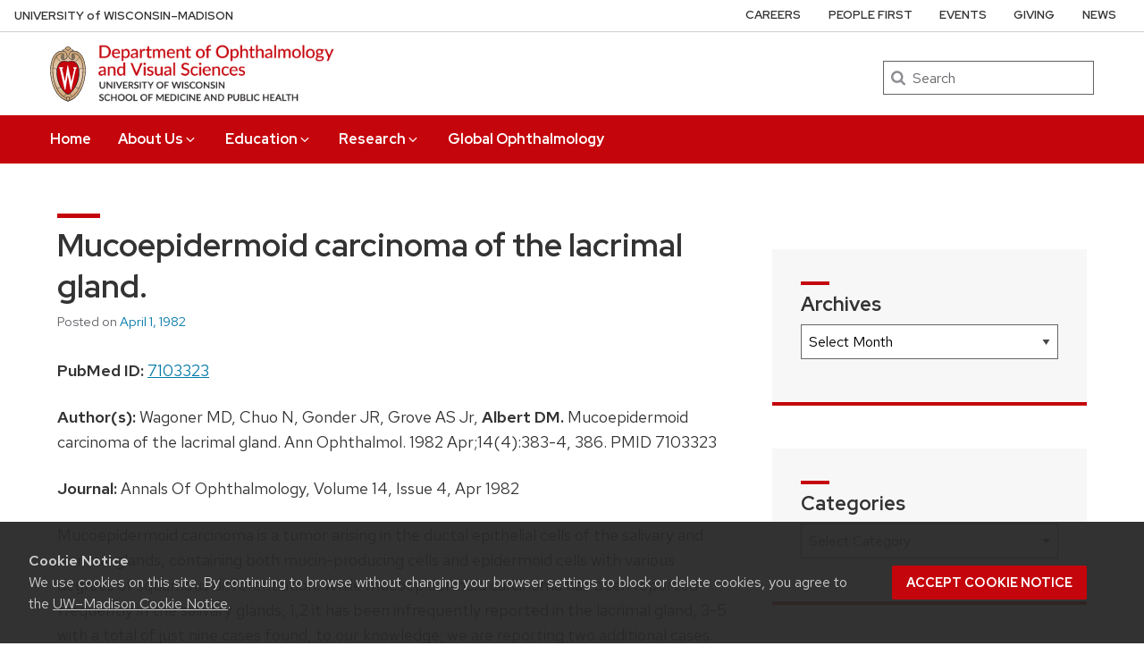

--- FILE ---
content_type: text/html; charset=UTF-8
request_url: https://www.ophth.wisc.edu/blog/1982/04/01/mucoepidermoid-carcinoma-of-the-lacrimal-gland/
body_size: 27981
content:
<!DOCTYPE html>
<html lang="en-US" class="no-js">
<head>
	  <link rel="preload" href="https://www.ophth.wisc.edu/wp-content/themes/uw-theme/dist/fonts/uw-rh/redhat-display-latin.v14.woff2" as="font" type="font/woff2" crossorigin>
  <link rel="preload" href="https://www.ophth.wisc.edu/wp-content/themes/uw-theme/dist/fonts/uw-rh/redhat-text-latin.v13.woff2" as="font" type="font/woff2" crossorigin>
	<meta http-equiv="X-UA-Compatible" content="IE=edge">
	<meta charset="UTF-8">
	<meta name="viewport" content="width=device-width, initial-scale=1">
	<link rel="profile" href="http://gmpg.org/xfn/11">
	    <link rel="apple-touch-icon" href="https://www.ophth.wisc.edu/wp-content/themes/uw-theme/dist/images/favicons/apple-touch-icon.png">
    <link rel="icon" type="image/png" sizes="32x32" href="https://www.ophth.wisc.edu/wp-content/themes/uw-theme/dist/images/favicons/favicon-32x32.png">
    <link rel="icon" type="image/png" sizes="16x16" href="https://www.ophth.wisc.edu/wp-content/themes/uw-theme/dist/images/favicons/favicon-16x16.png">
    <link rel="manifest" href="https://www.ophth.wisc.edu/wp-content/themes/uw-theme/dist/images/favicons/site.webmanifest">
    <link rel="mask-icon" href="https://www.ophth.wisc.edu/wp-content/themes/uw-theme/dist/images/favicons/safari-pinned-tab.svg" color="#c5050c">
    <link rel="icon" href="/favicon.ico">
    <meta name="msapplication-TileColor" content="#c5050c">
    <meta name="msapplication-config" content="https://www.ophth.wisc.edu/wp-content/themes/uw-theme/dist/images/favicons/browserconfig.xml">
    <meta name="theme-color" content="#ffffff">
    	<script>(function(H){H.className=H.className.replace(/\bno-js\b/,'')})(document.documentElement)</script>

	<title>Mucoepidermoid carcinoma of the lacrimal gland. &#8211; Ophthalmology and Visual Sciences &#8211; UW–Madison</title>
<meta name='robots' content='max-image-preview:large' />
	<style>img:is([sizes="auto" i], [sizes^="auto," i]) { contain-intrinsic-size: 3000px 1500px }</style>
	<link rel='dns-prefetch' href='//cdn.wisc.cloud' />
<link rel='dns-prefetch' href='//stats.wp.com' />
<link rel="alternate" type="application/rss+xml" title="Ophthalmology and Visual Sciences &raquo; Feed" href="https://www.ophth.wisc.edu/feed/" />
<link rel="alternate" type="application/rss+xml" title="Ophthalmology and Visual Sciences &raquo; Comments Feed" href="https://www.ophth.wisc.edu/comments/feed/" />
		<!-- This site uses the Google Analytics by ExactMetrics plugin v8.9.0 - Using Analytics tracking - https://www.exactmetrics.com/ -->
							<script src="//www.googletagmanager.com/gtag/js?id=G-V10W383PC9"  data-cfasync="false" data-wpfc-render="false" async></script>
			<script data-cfasync="false" data-wpfc-render="false">
				var em_version = '8.9.0';
				var em_track_user = true;
				var em_no_track_reason = '';
								var ExactMetricsDefaultLocations = {"page_location":"https:\/\/www.ophth.wisc.edu\/blog\/1982\/04\/01\/mucoepidermoid-carcinoma-of-the-lacrimal-gland\/"};
								if ( typeof ExactMetricsPrivacyGuardFilter === 'function' ) {
					var ExactMetricsLocations = (typeof ExactMetricsExcludeQuery === 'object') ? ExactMetricsPrivacyGuardFilter( ExactMetricsExcludeQuery ) : ExactMetricsPrivacyGuardFilter( ExactMetricsDefaultLocations );
				} else {
					var ExactMetricsLocations = (typeof ExactMetricsExcludeQuery === 'object') ? ExactMetricsExcludeQuery : ExactMetricsDefaultLocations;
				}

								var disableStrs = [
										'ga-disable-G-V10W383PC9',
									];

				/* Function to detect opted out users */
				function __gtagTrackerIsOptedOut() {
					for (var index = 0; index < disableStrs.length; index++) {
						if (document.cookie.indexOf(disableStrs[index] + '=true') > -1) {
							return true;
						}
					}

					return false;
				}

				/* Disable tracking if the opt-out cookie exists. */
				if (__gtagTrackerIsOptedOut()) {
					for (var index = 0; index < disableStrs.length; index++) {
						window[disableStrs[index]] = true;
					}
				}

				/* Opt-out function */
				function __gtagTrackerOptout() {
					for (var index = 0; index < disableStrs.length; index++) {
						document.cookie = disableStrs[index] + '=true; expires=Thu, 31 Dec 2099 23:59:59 UTC; path=/';
						window[disableStrs[index]] = true;
					}
				}

				if ('undefined' === typeof gaOptout) {
					function gaOptout() {
						__gtagTrackerOptout();
					}
				}
								window.dataLayer = window.dataLayer || [];

				window.ExactMetricsDualTracker = {
					helpers: {},
					trackers: {},
				};
				if (em_track_user) {
					function __gtagDataLayer() {
						dataLayer.push(arguments);
					}

					function __gtagTracker(type, name, parameters) {
						if (!parameters) {
							parameters = {};
						}

						if (parameters.send_to) {
							__gtagDataLayer.apply(null, arguments);
							return;
						}

						if (type === 'event') {
														parameters.send_to = exactmetrics_frontend.v4_id;
							var hookName = name;
							if (typeof parameters['event_category'] !== 'undefined') {
								hookName = parameters['event_category'] + ':' + name;
							}

							if (typeof ExactMetricsDualTracker.trackers[hookName] !== 'undefined') {
								ExactMetricsDualTracker.trackers[hookName](parameters);
							} else {
								__gtagDataLayer('event', name, parameters);
							}
							
						} else {
							__gtagDataLayer.apply(null, arguments);
						}
					}

					__gtagTracker('js', new Date());
					__gtagTracker('set', {
						'developer_id.dNDMyYj': true,
											});
					if ( ExactMetricsLocations.page_location ) {
						__gtagTracker('set', ExactMetricsLocations);
					}
										__gtagTracker('config', 'G-V10W383PC9', {"forceSSL":"true"} );
										window.gtag = __gtagTracker;										(function () {
						/* https://developers.google.com/analytics/devguides/collection/analyticsjs/ */
						/* ga and __gaTracker compatibility shim. */
						var noopfn = function () {
							return null;
						};
						var newtracker = function () {
							return new Tracker();
						};
						var Tracker = function () {
							return null;
						};
						var p = Tracker.prototype;
						p.get = noopfn;
						p.set = noopfn;
						p.send = function () {
							var args = Array.prototype.slice.call(arguments);
							args.unshift('send');
							__gaTracker.apply(null, args);
						};
						var __gaTracker = function () {
							var len = arguments.length;
							if (len === 0) {
								return;
							}
							var f = arguments[len - 1];
							if (typeof f !== 'object' || f === null || typeof f.hitCallback !== 'function') {
								if ('send' === arguments[0]) {
									var hitConverted, hitObject = false, action;
									if ('event' === arguments[1]) {
										if ('undefined' !== typeof arguments[3]) {
											hitObject = {
												'eventAction': arguments[3],
												'eventCategory': arguments[2],
												'eventLabel': arguments[4],
												'value': arguments[5] ? arguments[5] : 1,
											}
										}
									}
									if ('pageview' === arguments[1]) {
										if ('undefined' !== typeof arguments[2]) {
											hitObject = {
												'eventAction': 'page_view',
												'page_path': arguments[2],
											}
										}
									}
									if (typeof arguments[2] === 'object') {
										hitObject = arguments[2];
									}
									if (typeof arguments[5] === 'object') {
										Object.assign(hitObject, arguments[5]);
									}
									if ('undefined' !== typeof arguments[1].hitType) {
										hitObject = arguments[1];
										if ('pageview' === hitObject.hitType) {
											hitObject.eventAction = 'page_view';
										}
									}
									if (hitObject) {
										action = 'timing' === arguments[1].hitType ? 'timing_complete' : hitObject.eventAction;
										hitConverted = mapArgs(hitObject);
										__gtagTracker('event', action, hitConverted);
									}
								}
								return;
							}

							function mapArgs(args) {
								var arg, hit = {};
								var gaMap = {
									'eventCategory': 'event_category',
									'eventAction': 'event_action',
									'eventLabel': 'event_label',
									'eventValue': 'event_value',
									'nonInteraction': 'non_interaction',
									'timingCategory': 'event_category',
									'timingVar': 'name',
									'timingValue': 'value',
									'timingLabel': 'event_label',
									'page': 'page_path',
									'location': 'page_location',
									'title': 'page_title',
									'referrer' : 'page_referrer',
								};
								for (arg in args) {
																		if (!(!args.hasOwnProperty(arg) || !gaMap.hasOwnProperty(arg))) {
										hit[gaMap[arg]] = args[arg];
									} else {
										hit[arg] = args[arg];
									}
								}
								return hit;
							}

							try {
								f.hitCallback();
							} catch (ex) {
							}
						};
						__gaTracker.create = newtracker;
						__gaTracker.getByName = newtracker;
						__gaTracker.getAll = function () {
							return [];
						};
						__gaTracker.remove = noopfn;
						__gaTracker.loaded = true;
						window['__gaTracker'] = __gaTracker;
					})();
									} else {
										console.log("");
					(function () {
						function __gtagTracker() {
							return null;
						}

						window['__gtagTracker'] = __gtagTracker;
						window['gtag'] = __gtagTracker;
					})();
									}
			</script>
			
							<!-- / Google Analytics by ExactMetrics -->
		<style id='classic-theme-styles-inline-css'>
/*! This file is auto-generated */
.wp-block-button__link{color:#fff;background-color:#32373c;border-radius:9999px;box-shadow:none;text-decoration:none;padding:calc(.667em + 2px) calc(1.333em + 2px);font-size:1.125em}.wp-block-file__button{background:#32373c;color:#fff;text-decoration:none}
</style>
<link rel='stylesheet' id='mediaelement-css' href='https://www.ophth.wisc.edu/wp-includes/js/mediaelement/mediaelementplayer-legacy.min.css?ver=4.2.17' media='all' />
<link rel='stylesheet' id='wp-mediaelement-css' href='https://www.ophth.wisc.edu/wp-includes/js/mediaelement/wp-mediaelement.min.css?ver=94b4d53374f2e0ac9d9d2974cc748343' media='all' />
<style id='jetpack-sharing-buttons-style-inline-css'>
.jetpack-sharing-buttons__services-list{display:flex;flex-direction:row;flex-wrap:wrap;gap:0;list-style-type:none;margin:5px;padding:0}.jetpack-sharing-buttons__services-list.has-small-icon-size{font-size:12px}.jetpack-sharing-buttons__services-list.has-normal-icon-size{font-size:16px}.jetpack-sharing-buttons__services-list.has-large-icon-size{font-size:24px}.jetpack-sharing-buttons__services-list.has-huge-icon-size{font-size:36px}@media print{.jetpack-sharing-buttons__services-list{display:none!important}}.editor-styles-wrapper .wp-block-jetpack-sharing-buttons{gap:0;padding-inline-start:0}ul.jetpack-sharing-buttons__services-list.has-background{padding:1.25em 2.375em}
</style>
<link rel='stylesheet' id='uwmadison-style-css' href='https://www.ophth.wisc.edu/wp-content/themes/uw-theme/dist/main.css?ver=1.39.0' media='all' />
<!--[if lt IE 10]>
<link rel='stylesheet' id='uwmadison-ie-css' href='https://www.ophth.wisc.edu/wp-content/themes/uw-theme/dist/css/ie.css?ver=1.39.0' media='all' />
<![endif]-->
<script src="https://www.ophth.wisc.edu/wp-content/plugins/google-analytics-dashboard-for-wp/assets/js/frontend-gtag.js?ver=8.9.0" id="exactmetrics-frontend-script-js" async data-wp-strategy="async"></script>
<script data-cfasync="false" data-wpfc-render="false" id='exactmetrics-frontend-script-js-extra'>var exactmetrics_frontend = {"js_events_tracking":"true","download_extensions":"zip,mp3,mpeg,pdf,docx,pptx,xlsx,rar","inbound_paths":"[{\"path\":\"\\\/go\\\/\",\"label\":\"affiliate\"},{\"path\":\"\\\/recommend\\\/\",\"label\":\"affiliate\"}]","home_url":"https:\/\/www.ophth.wisc.edu","hash_tracking":"false","v4_id":"G-V10W383PC9"};</script>
<link rel="https://api.w.org/" href="https://www.ophth.wisc.edu/wp-json/" /><link rel="alternate" title="JSON" type="application/json" href="https://www.ophth.wisc.edu/wp-json/wp/v2/posts/373159" /><link rel="EditURI" type="application/rsd+xml" title="RSD" href="https://www.ophth.wisc.edu/xmlrpc.php?rsd" />

<link rel="canonical" href="https://www.ophth.wisc.edu/blog/1982/04/01/mucoepidermoid-carcinoma-of-the-lacrimal-gland/" />
<link rel='shortlink' href='https://www.ophth.wisc.edu/?p=373159' />
<link rel="alternate" title="oEmbed (JSON)" type="application/json+oembed" href="https://www.ophth.wisc.edu/wp-json/oembed/1.0/embed?url=https%3A%2F%2Fwww.ophth.wisc.edu%2Fblog%2F1982%2F04%2F01%2Fmucoepidermoid-carcinoma-of-the-lacrimal-gland%2F" />
<link rel="alternate" title="oEmbed (XML)" type="text/xml+oembed" href="https://www.ophth.wisc.edu/wp-json/oembed/1.0/embed?url=https%3A%2F%2Fwww.ophth.wisc.edu%2Fblog%2F1982%2F04%2F01%2Fmucoepidermoid-carcinoma-of-the-lacrimal-gland%2F&#038;format=xml" />
<script type="text/javascript">
(function(url){
	if(/(?:Chrome\/26\.0\.1410\.63 Safari\/537\.31|WordfenceTestMonBot)/.test(navigator.userAgent)){ return; }
	var addEvent = function(evt, handler) {
		if (window.addEventListener) {
			document.addEventListener(evt, handler, false);
		} else if (window.attachEvent) {
			document.attachEvent('on' + evt, handler);
		}
	};
	var removeEvent = function(evt, handler) {
		if (window.removeEventListener) {
			document.removeEventListener(evt, handler, false);
		} else if (window.detachEvent) {
			document.detachEvent('on' + evt, handler);
		}
	};
	var evts = 'contextmenu dblclick drag dragend dragenter dragleave dragover dragstart drop keydown keypress keyup mousedown mousemove mouseout mouseover mouseup mousewheel scroll'.split(' ');
	var logHuman = function() {
		if (window.wfLogHumanRan) { return; }
		window.wfLogHumanRan = true;
		var wfscr = document.createElement('script');
		wfscr.type = 'text/javascript';
		wfscr.async = true;
		wfscr.src = url + '&r=' + Math.random();
		(document.getElementsByTagName('head')[0]||document.getElementsByTagName('body')[0]).appendChild(wfscr);
		for (var i = 0; i < evts.length; i++) {
			removeEvent(evts[i], logHuman);
		}
	};
	for (var i = 0; i < evts.length; i++) {
		addEvent(evts[i], logHuman);
	}
})('//www.ophth.wisc.edu/?wordfence_lh=1&hid=1963FFF13F0746167A3C7D57119D3116');
</script>	<style>img#wpstats{display:none}</style>
		    <!-- Generic meta tags -->
    <meta name="description" content="PubMed ID: 7103323 Author(s): Wagoner MD, Chuo N, Gonder JR, Grove AS Jr, Albert DM. Mucoepidermoid carcinoma of the lacrimal gland. Ann Ophthalmol. 1982 Apr;14(4):383-4, 386. PMID 7103323 Journal: Annals Of Ophthalmology, Volume 14, Issue &hellip;" />

    <!-- Open Graph meta tags -->
    <meta property="og:title" content="Mucoepidermoid carcinoma of the lacrimal gland." />
	<meta property="og:url" content="https://www.ophth.wisc.edu/blog/1982/04/01/mucoepidermoid-carcinoma-of-the-lacrimal-gland/" />
	<meta property="og:description" content="PubMed ID: 7103323 Author(s): Wagoner MD, Chuo N, Gonder JR, Grove AS Jr, Albert DM. Mucoepidermoid carcinoma of the lacrimal gland. Ann Ophthalmol. 1982 Apr;14(4):383-4, 386. PMID 7103323 Journal: Annals Of Ophthalmology, Volume 14, Issue &hellip;" />
	<meta property="og:site_name" content="Ophthalmology and Visual Sciences" />

    <meta property="og:type" content="article" />
            <meta property="article:published_time" content="April 1, 1982" />
		<meta property="article:modified_time" content="October 1, 2025" />
    
    
    <!-- Schema.org meta tags -->
    <meta itemprop="name" content="Mucoepidermoid carcinoma of the lacrimal gland.">
	<meta itemprop="description" content="PubMed ID: 7103323 Author(s): Wagoner MD, Chuo N, Gonder JR, Grove AS Jr, Albert DM. Mucoepidermoid carcinoma of the lacrimal gland. Ann Ophthalmol. 1982 Apr;14(4):383-4, 386. PMID 7103323 Journal: Annals Of Ophthalmology, Volume 14, Issue &hellip;">
    
    <!-- Twitter meta tags -->
    <meta name="twitter:card" content="summary_large_image" />
    <meta name="twitter:title" content="Mucoepidermoid carcinoma of the lacrimal gland." />
	<meta name="twitter:description" content="PubMed ID: 7103323 Author(s): Wagoner MD, Chuo N, Gonder JR, Grove AS Jr, Albert DM. Mucoepidermoid carcinoma of the lacrimal gland. Ann Ophthalmol. 1982 Apr;14(4):383-4, 386. PMID 7103323 Journal: Annals Of Ophthalmology, Volume 14, Issue &hellip;" />
    		<style id="wp-custom-css">
			.uw-site-title a::before{
	background-image: url("https://www.ophth.wisc.edu/wp-content/uploads/2024/03/ophthTitle.png");
  background-size: 177px 42px;
  background-repeat: no-repeat;
  width: 177px;
  height: 42px;
  margin-left: 43px;
  margin-top: -25px;
  transform: scale(1.5);
  content: "";
  position: absolute;
}
.uw-site-title{
	font-size:0px	
}


.elq-form .elq-required{
    color:red!important;
    display:inline;
    float:none;
    font-weight:700;
    margin:0;
    padding:0}
  .elq-form #elq-FormLastRow{
    position:absolute;
    left:-80%;
    top:-80%}
  .elq-form .elq-label{
    display:inline-block;
    max-width:100%;
    font-weight:400;
    box-sizing:border-box;
    margin-bottom:0}
  .elq-form .elq-label-top{
    padding-bottom:3px}
  .elq-form .elq-item-label{
    max-width:100%;
    font-weight:400;
    box-sizing:border-box}
  .elq-form .list-order{
    margin-left:0;
    white-space:nowrap;
    overflow:hidden;
    text-overflow:ellipsis}
  .elq-form .one-column{
    width:100%;
    clear:both}
  .elq-form .two-column{
    float:left;
    width:38%}
  .elq-form .three-column{
    float:left;
    width:30%}
  .elq-form .elq-item-textarea{
    resize:vertical;
    min-height:48px;
    max-height:360px;
    box-sizing:border-box}
  .elq-form .elq-item-input,.elq-form .elq-item-select,.elq-form .elq-item-textarea{
    font-family:inherit;
    font-size:inherit;
    line-height:inherit;
    color:inherit;
    font:inherit;
    margin:0}
  .elq-form .elq-item-select{
    text-transform:none}
  .elq-form .row.single-checkbox-row{
    margin-left:0}
  .elq-form .elq-field-style{
    padding-bottom:10px}
  .elq-form .elq-field-style input[type=submit]{
    -webkit-appearance:button}
  @-webkit-keyframes spin{
    0%{
      -webkit-transform:rotate(0deg)}
    to{
      -webkit-transform:rotate(1turn)}
  }
  @keyframes spin{
    0%{
      transform:rotate(0deg)}
    to{
      transform:rotate(1turn)}
  }
  .elq-form .loader{
    vertical-align:middle;
    display:inline-block;
    margin-left:10px;
    border:3px solid #f3f3f3;
    border-radius:50%;
    border-top:3px solid #3498db;
    width:20px;
    height:20px;
    -webkit-animation:spin 2s linear infinite;
    animation:spin 2s linear infinite}
  .elq-form input[type=checkbox],.elq-form input[type=radio]{
    margin:0}
  .elq-form .list-order input[type=radio]{
    margin-left:1px}
  .elq-form *,.elq-form :after,.elq-form :before{
    box-sizing:border-box}
  .elq-form html{
    font-size:10px;
    -webkit-tap-highlight-color:transparent}
  .elq-form body{
    font-family:Helvetica Neue,Helvetica,Arial,sans-serif;
    font-size:14px;
    line-height:1.42857;
    color:#333;
    background-color:#fff}
  .elq-form button,.elq-form input,.elq-form select,.elq-form textarea{
    font-family:inherit;
    font-size:inherit;
    line-height:inherit}
  .elq-form a{
    color:#337ab7;
    text-decoration:none}
  .elq-form a:focus,.elq-form a:hover{
    color:#23527c;
    text-decoration:underline}
  .elq-form a:focus{
    outline:5px auto -webkit-focus-ring-color;
    outline-offset:-2px}
  .elq-form figure{
    margin:0}
  .elq-form img{
    vertical-align:middle}
  .elq-form .img-responsive{
    display:block;
    max-width:100%;
    height:auto}
  .elq-form .img-rounded{
    border-radius:6px}
  .elq-form .img-thumbnail{
    padding:4px;
    line-height:1.42857;
    background-color:#fff;
    border:1px solid #ddd;
    border-radius:4px;
    transition:all .2s ease-in-out;
    display:inline-block;
    max-width:100%;
    height:auto}
  .elq-form .img-circle{
    border-radius:50%}
  .elq-form hr{
    margin-top:20px;
    margin-bottom:20px;
    border:0;
    border-top:1px solid #eee}
  .elq-form .sr-only{
    position:absolute;
    width:1px;
    height:1px;
    padding:0;
    margin:-1px;
    overflow:hidden;
    clip:rect(0,0,0,0);
    border:0}
  .elq-form .sr-only-focusable:active,.elq-form .sr-only-focusable:focus{
    position:static;
    width:auto;
    height:auto;
    margin:0;
    overflow:visible;
    clip:auto}
  .elq-form [role=button]{
    cursor:pointer}
  .elq-form .container{
    padding-right:15px;
    padding-left:15px;
    margin-right:auto;
    margin-left:auto}
  .elq-form .container:after,.elq-form .container:before{
    display:table;
    content:" "}
  .elq-form .container:after{
    clear:both}
  @media (min-width:768px){
    .elq-form .container{
      width:750px}
  }
  @media (min-width:992px){
    .elq-form .container{
      width:970px}
  }
  @media (min-width:1200px){
    .elq-form .container{
      width:1170px}
  }
  .elq-form .container-fluid{
    padding-right:15px;
    padding-left:15px;
    margin-right:auto;
    margin-left:auto}
  .elq-form .container-fluid:after,.elq-form .container-fluid:before{
    display:table;
    content:" "}
  .elq-form .container-fluid:after{
    clear:both}
  .elq-form .row{
    margin-right:-15px;
    margin-left:-15px}
  .elq-form .row:after,.elq-form .row:before{
    display:table;
    content:" "}
  .elq-form .row:after{
    clear:both}
  .elq-form .row-no-gutters{
    margin-right:0;
    margin-left:0}
  .elq-form .row-no-gutters [class*=col-]{
    padding-right:0;
    padding-left:0}
  .elq-form .col-lg-1,.elq-form .col-lg-2,.elq-form .col-lg-3,.elq-form .col-lg-4,.elq-form .col-lg-5,.elq-form .col-lg-6,.elq-form .col-lg-7,.elq-form .col-lg-8,.elq-form .col-lg-9,.elq-form .col-lg-10,.elq-form .col-lg-11,.elq-form .col-lg-12,.elq-form .col-md-1,.elq-form .col-md-2,.elq-form .col-md-3,.elq-form .col-md-4,.elq-form .col-md-5,.elq-form .col-md-6,.elq-form .col-md-7,.elq-form .col-md-8,.elq-form .col-md-9,.elq-form .col-md-10,.elq-form .col-md-11,.elq-form .col-md-12,.elq-form .col-sm-1,.elq-form .col-sm-2,.elq-form .col-sm-3,.elq-form .col-sm-4,.elq-form .col-sm-5,.elq-form .col-sm-6,.elq-form .col-sm-7,.elq-form .col-sm-8,.elq-form .col-sm-9,.elq-form .col-sm-10,.elq-form .col-sm-11,.elq-form .col-sm-12,.elq-form .col-xs-1,.elq-form .col-xs-2,.elq-form .col-xs-3,.elq-form .col-xs-4,.elq-form .col-xs-5,.elq-form .col-xs-6,.elq-form .col-xs-7,.elq-form .col-xs-8,.elq-form .col-xs-9,.elq-form .col-xs-10,.elq-form .col-xs-11,.elq-form .col-xs-12{
    position:relative;
    min-height:1px;
    padding-right:15px;
    padding-left:15px}
  .elq-form .col-xs-1,.elq-form .col-xs-2,.elq-form .col-xs-3,.elq-form .col-xs-4,.elq-form .col-xs-5,.elq-form .col-xs-6,.elq-form .col-xs-7,.elq-form .col-xs-8,.elq-form .col-xs-9,.elq-form .col-xs-10,.elq-form .col-xs-11,.elq-form .col-xs-12{
    float:left}
  .elq-form .col-xs-1{
    width:8.33333%}
  .elq-form .col-xs-2{
    width:16.66667%}
  .elq-form .col-xs-3{
    width:25%}
  .elq-form .col-xs-4{
    width:33.33333%}
  .elq-form .col-xs-5{
    width:41.66667%}
  .elq-form .col-xs-6{
    width:50%}
  .elq-form .col-xs-7{
    width:58.33333%}
  .elq-form .col-xs-8{
    width:66.66667%}
  .elq-form .col-xs-9{
    width:75%}
  .elq-form .col-xs-10{
    width:83.33333%}
  .elq-form .col-xs-11{
    width:91.66667%}
  .elq-form .col-xs-12{
    width:100%}
  .elq-form .col-xs-pull-0{
    right:auto}
  .elq-form .col-xs-pull-1{
    right:8.33333%}
  .elq-form .col-xs-pull-2{
    right:16.66667%}
  .elq-form .col-xs-pull-3{
    right:25%}
  .elq-form .col-xs-pull-4{
    right:33.33333%}
  .elq-form .col-xs-pull-5{
    right:41.66667%}
  .elq-form .col-xs-pull-6{
    right:50%}
  .elq-form .col-xs-pull-7{
    right:58.33333%}
  .elq-form .col-xs-pull-8{
    right:66.66667%}
  .elq-form .col-xs-pull-9{
    right:75%}
  .elq-form .col-xs-pull-10{
    right:83.33333%}
  .elq-form .col-xs-pull-11{
    right:91.66667%}
  .elq-form .col-xs-pull-12{
    right:100%}
  .elq-form .col-xs-push-0{
    left:auto}
  .elq-form .col-xs-push-1{
    left:8.33333%}
  .elq-form .col-xs-push-2{
    left:16.66667%}
  .elq-form .col-xs-push-3{
    left:25%}
  .elq-form .col-xs-push-4{
    left:33.33333%}
  .elq-form .col-xs-push-5{
    left:41.66667%}
  .elq-form .col-xs-push-6{
    left:50%}
  .elq-form .col-xs-push-7{
    left:58.33333%}
  .elq-form .col-xs-push-8{
    left:66.66667%}
  .elq-form .col-xs-push-9{
    left:75%}
  .elq-form .col-xs-push-10{
    left:83.33333%}
  .elq-form .col-xs-push-11{
    left:91.66667%}
  .elq-form .col-xs-push-12{
    left:100%}
  .elq-form .col-xs-offset-0{
    margin-left:0}
  .elq-form .col-xs-offset-1{
    margin-left:8.33333%}
  .elq-form .col-xs-offset-2{
    margin-left:16.66667%}
  .elq-form .col-xs-offset-3{
    margin-left:25%}
  .elq-form .col-xs-offset-4{
    margin-left:33.33333%}
  .elq-form .col-xs-offset-5{
    margin-left:41.66667%}
  .elq-form .col-xs-offset-6{
    margin-left:50%}
  .elq-form .col-xs-offset-7{
    margin-left:58.33333%}
  .elq-form .col-xs-offset-8{
    margin-left:66.66667%}
  .elq-form .col-xs-offset-9{
    margin-left:75%}
  .elq-form .col-xs-offset-10{
    margin-left:83.33333%}
  .elq-form .col-xs-offset-11{
    margin-left:91.66667%}
  .elq-form .col-xs-offset-12{
    margin-left:100%}
  @media (min-width:768px){
    .elq-form .col-sm-1,.elq-form .col-sm-2,.elq-form .col-sm-3,.elq-form .col-sm-4,.elq-form .col-sm-5,.elq-form .col-sm-6,.elq-form .col-sm-7,.elq-form .col-sm-8,.elq-form .col-sm-9,.elq-form .col-sm-10,.elq-form .col-sm-11,.elq-form .col-sm-12{
      float:left}
    .elq-form .col-sm-1{
      width:8.33333%}
    .elq-form .col-sm-2{
      width:16.66667%}
    .elq-form .col-sm-3{
      width:25%}
    .elq-form .col-sm-4{
      width:33.33333%}
    .elq-form .col-sm-5{
      width:41.66667%}
    .elq-form .col-sm-6{
      width:50%}
    .elq-form .col-sm-7{
      width:58.33333%}
    .elq-form .col-sm-8{
      width:66.66667%}
    .elq-form .col-sm-9{
      width:75%}
    .elq-form .col-sm-10{
      width:83.33333%}
    .elq-form .col-sm-11{
      width:91.66667%}
    .elq-form .col-sm-12{
      width:100%}
    .elq-form .col-sm-pull-0{
      right:auto}
    .elq-form .col-sm-pull-1{
      right:8.33333%}
    .elq-form .col-sm-pull-2{
      right:16.66667%}
    .elq-form .col-sm-pull-3{
      right:25%}
    .elq-form .col-sm-pull-4{
      right:33.33333%}
    .elq-form .col-sm-pull-5{
      right:41.66667%}
    .elq-form .col-sm-pull-6{
      right:50%}
    .elq-form .col-sm-pull-7{
      right:58.33333%}
    .elq-form .col-sm-pull-8{
      right:66.66667%}
    .elq-form .col-sm-pull-9{
      right:75%}
    .elq-form .col-sm-pull-10{
      right:83.33333%}
    .elq-form .col-sm-pull-11{
      right:91.66667%}
    .elq-form .col-sm-pull-12{
      right:100%}
    .elq-form .col-sm-push-0{
      left:auto}
    .elq-form .col-sm-push-1{
      left:8.33333%}
    .elq-form .col-sm-push-2{
      left:16.66667%}
    .elq-form .col-sm-push-3{
      left:25%}
    .elq-form .col-sm-push-4{
      left:33.33333%}
    .elq-form .col-sm-push-5{
      left:41.66667%}
    .elq-form .col-sm-push-6{
      left:50%}
    .elq-form .col-sm-push-7{
      left:58.33333%}
    .elq-form .col-sm-push-8{
      left:66.66667%}
    .elq-form .col-sm-push-9{
      left:75%}
    .elq-form .col-sm-push-10{
      left:83.33333%}
    .elq-form .col-sm-push-11{
      left:91.66667%}
    .elq-form .col-sm-push-12{
      left:100%}
    .elq-form .col-sm-offset-0{
      margin-left:0}
    .elq-form .col-sm-offset-1{
      margin-left:8.33333%}
    .elq-form .col-sm-offset-2{
      margin-left:16.66667%}
    .elq-form .col-sm-offset-3{
      margin-left:25%}
    .elq-form .col-sm-offset-4{
      margin-left:33.33333%}
    .elq-form .col-sm-offset-5{
      margin-left:41.66667%}
    .elq-form .col-sm-offset-6{
      margin-left:50%}
    .elq-form .col-sm-offset-7{
      margin-left:58.33333%}
    .elq-form .col-sm-offset-8{
      margin-left:66.66667%}
    .elq-form .col-sm-offset-9{
      margin-left:75%}
    .elq-form .col-sm-offset-10{
      margin-left:83.33333%}
    .elq-form .col-sm-offset-11{
      margin-left:91.66667%}
    .elq-form .col-sm-offset-12{
      margin-left:100%}
  }
  @media (min-width:992px){
    .elq-form .col-md-1,.elq-form .col-md-2,.elq-form .col-md-3,.elq-form .col-md-4,.elq-form .col-md-5,.elq-form .col-md-6,.elq-form .col-md-7,.elq-form .col-md-8,.elq-form .col-md-9,.elq-form .col-md-10,.elq-form .col-md-11,.elq-form .col-md-12{
      float:left}
    .elq-form .col-md-1{
      width:8.33333%}
    .elq-form .col-md-2{
      width:16.66667%}
    .elq-form .col-md-3{
      width:25%}
    .elq-form .col-md-4{
      width:33.33333%}
    .elq-form .col-md-5{
      width:41.66667%}
    .elq-form .col-md-6{
      width:50%}
    .elq-form .col-md-7{
      width:58.33333%}
    .elq-form .col-md-8{
      width:66.66667%}
    .elq-form .col-md-9{
      width:75%}
    .elq-form .col-md-10{
      width:83.33333%}
    .elq-form .col-md-11{
      width:91.66667%}
    .elq-form .col-md-12{
      width:100%}
    .elq-form .col-md-pull-0{
      right:auto}
    .elq-form .col-md-pull-1{
      right:8.33333%}
    .elq-form .col-md-pull-2{
      right:16.66667%}
    .elq-form .col-md-pull-3{
      right:25%}
    .elq-form .col-md-pull-4{
      right:33.33333%}
    .elq-form .col-md-pull-5{
      right:41.66667%}
    .elq-form .col-md-pull-6{
      right:50%}
    .elq-form .col-md-pull-7{
      right:58.33333%}
    .elq-form .col-md-pull-8{
      right:66.66667%}
    .elq-form .col-md-pull-9{
      right:75%}
    .elq-form .col-md-pull-10{
      right:83.33333%}
    .elq-form .col-md-pull-11{
      right:91.66667%}
    .elq-form .col-md-pull-12{
      right:100%}
    .elq-form .col-md-push-0{
      left:auto}
    .elq-form .col-md-push-1{
      left:8.33333%}
    .elq-form .col-md-push-2{
      left:16.66667%}
    .elq-form .col-md-push-3{
      left:25%}
    .elq-form .col-md-push-4{
      left:33.33333%}
    .elq-form .col-md-push-5{
      left:41.66667%}
    .elq-form .col-md-push-6{
      left:50%}
    .elq-form .col-md-push-7{
      left:58.33333%}
    .elq-form .col-md-push-8{
      left:66.66667%}
    .elq-form .col-md-push-9{
      left:75%}
    .elq-form .col-md-push-10{
      left:83.33333%}
    .elq-form .col-md-push-11{
      left:91.66667%}
    .elq-form .col-md-push-12{
      left:100%}
    .elq-form .col-md-offset-0{
      margin-left:0}
    .elq-form .col-md-offset-1{
      margin-left:8.33333%}
    .elq-form .col-md-offset-2{
      margin-left:16.66667%}
    .elq-form .col-md-offset-3{
      margin-left:25%}
    .elq-form .col-md-offset-4{
      margin-left:33.33333%}
    .elq-form .col-md-offset-5{
      margin-left:41.66667%}
    .elq-form .col-md-offset-6{
      margin-left:50%}
    .elq-form .col-md-offset-7{
      margin-left:58.33333%}
    .elq-form .col-md-offset-8{
      margin-left:66.66667%}
    .elq-form .col-md-offset-9{
      margin-left:75%}
    .elq-form .col-md-offset-10{
      margin-left:83.33333%}
    .elq-form .col-md-offset-11{
      margin-left:91.66667%}
    .elq-form .col-md-offset-12{
      margin-left:100%}
  }
  @media (min-width:1200px){
    .elq-form .col-lg-1,.elq-form .col-lg-2,.elq-form .col-lg-3,.elq-form .col-lg-4,.elq-form .col-lg-5,.elq-form .col-lg-6,.elq-form .col-lg-7,.elq-form .col-lg-8,.elq-form .col-lg-9,.elq-form .col-lg-10,.elq-form .col-lg-11,.elq-form .col-lg-12{
      float:left}
    .elq-form .col-lg-1{
      width:8.33333%}
    .elq-form .col-lg-2{
      width:16.66667%}
    .elq-form .col-lg-3{
      width:25%}
    .elq-form .col-lg-4{
      width:33.33333%}
    .elq-form .col-lg-5{
      width:41.66667%}
    .elq-form .col-lg-6{
      width:50%}
    .elq-form .col-lg-7{
      width:58.33333%}
    .elq-form .col-lg-8{
      width:66.66667%}
    .elq-form .col-lg-9{
      width:75%}
    .elq-form .col-lg-10{
      width:83.33333%}
    .elq-form .col-lg-11{
      width:91.66667%}
    .elq-form .col-lg-12{
      width:100%}
    .elq-form .col-lg-pull-0{
      right:auto}
    .elq-form .col-lg-pull-1{
      right:8.33333%}
    .elq-form .col-lg-pull-2{
      right:16.66667%}
    .elq-form .col-lg-pull-3{
      right:25%}
    .elq-form .col-lg-pull-4{
      right:33.33333%}
    .elq-form .col-lg-pull-5{
      right:41.66667%}
    .elq-form .col-lg-pull-6{
      right:50%}
    .elq-form .col-lg-pull-7{
      right:58.33333%}
    .elq-form .col-lg-pull-8{
      right:66.66667%}
    .elq-form .col-lg-pull-9{
      right:75%}
    .elq-form .col-lg-pull-10{
      right:83.33333%}
    .elq-form .col-lg-pull-11{
      right:91.66667%}
    .elq-form .col-lg-pull-12{
      right:100%}
    .elq-form .col-lg-push-0{
      left:auto}
    .elq-form .col-lg-push-1{
      left:8.33333%}
    .elq-form .col-lg-push-2{
      left:16.66667%}
    .elq-form .col-lg-push-3{
      left:25%}
    .elq-form .col-lg-push-4{
      left:33.33333%}
    .elq-form .col-lg-push-5{
      left:41.66667%}
    .elq-form .col-lg-push-6{
      left:50%}
    .elq-form .col-lg-push-7{
      left:58.33333%}
    .elq-form .col-lg-push-8{
      left:66.66667%}
    .elq-form .col-lg-push-9{
      left:75%}
    .elq-form .col-lg-push-10{
      left:83.33333%}
    .elq-form .col-lg-push-11{
      left:91.66667%}
    .elq-form .col-lg-push-12{
      left:100%}
    .elq-form .col-lg-offset-0{
      margin-left:0}
    .elq-form .col-lg-offset-1{
      margin-left:8.33333%}
    .elq-form .col-lg-offset-2{
      margin-left:16.66667%}
    .elq-form .col-lg-offset-3{
      margin-left:25%}
    .elq-form .col-lg-offset-4{
      margin-left:33.33333%}
    .elq-form .col-lg-offset-5{
      margin-left:41.66667%}
    .elq-form .col-lg-offset-6{
      margin-left:50%}
    .elq-form .col-lg-offset-7{
      margin-left:58.33333%}
    .elq-form .col-lg-offset-8{
      margin-left:66.66667%}
    .elq-form .col-lg-offset-9{
      margin-left:75%}
    .elq-form .col-lg-offset-10{
      margin-left:83.33333%}
    .elq-form .col-lg-offset-11{
      margin-left:91.66667%}
    .elq-form .col-lg-offset-12{
      margin-left:100%}
  }
  .elq-form .row{
    display:inherit}
  .LV_invalid_field,input.LV_invalid_field:active,input.LV_invalid_field:hover,textarea.LV_invalid_field:active,textarea.LV_invalid_field:hover{
    outline:1px solid #c00}
  .LV_validation_message{
    font-weight:700;
    margin:0 0 0 5px}
  .LV_valid{
    display:none}
  .LV_invalid{
    color:#c00;
    font-size:10px}
  .submit-button-style{
    padding:7px 20px;
    border:1px solid #979797;
    border-radius:3px;
    background-color:#fff;
    color:#4a4a4a;
    cursor:pointer}
  .checkbox-aligned{
    margin-left:5px;
    display:inline}
  .form-element-layout{
    padding:5px 10px}
  .form-element-instruction{
    font-size:10px}
  .form-element-form-text{
    margin:0}
  .form-field-visible-xs-block{
    display:none}
  .elq-form-design-field .list-order input[type=radio]{
    margin-left:1px}
  @media (max-width:767px){
    .form-field-visible-xs-block{
      display:block}
  }
  .form-field-hidden-xs{
    display:block}
  @media (max-width:767px){
    .form-field-hidden-xs{
      display:none}
  }
  .custom-overlay{
    margin-left:2px;
    background:#fff;
    box-shadow:0 0 4px 0 #777;
    border-radius:2px;
    max-width:256px}
		</style>
		
	</head>

<body class="wp-singular post-template-default single single-post postid-373159 single-format-standard wp-theme-uw-theme wp-child-theme-uw-theme-ophth-child uw-body-font-serif uw-white-bg singular">
<a class="show-on-focus" href="#main" id="skip-link">Skip to main content</a>

	
	<div class="uw-global-bar uw-global-bar-inverse" role="navigation">
		<a class="uw-global-name-link" href="https://www.wisc.edu" aria-label="University of Wisconsin Madison DOVS home page">U<span>niversity <span class="uw-of">of</span> </span>W<span>isconsin</span>–Madison</a>
	</div>
	<header class="uw-header uw-has-search">
		<div class="uw-header-container">
			<div class="uw-header-crest-title">
				
        <div class="uw-header-crest">
            <a href="https://www.ophth.wisc.edu/" aria-hidden="true" tabindex="-1"><svg viewBox="0 0 55.5 87.28" version="1.1" role="img" focusable="false" aria-hidden="true" aria-labelledby="dynid690d1fe98fed33.19783581">
      <title id="dynid690d1fe98fed33.19783581">UW Crest</title>
      <style>
        .cls-1{fill:url(#Web_Shield_blend);}
        .cls-2{fill:#282728;}
        .cls-3{fill:#c5050c;}
        .cls-4{fill:#fff;}
      </style>
      <g>

        <radialGradient id="Web_Shield_blend" cx="46.25" cy="16.57" r="33.44" gradientTransform="translate(-22.22 26.01) scale(1.09 1.09)" gradientUnits="userSpaceOnUse"><stop offset="0.17" stop-color="#fff"/><stop offset="0.3" stop-color="#f6ede4"/><stop offset="0.69" stop-color="#debe9b"/><stop offset="0.87" stop-color="#d4ac7f"/></radialGradient>
      </g>
      <path id="Gold_gradient" data-name="Gold gradient" class="cls-1" d="M28,87.36a3.78,3.78,0,0,1-1.05-1.16l-0.06-.09-0.11,0C8.65,81.86-1.45,54,.83,31.71a47.71,47.71,0,0,1,1.29-7.25,35.39,35.39,0,0,1,2.33-6.39,23.55,23.55,0,0,1,3.75-5.65A14.7,14.7,0,0,1,19,7.28,0.33,0.33,0,0,0,19.33,7,5.49,5.49,0,0,1,23.21,4.4l0.19,0,0-.19A4.69,4.69,0,0,1,28,.64a4.76,4.76,0,0,1,4.56,3.54l0,0.19,0.19,0A5.51,5.51,0,0,1,36.67,7a0.32,0.32,0,0,0,.37.26,14.7,14.7,0,0,1,10.77,5.13,24,24,0,0,1,4.24,6.71l0.23,0.55a42.56,42.56,0,0,1,2.89,12C57.45,54,47.35,81.86,29.23,86.08l-0.11,0-0.06.09A3.78,3.78,0,0,1,28,87.36Z" transform="translate(-0.25 -0.36)"/><path id="Black" class="cls-2" d="M55.43,31.68a49.49,49.49,0,0,0-.86-5.5,39.81,39.81,0,0,0-1.39-4.93,31.29,31.29,0,0,0-2.23-4.93,22.63,22.63,0,0,0-3-4.1A14.94,14.94,0,0,0,37,7H36.94a5.77,5.77,0,0,0-4.16-2.91,4.93,4.93,0,0,0-9.56,0A5.77,5.77,0,0,0,19.06,7H19A14.94,14.94,0,0,0,8,12.23a22.63,22.63,0,0,0-3,4.1,31.29,31.29,0,0,0-2.23,4.93,39.81,39.81,0,0,0-1.39,4.93,49.49,49.49,0,0,0-.86,5.5C-1.73,54.3,8.44,82.1,26.73,86.36A3.17,3.17,0,0,0,28,87.64a3.17,3.17,0,0,0,1.27-1.28C47.56,82.1,57.73,54.3,55.43,31.68ZM28,1.23A3.9,3.9,0,0,1,31.93,4a4.86,4.86,0,0,0-3.86,2.47,0.17,0.17,0,0,1-.07.09,0.15,0.15,0,0,1-.07-0.09A4.86,4.86,0,0,0,24.07,4,3.9,3.9,0,0,1,28,1.23ZM26.14,5.52a3.51,3.51,0,0,1,1.59,2.11A0.46,0.46,0,0,0,28,8a0.46,0.46,0,0,0,.27-0.42,3.51,3.51,0,0,1,1.59-2.11,4.19,4.19,0,0,1,6,1.58,13.38,13.38,0,0,0-1.67.42,6.6,6.6,0,0,0-2.38,1.32,9.4,9.4,0,0,0-3,6.1c-0.67,7.31,7.72,6.16,8.14,6.13,1.08,0,1.9-1.71,1.9-4s-0.84-4-1.9-4c-0.65,0-1.77.52-1.88,2.55C35,17.1,35.7,19,36.6,19.11c0.47,0.06.89-.76,1-1.6s0.06-1.87-.59-2a0.38,0.38,0,0,0-.46.28A3.83,3.83,0,0,1,37,17.1c0,1.25-1.28.63-1.12-1.36C36,14,36.89,14.09,36.93,14.09c0.5,0,1.26,1,1.26,3,0,1.75-.84,3.63-2.46,2.65-1.36-1-1.89-3.28-1.52-5,0.17-.81.87-3,3.13-3,3.26,0,6.3,1.71,8.72,4.9-0.27.85-1.95,4.1-7.28,7.21l-0.29.15a11,11,0,0,0-4.93-1,27.07,27.07,0,0,0-4.64.74,4.09,4.09,0,0,1-.92.15h0a4.09,4.09,0,0,1-.92-0.15A27.07,27.07,0,0,0,22.44,23a11,11,0,0,0-4.93,1l-0.29-.15c-5.34-3.11-7-6.36-7.28-7.21,2.42-3.19,5.46-4.9,8.72-4.9,2.26,0,3,2.21,3.13,3,0.38,1.77-.16,4.05-1.52,5-1.61,1-2.46-.9-2.46-2.65,0-2,.76-3,1.26-3,0,0,.94-0.11,1.09,1.65,0.17,2-1.09,2.61-1.12,1.36a3.83,3.83,0,0,1,.39-1.34A0.38,0.38,0,0,0,19,15.48c-0.65.16-.71,1.3-0.59,2s0.56,1.66,1,1.6c0.9-.12,1.6-2,1.52-3.44-0.1-2-1.23-2.55-1.88-2.55-1.06,0-1.9,1.71-1.9,4s0.82,4,1.9,4c0.42,0,8.81,1.18,8.14-6.13a9.4,9.4,0,0,0-3-6.1,6.6,6.6,0,0,0-2.38-1.32A13.38,13.38,0,0,0,20.1,7.1,4.19,4.19,0,0,1,26.14,5.52ZM10.28,36.18A32.49,32.49,0,0,0,10,39.49a44.42,44.42,0,0,0,2,15.25,49.48,49.48,0,0,0,4.13,9.32A11.48,11.48,0,0,1,11,66.39,66.66,66.66,0,0,1,4.53,34.57,16.13,16.13,0,0,0,10.28,36.18ZM4.56,34c0.44-7.31,2.29-13.05,5-16.87,0.48,1.24,2.57,4.35,7.39,7.18-4.1,2.47-6,7.56-6.58,11.36A15.81,15.81,0,0,1,4.56,34ZM16.41,64.53c3.08,5.3,6.12,8.46,8.45,10.13A11.54,11.54,0,0,1,21.32,79c-4-2.7-7.4-7-10.07-12.13A11.81,11.81,0,0,0,16.41,64.53ZM25.33,75A12.2,12.2,0,0,0,28,76.46,12.2,12.2,0,0,0,30.67,75a12,12,0,0,0,3.53,4.34,18.69,18.69,0,0,1-3.58,1.78s0-.09,0-0.13c-0.26-1.32-2-1.59-2.61-1.59s-2.35.27-2.61,1.59c0,0,0,.09,0,0.13a18.69,18.69,0,0,1-3.58-1.78A12,12,0,0,0,25.33,75Zm5.81-.32c2.33-1.67,5.37-4.83,8.45-10.13a11.81,11.81,0,0,0,5.16,2.36C42.08,72,38.69,76.32,34.68,79A11.54,11.54,0,0,1,31.14,74.66Zm8.72-10.61A49.48,49.48,0,0,0,44,54.73a44.1,44.1,0,0,0,1.66-7.32A44.34,44.34,0,0,0,46,39.49a32.49,32.49,0,0,0-.32-3.31,16.13,16.13,0,0,0,5.75-1.61A66.66,66.66,0,0,1,45,66.39,11.48,11.48,0,0,1,39.86,64.05Zm5.78-28.4c-0.62-3.8-2.5-8.8-6.58-11.36,4.82-2.83,6.92-5.94,7.39-7.18,2.69,3.82,4.55,9.56,5,16.87A15.81,15.81,0,0,1,45.64,35.65ZM25,84.76a23.29,23.29,0,0,1-5.87-2.93,27.5,27.5,0,0,1-3.25-2.62,31.1,31.1,0,0,1-2.35-2.47q-0.76-.88-1.46-1.81a47.49,47.49,0,0,1-5.58-9.69A63.9,63.9,0,0,1,3.09,55,70.46,70.46,0,0,1,1.3,44.19a64.57,64.57,0,0,1-.07-10.84C1.4,31.43,1.63,29.5,2,27.59A39.32,39.32,0,0,1,3.4,22a31,31,0,0,1,2.1-4.86,20.93,20.93,0,0,1,3.15-4.44,16.19,16.19,0,0,1,4-3.1,13.93,13.93,0,0,1,1.93-.87q0.51-.18,1-0.32a8.82,8.82,0,0,1,1-.26,14,14,0,0,1,2.56-.21,7.58,7.58,0,0,1,3.88,1,8,8,0,0,1,3.34,6c0.39,4.52-4.21,5.23-5.11,5.22-0.14,0-.21-0.13.24-0.59a6.53,6.53,0,0,0,1-5.1c-0.44-2.07-1.9-3.69-4-3.69a11.16,11.16,0,0,0-8.12,3.89A22.78,22.78,0,0,0,6,22.61,42.69,42.69,0,0,0,3.76,34,62.43,62.43,0,0,0,4,44.63,68.71,68.71,0,0,0,5.94,55.22a60.82,60.82,0,0,0,3.53,9.85,43.36,43.36,0,0,0,5.48,9A25.89,25.89,0,0,0,23.08,81a18.15,18.15,0,0,0,2.21,1A6.71,6.71,0,0,0,26,85,6.63,6.63,0,0,1,25,84.76Zm3.29,1.55a0.6,0.6,0,0,1-.31.21,0.6,0.6,0,0,1-.31-0.21,6.49,6.49,0,0,1-1.51-5.17c0.12-.64,1.2-0.93,1.82-0.94s1.7,0.3,1.82.94A6.49,6.49,0,0,1,28.31,86.3ZM54.7,44.19A70.46,70.46,0,0,1,52.91,55a63.9,63.9,0,0,1-3.42,10.2,47.49,47.49,0,0,1-5.58,9.69q-0.7.93-1.46,1.81a31.1,31.1,0,0,1-2.35,2.47,27.5,27.5,0,0,1-3.25,2.62A23.29,23.29,0,0,1,31,84.76,6.63,6.63,0,0,1,30,85a6.71,6.71,0,0,0,.67-3.1,18.15,18.15,0,0,0,2.21-1,25.89,25.89,0,0,0,8.13-6.87,43.36,43.36,0,0,0,5.48-9,60.82,60.82,0,0,0,3.53-9.85A68.71,68.71,0,0,0,52,44.63,62.43,62.43,0,0,0,52.24,34,42.69,42.69,0,0,0,50,22.61a22.78,22.78,0,0,0-4.47-7.87,11.16,11.16,0,0,0-8.12-3.89c-2.12,0-3.58,1.62-4,3.69a6.53,6.53,0,0,0,1,5.1c0.45,0.46.38,0.59,0.24,0.59-0.9,0-5.51-.71-5.11-5.22a8,8,0,0,1,3.34-6,7.58,7.58,0,0,1,3.88-1,14,14,0,0,1,2.56.21,8.77,8.77,0,0,1,1,.26q0.52,0.14,1,.32a13.93,13.93,0,0,1,1.93.87,16.19,16.19,0,0,1,4,3.1,20.93,20.93,0,0,1,3.15,4.44A31,31,0,0,1,52.6,22,39.32,39.32,0,0,1,54,27.59c0.35,1.91.58,3.84,0.74,5.77A64.57,64.57,0,0,1,54.7,44.19Z" transform="translate(-0.25 -0.36)"/><path id="Red" class="cls-3" d="M45,39.63c-0.11-2.69-.9-10.9-6.48-14.46A9.41,9.41,0,0,0,34.18,24c-2.74-.18-4.77.87-6.14,0.91H28c-1.37,0-3.42-1.09-6.16-.91a9.35,9.35,0,0,0-4.37,1.21C11.85,28.73,11.07,36.94,11,39.63a43.52,43.52,0,0,0,3.54,19C18.36,67.12,23,73.14,27.63,75.19L28,75.35l0.37-.16c4.61-2,9.27-8.06,13.14-16.57A43.53,43.53,0,0,0,45,39.63Z" transform="translate(-0.25 -0.36)"/><path id="W" class="cls-4" d="M36.3,33.18V35L36.67,35h0.18a1.17,1.17,0,0,1,.82.28,1.27,1.27,0,0,1,.21,1.11s-3.74,16.19-4.45,19.27c-0.82-3.9-5.26-25.18-5.26-25.18l0-.09H27.27v0.1L23.4,55.32,19,36.37a2.7,2.7,0,0,1,0-.28,1.27,1.27,0,0,1,.31-1A1,1,0,0,1,20,34.92l0.37,0v-1.8H14.13v1.76l0.28,0a1.16,1.16,0,0,1,.95.83L23,68.48l0,0.09h1.1v-0.1l3.56-23.3,4.53,23.31,0,0.09h1l7.25-32.78a1,1,0,0,1,1-.75h0.07l0.36,0V33.18H36.3Z" transform="translate(-0.25 -0.36)"/>
    </svg></a>
        </div>

    				<div class="uw-title-tagline">
										<div id="site-title" class="uw-site-title uw-red-title ">
						<a href="https://www.ophth.wisc.edu/" rel="home">Ophthalmology and Visual Sciences</a>
					</div>

					
									</div>
			</div>
								<div class="uw-header-search">
						  <form role="search" class="uw-search-form" method="get" id="searchform" action="https://www.ophth.wisc.edu/">
    <label for="s" class="show-for-sr">Search</label>
    <input type="text" class="field uw-search-input" name="s" id="s" placeholder="Search" />
    <input type="submit" class="submit uw-search-submit uw-button" name="submit" id="searchsubmit" value="Search" />
  </form>
					</div>
					</div>
	</header><!-- #branding -->

	
			<button class="uw-mobile-menu-button-bar " aria-label="Open menu" aria-expanded="false" aria-controls="uw-top-menus"><span>Menu</span><svg viewBox="0 0 1024 1024" version="1.1" role="img" focusable="false" aria-labelledby="dynid690d1fe99032f2.00001312">
      <title id="dynid690d1fe99032f2.00001312">open menu</title>
      <path class="path1" d="M128 256h768v86h-768v-86zM128 554v-84h768v84h-768zM128 768v-86h768v86h-768z"/>
    </svg><svg viewBox="0 0 805 1024" version="1.1" role="img" focusable="false" aria-labelledby="dynid690d1fe99039a0.14876663">
      <title id="dynid690d1fe99039a0.14876663">close</title>
      <path class="path1" d="M741.714 755.429q0 22.857-16 38.857l-77.714 77.714q-16 16-38.857 16t-38.857-16l-168-168-168 168q-16 16-38.857 16t-38.857-16l-77.714-77.714q-16-16-16-38.857t16-38.857l168-168-168-168q-16-16-16-38.857t16-38.857l77.714-77.714q16-16 38.857-16t38.857 16l168 168 168-168q16-16 38.857-16t38.857 16l77.714 77.714q16 16 16 38.857t-16 38.857l-168 168 168 168q16 16 16 38.857z"/>
    </svg></button>

		<div id="uw-top-menus" class="uw-is-visible uw-horizontal uw-hidden" aria-hidden="false">
							<div class="uw-main-nav">
										<nav class="uw-nav-menu" aria-label="Main Menu">
						<ul id="uw-main-nav" class=""><li id="menu-item-368320" class="menu-item menu-item-type-post_type menu-item-object-page menu-item-home menu-item-368320"><a href="https://www.ophth.wisc.edu/">Home</a></li>
<li id="menu-item-368321" class="menu-item menu-item-type-post_type menu-item-object-page menu-item-has-children uw-dropdown menu-item-368321"><a href="https://www.ophth.wisc.edu/about-us/" aria-haspopup="true" aria-expanded="false">About Us<svg class="uw-caret" viewBox="0 0 1792 1792" version="1.1" role="img" focusable="false" aria-hidden="true" aria-labelledby="dynid690d1fe9aa7a88.80450381">
      <title id="dynid690d1fe9aa7a88.80450381">Expand</title>
      <path d="M1395 736q0 13-10 23l-466 466q-10 10-23 10t-23-10l-466-466q-10-10-10-23t10-23l50-50q10-10 23-10t23 10l393 393 393-393q10-10 23-10t23 10l50 50q10 10 10 23z"/>
    </svg><svg class="uw-caret" viewBox="0 0 1792 1792" version="1.1" role="img" focusable="false" aria-hidden="true" aria-labelledby="dynid690d1fe9aa8200.47769607">
      <title id="dynid690d1fe9aa8200.47769607">Collapse</title>
      <path d="M1395 1184q0 13-10 23l-50 50q-10 10-23 10t-23-10l-393-393-393 393q-10 10-23 10t-23-10l-50-50q-10-10-10-23t10-23l466-466q10-10 23-10t23 10l466 466q10 10 10 23z"/>
    </svg></a>
<ul aria-hidden="true"  aria-label="About Us submenu"  class="sub-menu uw-child-menu">
	<li id="menu-item-368341" class="menu-item menu-item-type-post_type menu-item-object-page menu-item-368341"><a href="https://www.ophth.wisc.edu/about-us/">About Us</a></li>
	<li id="menu-item-368338" class="menu-item menu-item-type-post_type menu-item-object-page menu-item-368338"><a href="https://www.ophth.wisc.edu/about-us/alumni/">Alumni</a></li>
	<li id="menu-item-385038" class="menu-item menu-item-type-post_type menu-item-object-page menu-item-385038"><a href="https://www.ophth.wisc.edu/annual-reports-newsletter/">Annual Report / Newsletter</a></li>
	<li id="menu-item-383704" class="menu-item menu-item-type-post_type menu-item-object-page menu-item-383704"><a href="https://www.ophth.wisc.edu/careers/">Careers</a></li>
	<li id="menu-item-368339" class="menu-item menu-item-type-post_type menu-item-object-page menu-item-368339"><a href="https://www.ophth.wisc.edu/about-us/directory/">Directory</a></li>
	<li id="menu-item-368340" class="menu-item menu-item-type-post_type menu-item-object-page menu-item-368340"><a href="https://www.ophth.wisc.edu/about-us/giving/">Giving</a></li>
	<li id="menu-item-369156" class="menu-item menu-item-type-post_type menu-item-object-page menu-item-369156"><a href="https://www.ophth.wisc.edu/about-us/leadership/">Leadership</a></li>
</ul>
</li>
<li id="menu-item-280846" class="menu-item menu-item-type-post_type menu-item-object-page menu-item-has-children uw-dropdown menu-item-280846"><a href="https://www.ophth.wisc.edu/education/" aria-haspopup="true" aria-expanded="false">Education<svg class="uw-caret" viewBox="0 0 1792 1792" version="1.1" role="img" focusable="false" aria-hidden="true" aria-labelledby="dynid690d1fe9aaa483.00317146">
      <title id="dynid690d1fe9aaa483.00317146">Expand</title>
      <path d="M1395 736q0 13-10 23l-466 466q-10 10-23 10t-23-10l-466-466q-10-10-10-23t10-23l50-50q10-10 23-10t23 10l393 393 393-393q10-10 23-10t23 10l50 50q10 10 10 23z"/>
    </svg><svg class="uw-caret" viewBox="0 0 1792 1792" version="1.1" role="img" focusable="false" aria-hidden="true" aria-labelledby="dynid690d1fe9aaab52.46465206">
      <title id="dynid690d1fe9aaab52.46465206">Collapse</title>
      <path d="M1395 1184q0 13-10 23l-50 50q-10 10-23 10t-23-10l-393-393-393 393q-10 10-23 10t-23-10l-50-50q-10-10-10-23t10-23l466-466q10-10 23-10t23 10l466 466q10 10 10 23z"/>
    </svg></a>
<ul aria-hidden="true"  aria-label="Education submenu"  class="sub-menu uw-child-menu">
	<li id="menu-item-368323" class="menu-item menu-item-type-post_type menu-item-object-page menu-item-368323"><a href="https://www.ophth.wisc.edu/education/clinical-fellowships/">Clinical Fellowships</a></li>
	<li id="menu-item-368598" class="menu-item menu-item-type-post_type menu-item-object-page menu-item-368598"><a href="https://www.ophth.wisc.edu/education/global-ophthalmology/">Global Ophthalmology</a></li>
	<li id="menu-item-282398" class="menu-item menu-item-type-post_type menu-item-object-page menu-item-282398"><a href="https://www.ophth.wisc.edu/education/orthoptist-training-program/">Orthoptist Training Program</a></li>
	<li id="menu-item-368616" class="menu-item menu-item-type-post_type menu-item-object-page menu-item-368616"><a href="https://www.ophth.wisc.edu/education/pre-residency-fellowships/">Pre-Residency Fellowships</a></li>
	<li id="menu-item-368615" class="menu-item menu-item-type-post_type menu-item-object-page menu-item-368615"><a href="https://www.ophth.wisc.edu/education/residency-program/">Residency Program</a></li>
	<li id="menu-item-368617" class="menu-item menu-item-type-post_type menu-item-object-page menu-item-368617"><a href="https://www.ophth.wisc.edu/education/vision-research-opportunities/">Vision Research Opportunities</a></li>
	<li id="menu-item-371938" class="menu-item menu-item-type-post_type menu-item-object-page menu-item-371938"><a href="https://www.ophth.wisc.edu/research/t32-grant/">Vision Research Training Program</a></li>
	<li id="menu-item-368618" class="menu-item menu-item-type-post_type menu-item-object-page menu-item-368618"><a href="https://www.ophth.wisc.edu/education/visiting-medical-students/">Visiting Medical Students</a></li>
</ul>
</li>
<li id="menu-item-280845" class="menu-item menu-item-type-post_type menu-item-object-page menu-item-has-children uw-dropdown menu-item-280845"><a href="https://www.ophth.wisc.edu/research/" aria-haspopup="true" aria-expanded="false">Research<svg class="uw-caret" viewBox="0 0 1792 1792" version="1.1" role="img" focusable="false" aria-hidden="true" aria-labelledby="dynid690d1fe9aad651.69222303">
      <title id="dynid690d1fe9aad651.69222303">Expand</title>
      <path d="M1395 736q0 13-10 23l-466 466q-10 10-23 10t-23-10l-466-466q-10-10-10-23t10-23l50-50q10-10 23-10t23 10l393 393 393-393q10-10 23-10t23 10l50 50q10 10 10 23z"/>
    </svg><svg class="uw-caret" viewBox="0 0 1792 1792" version="1.1" role="img" focusable="false" aria-hidden="true" aria-labelledby="dynid690d1fe9aadd13.59837975">
      <title id="dynid690d1fe9aadd13.59837975">Collapse</title>
      <path d="M1395 1184q0 13-10 23l-50 50q-10 10-23 10t-23-10l-393-393-393 393q-10 10-23 10t-23-10l-50-50q-10-10-10-23t10-23l466-466q10-10 23-10t23 10l466 466q10 10 10 23z"/>
    </svg></a>
<ul aria-hidden="true"  aria-label="Research submenu"  class="sub-menu uw-child-menu">
	<li id="menu-item-355491" class="menu-item menu-item-type-custom menu-item-object-custom menu-item-355491"><a href="https://ai.ophth.wisc.edu/">A-EYE Research Unit</a></li>
	<li id="menu-item-281127" class="menu-item menu-item-type-post_type menu-item-object-page menu-item-281127"><a href="https://www.ophth.wisc.edu/research/ceru/">Clinical Eye Research Unit</a></li>
	<li id="menu-item-368627" class="menu-item menu-item-type-post_type menu-item-object-page menu-item-368627"><a href="https://www.ophth.wisc.edu/research/laboratories/">Laboratories</a></li>
	<li id="menu-item-282077" class="menu-item menu-item-type-post_type menu-item-object-page menu-item-282077"><a href="https://www.ophth.wisc.edu/research/publications/">Publications</a></li>
	<li id="menu-item-346278" class="menu-item menu-item-type-post_type menu-item-object-page menu-item-346278"><a href="https://www.ophth.wisc.edu/research/resources/">Research Resources</a></li>
	<li id="menu-item-283687" class="menu-item menu-item-type-custom menu-item-object-custom menu-item-283687"><a href="http://core.ophth.wisc.edu/">Vision Research Core</a></li>
	<li id="menu-item-342126" class="menu-item menu-item-type-post_type menu-item-object-page menu-item-342126"><a href="https://www.ophth.wisc.edu/research/t32-grant/">Vision Research Training Program</a></li>
	<li id="menu-item-368626" class="menu-item menu-item-type-custom menu-item-object-custom menu-item-368626"><a href="https://waivs.wisc.edu/">WAIVS</a></li>
	<li id="menu-item-282217" class="menu-item menu-item-type-post_type menu-item-object-page menu-item-282217"><a href="https://www.ophth.wisc.edu/research/wrc/">Wisconsin Reading Center</a></li>
</ul>
</li>
<li id="menu-item-371937" class="menu-item menu-item-type-post_type menu-item-object-page menu-item-371937"><a href="https://www.ophth.wisc.edu/education/global-ophthalmology/">Global Ophthalmology</a></li>
</ul>					</nav>
				</div>
										<div class="uw-secondary-nav">
											<nav class="uw-nav-menu uw-nav-menu-secondary uw-nav-menu-secondary-reverse" aria-label="Secondary Menu">
							<ul id="uw-secondary-nav" class="utility-menu"><li id="menu-item-384401" class="menu-item menu-item-type-custom menu-item-object-custom menu-item-384401"><a href="https://www.ophth.wisc.edu/careers/">Careers</a></li>
<li id="menu-item-357985" class="menu-item menu-item-type-post_type menu-item-object-page menu-item-357985"><a href="https://www.ophth.wisc.edu/people-first/">People First</a></li>
<li id="menu-item-368343" class="menu-item menu-item-type-post_type menu-item-object-page menu-item-368343"><a href="https://www.ophth.wisc.edu/events/">Events</a></li>
<li id="menu-item-368342" class="menu-item menu-item-type-post_type menu-item-object-page menu-item-368342"><a href="https://www.ophth.wisc.edu/about-us/giving/">Giving</a></li>
<li id="menu-item-369456" class="menu-item menu-item-type-taxonomy menu-item-object-category menu-item-369456"><a href="https://www.ophth.wisc.edu/blog/category/news/">News</a></li>
</ul>						</nav>
				</div>
			
		</div>
	
	
<div id="page" class="content">
	<main id="main" class="site-main">
		<article id="post-373159" class="post-373159 post type-post status-publish format-standard hentry category-daniel-albert category-publications">
			
			<header class="entry-header">
				<h1 class="page-title uw-mini-bar">Mucoepidermoid carcinoma of the lacrimal gland.</h1>								<div class="entry-meta">
					<span class="posted-on">Posted on <a href="https://www.ophth.wisc.edu/blog/1982/04/01/mucoepidermoid-carcinoma-of-the-lacrimal-gland/" rel="bookmark"><time class="entry-date published updated" datetime="1982-04-01T00:00:00-06:00">April 1, 1982</time></a></span>				</div><!-- .entry-meta -->
							</header>
			

	<div class="entry-content">
		<p><strong>PubMed ID:</strong> <a href='https://www.ncbi.nlm.nih.gov/pubmed/7103323'>7103323</a></p>
<p><strong>Author(s):</strong> Wagoner MD, Chuo N, Gonder JR, Grove AS Jr, <strong>Albert DM.</strong> Mucoepidermoid carcinoma of the lacrimal gland. Ann Ophthalmol. 1982 Apr;14(4):383-4, 386. PMID 7103323</p>
<p><strong>Journal:</strong> Annals Of Ophthalmology, Volume 14, Issue 4, Apr 1982</p>
<p><strong></strong> Mucoepidermoid carcinoma is a tumor arising in the ductal epithelial cells of the salivary and lacrimal glands, containing both mucin-producing cells and epidermoid cells with various degrees of squamous differentiation. While mucoepidermoid carcinoma has been reported frequently in the salivary glands, 1,2 it has been infrequently reported in the lacrimal gland, 3-5 with a total of just nine cases found, to our knowledge; we are reporting two additional cases.</p>
	</div>

	<footer class="entry-footer">
		<span class="cat-links">Posted in <a href="https://www.ophth.wisc.edu/blog/category/daniel-albert/" rel="category tag">Daniel Albert</a>, <a href="https://www.ophth.wisc.edu/blog/category/publications/" rel="category tag">Publications</a></span>	</footer>
</article>

	<nav class="navigation post-navigation" aria-label="Posts">
		<h2 class="screen-reader-text">Post navigation</h2>
		<div class="nav-links"><div class="nav-previous"><a href="https://www.ophth.wisc.edu/blog/1982/03/01/development-of-oral-hsv-1-infection-model-in-mice-evaluation-of-efficacy-of-5-amino-5-iodo-25-dideoxyuridine/" rel="prev"><span class="show-for-sr">Previous post:</span> <span class="post-title">Development of oral HSV-1 infection model in mice. Evaluation of efficacy of 5&#8242;-amino-5-iodo-2&#8242;,5&#8242;-dideoxyuridine.</span></a></div><div class="nav-next"><a href="https://www.ophth.wisc.edu/blog/1982/05/01/somatic-dna-rearrangement-generates-functional-rat-immunoglobulin-kappa-chain-genes-the-j-kappa-gene-cluster-is-longer-in-rat-than-in-mouse/" rel="next"><span class="show-for-sr">Next post:</span> <span class="post-title">Somatic DNA rearrangement generates functional rat immunoglobulin kappa chain genes: the J kappa gene cluster is longer in rat than in mouse.</span></a></div></div>
	</nav>
	</main>

	
  <aside id="secondary" class="sidebar widget-area">
    <div id="archives-2" class="widget-odd widget-first widget-1 widget uw-content-box widget_archive"><h3 class="widget-title">Archives</h3>		<label class="screen-reader-text" for="archives-dropdown-2">Archives</label>
		<select id="archives-dropdown-2" name="archive-dropdown">
			
			<option value="">Select Month</option>
				<option value='https://www.ophth.wisc.edu/blog/2025/11/'> November 2025 </option>
	<option value='https://www.ophth.wisc.edu/blog/2025/10/'> October 2025 </option>
	<option value='https://www.ophth.wisc.edu/blog/2025/09/'> September 2025 </option>
	<option value='https://www.ophth.wisc.edu/blog/2025/08/'> August 2025 </option>
	<option value='https://www.ophth.wisc.edu/blog/2025/07/'> July 2025 </option>
	<option value='https://www.ophth.wisc.edu/blog/2025/06/'> June 2025 </option>
	<option value='https://www.ophth.wisc.edu/blog/2025/05/'> May 2025 </option>
	<option value='https://www.ophth.wisc.edu/blog/2025/04/'> April 2025 </option>
	<option value='https://www.ophth.wisc.edu/blog/2025/03/'> March 2025 </option>
	<option value='https://www.ophth.wisc.edu/blog/2025/02/'> February 2025 </option>
	<option value='https://www.ophth.wisc.edu/blog/2025/01/'> January 2025 </option>
	<option value='https://www.ophth.wisc.edu/blog/2024/12/'> December 2024 </option>
	<option value='https://www.ophth.wisc.edu/blog/2024/11/'> November 2024 </option>
	<option value='https://www.ophth.wisc.edu/blog/2024/10/'> October 2024 </option>
	<option value='https://www.ophth.wisc.edu/blog/2024/09/'> September 2024 </option>
	<option value='https://www.ophth.wisc.edu/blog/2024/08/'> August 2024 </option>
	<option value='https://www.ophth.wisc.edu/blog/2024/07/'> July 2024 </option>
	<option value='https://www.ophth.wisc.edu/blog/2024/06/'> June 2024 </option>
	<option value='https://www.ophth.wisc.edu/blog/2024/05/'> May 2024 </option>
	<option value='https://www.ophth.wisc.edu/blog/2024/04/'> April 2024 </option>
	<option value='https://www.ophth.wisc.edu/blog/2024/03/'> March 2024 </option>
	<option value='https://www.ophth.wisc.edu/blog/2024/02/'> February 2024 </option>
	<option value='https://www.ophth.wisc.edu/blog/2024/01/'> January 2024 </option>
	<option value='https://www.ophth.wisc.edu/blog/2023/12/'> December 2023 </option>
	<option value='https://www.ophth.wisc.edu/blog/2023/11/'> November 2023 </option>
	<option value='https://www.ophth.wisc.edu/blog/2023/10/'> October 2023 </option>
	<option value='https://www.ophth.wisc.edu/blog/2023/09/'> September 2023 </option>
	<option value='https://www.ophth.wisc.edu/blog/2023/08/'> August 2023 </option>
	<option value='https://www.ophth.wisc.edu/blog/2023/07/'> July 2023 </option>
	<option value='https://www.ophth.wisc.edu/blog/2023/06/'> June 2023 </option>
	<option value='https://www.ophth.wisc.edu/blog/2023/05/'> May 2023 </option>
	<option value='https://www.ophth.wisc.edu/blog/2023/04/'> April 2023 </option>
	<option value='https://www.ophth.wisc.edu/blog/2023/03/'> March 2023 </option>
	<option value='https://www.ophth.wisc.edu/blog/2023/02/'> February 2023 </option>
	<option value='https://www.ophth.wisc.edu/blog/2023/01/'> January 2023 </option>
	<option value='https://www.ophth.wisc.edu/blog/2022/12/'> December 2022 </option>
	<option value='https://www.ophth.wisc.edu/blog/2022/11/'> November 2022 </option>
	<option value='https://www.ophth.wisc.edu/blog/2022/10/'> October 2022 </option>
	<option value='https://www.ophth.wisc.edu/blog/2022/09/'> September 2022 </option>
	<option value='https://www.ophth.wisc.edu/blog/2022/08/'> August 2022 </option>
	<option value='https://www.ophth.wisc.edu/blog/2022/07/'> July 2022 </option>
	<option value='https://www.ophth.wisc.edu/blog/2022/06/'> June 2022 </option>
	<option value='https://www.ophth.wisc.edu/blog/2022/05/'> May 2022 </option>
	<option value='https://www.ophth.wisc.edu/blog/2022/04/'> April 2022 </option>
	<option value='https://www.ophth.wisc.edu/blog/2022/03/'> March 2022 </option>
	<option value='https://www.ophth.wisc.edu/blog/2022/02/'> February 2022 </option>
	<option value='https://www.ophth.wisc.edu/blog/2022/01/'> January 2022 </option>
	<option value='https://www.ophth.wisc.edu/blog/2021/12/'> December 2021 </option>
	<option value='https://www.ophth.wisc.edu/blog/2021/11/'> November 2021 </option>
	<option value='https://www.ophth.wisc.edu/blog/2021/10/'> October 2021 </option>
	<option value='https://www.ophth.wisc.edu/blog/2021/09/'> September 2021 </option>
	<option value='https://www.ophth.wisc.edu/blog/2021/08/'> August 2021 </option>
	<option value='https://www.ophth.wisc.edu/blog/2021/07/'> July 2021 </option>
	<option value='https://www.ophth.wisc.edu/blog/2021/06/'> June 2021 </option>
	<option value='https://www.ophth.wisc.edu/blog/2021/05/'> May 2021 </option>
	<option value='https://www.ophth.wisc.edu/blog/2021/04/'> April 2021 </option>
	<option value='https://www.ophth.wisc.edu/blog/2021/03/'> March 2021 </option>
	<option value='https://www.ophth.wisc.edu/blog/2021/02/'> February 2021 </option>
	<option value='https://www.ophth.wisc.edu/blog/2021/01/'> January 2021 </option>
	<option value='https://www.ophth.wisc.edu/blog/2020/12/'> December 2020 </option>
	<option value='https://www.ophth.wisc.edu/blog/2020/11/'> November 2020 </option>
	<option value='https://www.ophth.wisc.edu/blog/2020/10/'> October 2020 </option>
	<option value='https://www.ophth.wisc.edu/blog/2020/09/'> September 2020 </option>
	<option value='https://www.ophth.wisc.edu/blog/2020/08/'> August 2020 </option>
	<option value='https://www.ophth.wisc.edu/blog/2020/07/'> July 2020 </option>
	<option value='https://www.ophth.wisc.edu/blog/2020/06/'> June 2020 </option>
	<option value='https://www.ophth.wisc.edu/blog/2020/05/'> May 2020 </option>
	<option value='https://www.ophth.wisc.edu/blog/2020/04/'> April 2020 </option>
	<option value='https://www.ophth.wisc.edu/blog/2020/03/'> March 2020 </option>
	<option value='https://www.ophth.wisc.edu/blog/2020/02/'> February 2020 </option>
	<option value='https://www.ophth.wisc.edu/blog/2020/01/'> January 2020 </option>
	<option value='https://www.ophth.wisc.edu/blog/2019/12/'> December 2019 </option>
	<option value='https://www.ophth.wisc.edu/blog/2019/11/'> November 2019 </option>
	<option value='https://www.ophth.wisc.edu/blog/2019/10/'> October 2019 </option>
	<option value='https://www.ophth.wisc.edu/blog/2019/09/'> September 2019 </option>
	<option value='https://www.ophth.wisc.edu/blog/2019/08/'> August 2019 </option>
	<option value='https://www.ophth.wisc.edu/blog/2019/07/'> July 2019 </option>
	<option value='https://www.ophth.wisc.edu/blog/2019/06/'> June 2019 </option>
	<option value='https://www.ophth.wisc.edu/blog/2019/05/'> May 2019 </option>
	<option value='https://www.ophth.wisc.edu/blog/2019/04/'> April 2019 </option>
	<option value='https://www.ophth.wisc.edu/blog/2019/03/'> March 2019 </option>
	<option value='https://www.ophth.wisc.edu/blog/2019/02/'> February 2019 </option>
	<option value='https://www.ophth.wisc.edu/blog/2019/01/'> January 2019 </option>
	<option value='https://www.ophth.wisc.edu/blog/2018/12/'> December 2018 </option>
	<option value='https://www.ophth.wisc.edu/blog/2018/11/'> November 2018 </option>
	<option value='https://www.ophth.wisc.edu/blog/2018/10/'> October 2018 </option>
	<option value='https://www.ophth.wisc.edu/blog/2018/09/'> September 2018 </option>
	<option value='https://www.ophth.wisc.edu/blog/2018/08/'> August 2018 </option>
	<option value='https://www.ophth.wisc.edu/blog/2018/07/'> July 2018 </option>
	<option value='https://www.ophth.wisc.edu/blog/2018/06/'> June 2018 </option>
	<option value='https://www.ophth.wisc.edu/blog/2018/05/'> May 2018 </option>
	<option value='https://www.ophth.wisc.edu/blog/2018/04/'> April 2018 </option>
	<option value='https://www.ophth.wisc.edu/blog/2018/03/'> March 2018 </option>
	<option value='https://www.ophth.wisc.edu/blog/2018/02/'> February 2018 </option>
	<option value='https://www.ophth.wisc.edu/blog/2018/01/'> January 2018 </option>
	<option value='https://www.ophth.wisc.edu/blog/2017/12/'> December 2017 </option>
	<option value='https://www.ophth.wisc.edu/blog/2017/11/'> November 2017 </option>
	<option value='https://www.ophth.wisc.edu/blog/2017/10/'> October 2017 </option>
	<option value='https://www.ophth.wisc.edu/blog/2017/09/'> September 2017 </option>
	<option value='https://www.ophth.wisc.edu/blog/2017/08/'> August 2017 </option>
	<option value='https://www.ophth.wisc.edu/blog/2017/07/'> July 2017 </option>
	<option value='https://www.ophth.wisc.edu/blog/2017/06/'> June 2017 </option>
	<option value='https://www.ophth.wisc.edu/blog/2017/05/'> May 2017 </option>
	<option value='https://www.ophth.wisc.edu/blog/2017/04/'> April 2017 </option>
	<option value='https://www.ophth.wisc.edu/blog/2017/03/'> March 2017 </option>
	<option value='https://www.ophth.wisc.edu/blog/2017/02/'> February 2017 </option>
	<option value='https://www.ophth.wisc.edu/blog/2017/01/'> January 2017 </option>
	<option value='https://www.ophth.wisc.edu/blog/2016/12/'> December 2016 </option>
	<option value='https://www.ophth.wisc.edu/blog/2016/11/'> November 2016 </option>
	<option value='https://www.ophth.wisc.edu/blog/2016/10/'> October 2016 </option>
	<option value='https://www.ophth.wisc.edu/blog/2016/09/'> September 2016 </option>
	<option value='https://www.ophth.wisc.edu/blog/2016/08/'> August 2016 </option>
	<option value='https://www.ophth.wisc.edu/blog/2016/07/'> July 2016 </option>
	<option value='https://www.ophth.wisc.edu/blog/2016/06/'> June 2016 </option>
	<option value='https://www.ophth.wisc.edu/blog/2016/05/'> May 2016 </option>
	<option value='https://www.ophth.wisc.edu/blog/2016/04/'> April 2016 </option>
	<option value='https://www.ophth.wisc.edu/blog/2016/03/'> March 2016 </option>
	<option value='https://www.ophth.wisc.edu/blog/2016/02/'> February 2016 </option>
	<option value='https://www.ophth.wisc.edu/blog/2016/01/'> January 2016 </option>
	<option value='https://www.ophth.wisc.edu/blog/2015/12/'> December 2015 </option>
	<option value='https://www.ophth.wisc.edu/blog/2015/11/'> November 2015 </option>
	<option value='https://www.ophth.wisc.edu/blog/2015/10/'> October 2015 </option>
	<option value='https://www.ophth.wisc.edu/blog/2015/09/'> September 2015 </option>
	<option value='https://www.ophth.wisc.edu/blog/2015/08/'> August 2015 </option>
	<option value='https://www.ophth.wisc.edu/blog/2015/07/'> July 2015 </option>
	<option value='https://www.ophth.wisc.edu/blog/2015/06/'> June 2015 </option>
	<option value='https://www.ophth.wisc.edu/blog/2015/05/'> May 2015 </option>
	<option value='https://www.ophth.wisc.edu/blog/2015/04/'> April 2015 </option>
	<option value='https://www.ophth.wisc.edu/blog/2015/03/'> March 2015 </option>
	<option value='https://www.ophth.wisc.edu/blog/2015/02/'> February 2015 </option>
	<option value='https://www.ophth.wisc.edu/blog/2015/01/'> January 2015 </option>
	<option value='https://www.ophth.wisc.edu/blog/2014/12/'> December 2014 </option>
	<option value='https://www.ophth.wisc.edu/blog/2014/11/'> November 2014 </option>
	<option value='https://www.ophth.wisc.edu/blog/2014/10/'> October 2014 </option>
	<option value='https://www.ophth.wisc.edu/blog/2014/09/'> September 2014 </option>
	<option value='https://www.ophth.wisc.edu/blog/2014/08/'> August 2014 </option>
	<option value='https://www.ophth.wisc.edu/blog/2014/07/'> July 2014 </option>
	<option value='https://www.ophth.wisc.edu/blog/2014/06/'> June 2014 </option>
	<option value='https://www.ophth.wisc.edu/blog/2014/05/'> May 2014 </option>
	<option value='https://www.ophth.wisc.edu/blog/2014/04/'> April 2014 </option>
	<option value='https://www.ophth.wisc.edu/blog/2014/03/'> March 2014 </option>
	<option value='https://www.ophth.wisc.edu/blog/2014/02/'> February 2014 </option>
	<option value='https://www.ophth.wisc.edu/blog/2014/01/'> January 2014 </option>
	<option value='https://www.ophth.wisc.edu/blog/2013/12/'> December 2013 </option>
	<option value='https://www.ophth.wisc.edu/blog/2013/11/'> November 2013 </option>
	<option value='https://www.ophth.wisc.edu/blog/2013/10/'> October 2013 </option>
	<option value='https://www.ophth.wisc.edu/blog/2013/09/'> September 2013 </option>
	<option value='https://www.ophth.wisc.edu/blog/2013/08/'> August 2013 </option>
	<option value='https://www.ophth.wisc.edu/blog/2013/07/'> July 2013 </option>
	<option value='https://www.ophth.wisc.edu/blog/2013/06/'> June 2013 </option>
	<option value='https://www.ophth.wisc.edu/blog/2013/05/'> May 2013 </option>
	<option value='https://www.ophth.wisc.edu/blog/2013/04/'> April 2013 </option>
	<option value='https://www.ophth.wisc.edu/blog/2013/03/'> March 2013 </option>
	<option value='https://www.ophth.wisc.edu/blog/2013/02/'> February 2013 </option>
	<option value='https://www.ophth.wisc.edu/blog/2013/01/'> January 2013 </option>
	<option value='https://www.ophth.wisc.edu/blog/2012/12/'> December 2012 </option>
	<option value='https://www.ophth.wisc.edu/blog/2012/11/'> November 2012 </option>
	<option value='https://www.ophth.wisc.edu/blog/2012/10/'> October 2012 </option>
	<option value='https://www.ophth.wisc.edu/blog/2012/09/'> September 2012 </option>
	<option value='https://www.ophth.wisc.edu/blog/2012/08/'> August 2012 </option>
	<option value='https://www.ophth.wisc.edu/blog/2012/07/'> July 2012 </option>
	<option value='https://www.ophth.wisc.edu/blog/2012/06/'> June 2012 </option>
	<option value='https://www.ophth.wisc.edu/blog/2012/05/'> May 2012 </option>
	<option value='https://www.ophth.wisc.edu/blog/2012/04/'> April 2012 </option>
	<option value='https://www.ophth.wisc.edu/blog/2012/03/'> March 2012 </option>
	<option value='https://www.ophth.wisc.edu/blog/2012/02/'> February 2012 </option>
	<option value='https://www.ophth.wisc.edu/blog/2012/01/'> January 2012 </option>
	<option value='https://www.ophth.wisc.edu/blog/2011/12/'> December 2011 </option>
	<option value='https://www.ophth.wisc.edu/blog/2011/11/'> November 2011 </option>
	<option value='https://www.ophth.wisc.edu/blog/2011/10/'> October 2011 </option>
	<option value='https://www.ophth.wisc.edu/blog/2011/09/'> September 2011 </option>
	<option value='https://www.ophth.wisc.edu/blog/2011/08/'> August 2011 </option>
	<option value='https://www.ophth.wisc.edu/blog/2011/07/'> July 2011 </option>
	<option value='https://www.ophth.wisc.edu/blog/2011/06/'> June 2011 </option>
	<option value='https://www.ophth.wisc.edu/blog/2011/05/'> May 2011 </option>
	<option value='https://www.ophth.wisc.edu/blog/2011/04/'> April 2011 </option>
	<option value='https://www.ophth.wisc.edu/blog/2011/03/'> March 2011 </option>
	<option value='https://www.ophth.wisc.edu/blog/2011/02/'> February 2011 </option>
	<option value='https://www.ophth.wisc.edu/blog/2011/01/'> January 2011 </option>
	<option value='https://www.ophth.wisc.edu/blog/2010/12/'> December 2010 </option>
	<option value='https://www.ophth.wisc.edu/blog/2010/11/'> November 2010 </option>
	<option value='https://www.ophth.wisc.edu/blog/2010/10/'> October 2010 </option>
	<option value='https://www.ophth.wisc.edu/blog/2010/09/'> September 2010 </option>
	<option value='https://www.ophth.wisc.edu/blog/2010/08/'> August 2010 </option>
	<option value='https://www.ophth.wisc.edu/blog/2010/07/'> July 2010 </option>
	<option value='https://www.ophth.wisc.edu/blog/2010/06/'> June 2010 </option>
	<option value='https://www.ophth.wisc.edu/blog/2010/05/'> May 2010 </option>
	<option value='https://www.ophth.wisc.edu/blog/2010/04/'> April 2010 </option>
	<option value='https://www.ophth.wisc.edu/blog/2010/03/'> March 2010 </option>
	<option value='https://www.ophth.wisc.edu/blog/2010/02/'> February 2010 </option>
	<option value='https://www.ophth.wisc.edu/blog/2010/01/'> January 2010 </option>
	<option value='https://www.ophth.wisc.edu/blog/2009/12/'> December 2009 </option>
	<option value='https://www.ophth.wisc.edu/blog/2009/11/'> November 2009 </option>
	<option value='https://www.ophth.wisc.edu/blog/2009/10/'> October 2009 </option>
	<option value='https://www.ophth.wisc.edu/blog/2009/09/'> September 2009 </option>
	<option value='https://www.ophth.wisc.edu/blog/2009/08/'> August 2009 </option>
	<option value='https://www.ophth.wisc.edu/blog/2009/07/'> July 2009 </option>
	<option value='https://www.ophth.wisc.edu/blog/2009/06/'> June 2009 </option>
	<option value='https://www.ophth.wisc.edu/blog/2009/05/'> May 2009 </option>
	<option value='https://www.ophth.wisc.edu/blog/2009/04/'> April 2009 </option>
	<option value='https://www.ophth.wisc.edu/blog/2009/03/'> March 2009 </option>
	<option value='https://www.ophth.wisc.edu/blog/2009/02/'> February 2009 </option>
	<option value='https://www.ophth.wisc.edu/blog/2009/01/'> January 2009 </option>
	<option value='https://www.ophth.wisc.edu/blog/2008/12/'> December 2008 </option>
	<option value='https://www.ophth.wisc.edu/blog/2008/11/'> November 2008 </option>
	<option value='https://www.ophth.wisc.edu/blog/2008/10/'> October 2008 </option>
	<option value='https://www.ophth.wisc.edu/blog/2008/09/'> September 2008 </option>
	<option value='https://www.ophth.wisc.edu/blog/2008/08/'> August 2008 </option>
	<option value='https://www.ophth.wisc.edu/blog/2008/07/'> July 2008 </option>
	<option value='https://www.ophth.wisc.edu/blog/2008/06/'> June 2008 </option>
	<option value='https://www.ophth.wisc.edu/blog/2008/05/'> May 2008 </option>
	<option value='https://www.ophth.wisc.edu/blog/2008/04/'> April 2008 </option>
	<option value='https://www.ophth.wisc.edu/blog/2008/03/'> March 2008 </option>
	<option value='https://www.ophth.wisc.edu/blog/2008/02/'> February 2008 </option>
	<option value='https://www.ophth.wisc.edu/blog/2008/01/'> January 2008 </option>
	<option value='https://www.ophth.wisc.edu/blog/2007/12/'> December 2007 </option>
	<option value='https://www.ophth.wisc.edu/blog/2007/11/'> November 2007 </option>
	<option value='https://www.ophth.wisc.edu/blog/2007/10/'> October 2007 </option>
	<option value='https://www.ophth.wisc.edu/blog/2007/09/'> September 2007 </option>
	<option value='https://www.ophth.wisc.edu/blog/2007/08/'> August 2007 </option>
	<option value='https://www.ophth.wisc.edu/blog/2007/07/'> July 2007 </option>
	<option value='https://www.ophth.wisc.edu/blog/2007/06/'> June 2007 </option>
	<option value='https://www.ophth.wisc.edu/blog/2007/05/'> May 2007 </option>
	<option value='https://www.ophth.wisc.edu/blog/2007/04/'> April 2007 </option>
	<option value='https://www.ophth.wisc.edu/blog/2007/03/'> March 2007 </option>
	<option value='https://www.ophth.wisc.edu/blog/2007/02/'> February 2007 </option>
	<option value='https://www.ophth.wisc.edu/blog/2007/01/'> January 2007 </option>
	<option value='https://www.ophth.wisc.edu/blog/2006/12/'> December 2006 </option>
	<option value='https://www.ophth.wisc.edu/blog/2006/11/'> November 2006 </option>
	<option value='https://www.ophth.wisc.edu/blog/2006/10/'> October 2006 </option>
	<option value='https://www.ophth.wisc.edu/blog/2006/09/'> September 2006 </option>
	<option value='https://www.ophth.wisc.edu/blog/2006/08/'> August 2006 </option>
	<option value='https://www.ophth.wisc.edu/blog/2006/07/'> July 2006 </option>
	<option value='https://www.ophth.wisc.edu/blog/2006/06/'> June 2006 </option>
	<option value='https://www.ophth.wisc.edu/blog/2006/05/'> May 2006 </option>
	<option value='https://www.ophth.wisc.edu/blog/2006/04/'> April 2006 </option>
	<option value='https://www.ophth.wisc.edu/blog/2006/03/'> March 2006 </option>
	<option value='https://www.ophth.wisc.edu/blog/2006/02/'> February 2006 </option>
	<option value='https://www.ophth.wisc.edu/blog/2006/01/'> January 2006 </option>
	<option value='https://www.ophth.wisc.edu/blog/2005/12/'> December 2005 </option>
	<option value='https://www.ophth.wisc.edu/blog/2005/11/'> November 2005 </option>
	<option value='https://www.ophth.wisc.edu/blog/2005/10/'> October 2005 </option>
	<option value='https://www.ophth.wisc.edu/blog/2005/09/'> September 2005 </option>
	<option value='https://www.ophth.wisc.edu/blog/2005/08/'> August 2005 </option>
	<option value='https://www.ophth.wisc.edu/blog/2005/07/'> July 2005 </option>
	<option value='https://www.ophth.wisc.edu/blog/2005/06/'> June 2005 </option>
	<option value='https://www.ophth.wisc.edu/blog/2005/05/'> May 2005 </option>
	<option value='https://www.ophth.wisc.edu/blog/2005/04/'> April 2005 </option>
	<option value='https://www.ophth.wisc.edu/blog/2005/03/'> March 2005 </option>
	<option value='https://www.ophth.wisc.edu/blog/2005/02/'> February 2005 </option>
	<option value='https://www.ophth.wisc.edu/blog/2005/01/'> January 2005 </option>
	<option value='https://www.ophth.wisc.edu/blog/2004/12/'> December 2004 </option>
	<option value='https://www.ophth.wisc.edu/blog/2004/11/'> November 2004 </option>
	<option value='https://www.ophth.wisc.edu/blog/2004/10/'> October 2004 </option>
	<option value='https://www.ophth.wisc.edu/blog/2004/09/'> September 2004 </option>
	<option value='https://www.ophth.wisc.edu/blog/2004/08/'> August 2004 </option>
	<option value='https://www.ophth.wisc.edu/blog/2004/07/'> July 2004 </option>
	<option value='https://www.ophth.wisc.edu/blog/2004/06/'> June 2004 </option>
	<option value='https://www.ophth.wisc.edu/blog/2004/05/'> May 2004 </option>
	<option value='https://www.ophth.wisc.edu/blog/2004/04/'> April 2004 </option>
	<option value='https://www.ophth.wisc.edu/blog/2004/03/'> March 2004 </option>
	<option value='https://www.ophth.wisc.edu/blog/2004/02/'> February 2004 </option>
	<option value='https://www.ophth.wisc.edu/blog/2004/01/'> January 2004 </option>
	<option value='https://www.ophth.wisc.edu/blog/2003/12/'> December 2003 </option>
	<option value='https://www.ophth.wisc.edu/blog/2003/11/'> November 2003 </option>
	<option value='https://www.ophth.wisc.edu/blog/2003/10/'> October 2003 </option>
	<option value='https://www.ophth.wisc.edu/blog/2003/09/'> September 2003 </option>
	<option value='https://www.ophth.wisc.edu/blog/2003/08/'> August 2003 </option>
	<option value='https://www.ophth.wisc.edu/blog/2003/07/'> July 2003 </option>
	<option value='https://www.ophth.wisc.edu/blog/2003/06/'> June 2003 </option>
	<option value='https://www.ophth.wisc.edu/blog/2003/05/'> May 2003 </option>
	<option value='https://www.ophth.wisc.edu/blog/2003/04/'> April 2003 </option>
	<option value='https://www.ophth.wisc.edu/blog/2003/03/'> March 2003 </option>
	<option value='https://www.ophth.wisc.edu/blog/2003/02/'> February 2003 </option>
	<option value='https://www.ophth.wisc.edu/blog/2003/01/'> January 2003 </option>
	<option value='https://www.ophth.wisc.edu/blog/2002/12/'> December 2002 </option>
	<option value='https://www.ophth.wisc.edu/blog/2002/11/'> November 2002 </option>
	<option value='https://www.ophth.wisc.edu/blog/2002/10/'> October 2002 </option>
	<option value='https://www.ophth.wisc.edu/blog/2002/09/'> September 2002 </option>
	<option value='https://www.ophth.wisc.edu/blog/2002/08/'> August 2002 </option>
	<option value='https://www.ophth.wisc.edu/blog/2002/07/'> July 2002 </option>
	<option value='https://www.ophth.wisc.edu/blog/2002/06/'> June 2002 </option>
	<option value='https://www.ophth.wisc.edu/blog/2002/05/'> May 2002 </option>
	<option value='https://www.ophth.wisc.edu/blog/2002/04/'> April 2002 </option>
	<option value='https://www.ophth.wisc.edu/blog/2002/03/'> March 2002 </option>
	<option value='https://www.ophth.wisc.edu/blog/2002/02/'> February 2002 </option>
	<option value='https://www.ophth.wisc.edu/blog/2002/01/'> January 2002 </option>
	<option value='https://www.ophth.wisc.edu/blog/2001/12/'> December 2001 </option>
	<option value='https://www.ophth.wisc.edu/blog/2001/11/'> November 2001 </option>
	<option value='https://www.ophth.wisc.edu/blog/2001/10/'> October 2001 </option>
	<option value='https://www.ophth.wisc.edu/blog/2001/09/'> September 2001 </option>
	<option value='https://www.ophth.wisc.edu/blog/2001/08/'> August 2001 </option>
	<option value='https://www.ophth.wisc.edu/blog/2001/07/'> July 2001 </option>
	<option value='https://www.ophth.wisc.edu/blog/2001/06/'> June 2001 </option>
	<option value='https://www.ophth.wisc.edu/blog/2001/05/'> May 2001 </option>
	<option value='https://www.ophth.wisc.edu/blog/2001/04/'> April 2001 </option>
	<option value='https://www.ophth.wisc.edu/blog/2001/03/'> March 2001 </option>
	<option value='https://www.ophth.wisc.edu/blog/2001/02/'> February 2001 </option>
	<option value='https://www.ophth.wisc.edu/blog/2001/01/'> January 2001 </option>
	<option value='https://www.ophth.wisc.edu/blog/2000/12/'> December 2000 </option>
	<option value='https://www.ophth.wisc.edu/blog/2000/11/'> November 2000 </option>
	<option value='https://www.ophth.wisc.edu/blog/2000/10/'> October 2000 </option>
	<option value='https://www.ophth.wisc.edu/blog/2000/09/'> September 2000 </option>
	<option value='https://www.ophth.wisc.edu/blog/2000/08/'> August 2000 </option>
	<option value='https://www.ophth.wisc.edu/blog/2000/07/'> July 2000 </option>
	<option value='https://www.ophth.wisc.edu/blog/2000/06/'> June 2000 </option>
	<option value='https://www.ophth.wisc.edu/blog/2000/05/'> May 2000 </option>
	<option value='https://www.ophth.wisc.edu/blog/2000/04/'> April 2000 </option>
	<option value='https://www.ophth.wisc.edu/blog/2000/03/'> March 2000 </option>
	<option value='https://www.ophth.wisc.edu/blog/2000/02/'> February 2000 </option>
	<option value='https://www.ophth.wisc.edu/blog/2000/01/'> January 2000 </option>
	<option value='https://www.ophth.wisc.edu/blog/1999/12/'> December 1999 </option>
	<option value='https://www.ophth.wisc.edu/blog/1999/11/'> November 1999 </option>
	<option value='https://www.ophth.wisc.edu/blog/1999/10/'> October 1999 </option>
	<option value='https://www.ophth.wisc.edu/blog/1999/09/'> September 1999 </option>
	<option value='https://www.ophth.wisc.edu/blog/1999/08/'> August 1999 </option>
	<option value='https://www.ophth.wisc.edu/blog/1999/07/'> July 1999 </option>
	<option value='https://www.ophth.wisc.edu/blog/1999/06/'> June 1999 </option>
	<option value='https://www.ophth.wisc.edu/blog/1999/05/'> May 1999 </option>
	<option value='https://www.ophth.wisc.edu/blog/1999/04/'> April 1999 </option>
	<option value='https://www.ophth.wisc.edu/blog/1999/03/'> March 1999 </option>
	<option value='https://www.ophth.wisc.edu/blog/1999/02/'> February 1999 </option>
	<option value='https://www.ophth.wisc.edu/blog/1999/01/'> January 1999 </option>
	<option value='https://www.ophth.wisc.edu/blog/1998/12/'> December 1998 </option>
	<option value='https://www.ophth.wisc.edu/blog/1998/11/'> November 1998 </option>
	<option value='https://www.ophth.wisc.edu/blog/1998/10/'> October 1998 </option>
	<option value='https://www.ophth.wisc.edu/blog/1998/09/'> September 1998 </option>
	<option value='https://www.ophth.wisc.edu/blog/1998/08/'> August 1998 </option>
	<option value='https://www.ophth.wisc.edu/blog/1998/07/'> July 1998 </option>
	<option value='https://www.ophth.wisc.edu/blog/1998/06/'> June 1998 </option>
	<option value='https://www.ophth.wisc.edu/blog/1998/05/'> May 1998 </option>
	<option value='https://www.ophth.wisc.edu/blog/1998/04/'> April 1998 </option>
	<option value='https://www.ophth.wisc.edu/blog/1998/03/'> March 1998 </option>
	<option value='https://www.ophth.wisc.edu/blog/1998/02/'> February 1998 </option>
	<option value='https://www.ophth.wisc.edu/blog/1998/01/'> January 1998 </option>
	<option value='https://www.ophth.wisc.edu/blog/1997/12/'> December 1997 </option>
	<option value='https://www.ophth.wisc.edu/blog/1997/11/'> November 1997 </option>
	<option value='https://www.ophth.wisc.edu/blog/1997/10/'> October 1997 </option>
	<option value='https://www.ophth.wisc.edu/blog/1997/09/'> September 1997 </option>
	<option value='https://www.ophth.wisc.edu/blog/1997/08/'> August 1997 </option>
	<option value='https://www.ophth.wisc.edu/blog/1997/07/'> July 1997 </option>
	<option value='https://www.ophth.wisc.edu/blog/1997/06/'> June 1997 </option>
	<option value='https://www.ophth.wisc.edu/blog/1997/05/'> May 1997 </option>
	<option value='https://www.ophth.wisc.edu/blog/1997/04/'> April 1997 </option>
	<option value='https://www.ophth.wisc.edu/blog/1997/03/'> March 1997 </option>
	<option value='https://www.ophth.wisc.edu/blog/1997/02/'> February 1997 </option>
	<option value='https://www.ophth.wisc.edu/blog/1997/01/'> January 1997 </option>
	<option value='https://www.ophth.wisc.edu/blog/1996/12/'> December 1996 </option>
	<option value='https://www.ophth.wisc.edu/blog/1996/11/'> November 1996 </option>
	<option value='https://www.ophth.wisc.edu/blog/1996/10/'> October 1996 </option>
	<option value='https://www.ophth.wisc.edu/blog/1996/09/'> September 1996 </option>
	<option value='https://www.ophth.wisc.edu/blog/1996/08/'> August 1996 </option>
	<option value='https://www.ophth.wisc.edu/blog/1996/07/'> July 1996 </option>
	<option value='https://www.ophth.wisc.edu/blog/1996/06/'> June 1996 </option>
	<option value='https://www.ophth.wisc.edu/blog/1996/05/'> May 1996 </option>
	<option value='https://www.ophth.wisc.edu/blog/1996/04/'> April 1996 </option>
	<option value='https://www.ophth.wisc.edu/blog/1996/03/'> March 1996 </option>
	<option value='https://www.ophth.wisc.edu/blog/1996/02/'> February 1996 </option>
	<option value='https://www.ophth.wisc.edu/blog/1996/01/'> January 1996 </option>
	<option value='https://www.ophth.wisc.edu/blog/1995/12/'> December 1995 </option>
	<option value='https://www.ophth.wisc.edu/blog/1995/11/'> November 1995 </option>
	<option value='https://www.ophth.wisc.edu/blog/1995/10/'> October 1995 </option>
	<option value='https://www.ophth.wisc.edu/blog/1995/09/'> September 1995 </option>
	<option value='https://www.ophth.wisc.edu/blog/1995/08/'> August 1995 </option>
	<option value='https://www.ophth.wisc.edu/blog/1995/07/'> July 1995 </option>
	<option value='https://www.ophth.wisc.edu/blog/1995/06/'> June 1995 </option>
	<option value='https://www.ophth.wisc.edu/blog/1995/05/'> May 1995 </option>
	<option value='https://www.ophth.wisc.edu/blog/1995/04/'> April 1995 </option>
	<option value='https://www.ophth.wisc.edu/blog/1995/03/'> March 1995 </option>
	<option value='https://www.ophth.wisc.edu/blog/1995/02/'> February 1995 </option>
	<option value='https://www.ophth.wisc.edu/blog/1995/01/'> January 1995 </option>
	<option value='https://www.ophth.wisc.edu/blog/1994/12/'> December 1994 </option>
	<option value='https://www.ophth.wisc.edu/blog/1994/11/'> November 1994 </option>
	<option value='https://www.ophth.wisc.edu/blog/1994/10/'> October 1994 </option>
	<option value='https://www.ophth.wisc.edu/blog/1994/09/'> September 1994 </option>
	<option value='https://www.ophth.wisc.edu/blog/1994/08/'> August 1994 </option>
	<option value='https://www.ophth.wisc.edu/blog/1994/07/'> July 1994 </option>
	<option value='https://www.ophth.wisc.edu/blog/1994/06/'> June 1994 </option>
	<option value='https://www.ophth.wisc.edu/blog/1994/05/'> May 1994 </option>
	<option value='https://www.ophth.wisc.edu/blog/1994/04/'> April 1994 </option>
	<option value='https://www.ophth.wisc.edu/blog/1994/03/'> March 1994 </option>
	<option value='https://www.ophth.wisc.edu/blog/1994/02/'> February 1994 </option>
	<option value='https://www.ophth.wisc.edu/blog/1994/01/'> January 1994 </option>
	<option value='https://www.ophth.wisc.edu/blog/1993/12/'> December 1993 </option>
	<option value='https://www.ophth.wisc.edu/blog/1993/11/'> November 1993 </option>
	<option value='https://www.ophth.wisc.edu/blog/1993/10/'> October 1993 </option>
	<option value='https://www.ophth.wisc.edu/blog/1993/09/'> September 1993 </option>
	<option value='https://www.ophth.wisc.edu/blog/1993/08/'> August 1993 </option>
	<option value='https://www.ophth.wisc.edu/blog/1993/07/'> July 1993 </option>
	<option value='https://www.ophth.wisc.edu/blog/1993/06/'> June 1993 </option>
	<option value='https://www.ophth.wisc.edu/blog/1993/05/'> May 1993 </option>
	<option value='https://www.ophth.wisc.edu/blog/1993/04/'> April 1993 </option>
	<option value='https://www.ophth.wisc.edu/blog/1993/03/'> March 1993 </option>
	<option value='https://www.ophth.wisc.edu/blog/1993/02/'> February 1993 </option>
	<option value='https://www.ophth.wisc.edu/blog/1993/01/'> January 1993 </option>
	<option value='https://www.ophth.wisc.edu/blog/1992/12/'> December 1992 </option>
	<option value='https://www.ophth.wisc.edu/blog/1992/11/'> November 1992 </option>
	<option value='https://www.ophth.wisc.edu/blog/1992/10/'> October 1992 </option>
	<option value='https://www.ophth.wisc.edu/blog/1992/09/'> September 1992 </option>
	<option value='https://www.ophth.wisc.edu/blog/1992/08/'> August 1992 </option>
	<option value='https://www.ophth.wisc.edu/blog/1992/07/'> July 1992 </option>
	<option value='https://www.ophth.wisc.edu/blog/1992/06/'> June 1992 </option>
	<option value='https://www.ophth.wisc.edu/blog/1992/05/'> May 1992 </option>
	<option value='https://www.ophth.wisc.edu/blog/1992/04/'> April 1992 </option>
	<option value='https://www.ophth.wisc.edu/blog/1992/03/'> March 1992 </option>
	<option value='https://www.ophth.wisc.edu/blog/1992/02/'> February 1992 </option>
	<option value='https://www.ophth.wisc.edu/blog/1992/01/'> January 1992 </option>
	<option value='https://www.ophth.wisc.edu/blog/1991/12/'> December 1991 </option>
	<option value='https://www.ophth.wisc.edu/blog/1991/11/'> November 1991 </option>
	<option value='https://www.ophth.wisc.edu/blog/1991/10/'> October 1991 </option>
	<option value='https://www.ophth.wisc.edu/blog/1991/09/'> September 1991 </option>
	<option value='https://www.ophth.wisc.edu/blog/1991/08/'> August 1991 </option>
	<option value='https://www.ophth.wisc.edu/blog/1991/07/'> July 1991 </option>
	<option value='https://www.ophth.wisc.edu/blog/1991/06/'> June 1991 </option>
	<option value='https://www.ophth.wisc.edu/blog/1991/05/'> May 1991 </option>
	<option value='https://www.ophth.wisc.edu/blog/1991/04/'> April 1991 </option>
	<option value='https://www.ophth.wisc.edu/blog/1991/03/'> March 1991 </option>
	<option value='https://www.ophth.wisc.edu/blog/1991/02/'> February 1991 </option>
	<option value='https://www.ophth.wisc.edu/blog/1991/01/'> January 1991 </option>
	<option value='https://www.ophth.wisc.edu/blog/1990/12/'> December 1990 </option>
	<option value='https://www.ophth.wisc.edu/blog/1990/11/'> November 1990 </option>
	<option value='https://www.ophth.wisc.edu/blog/1990/10/'> October 1990 </option>
	<option value='https://www.ophth.wisc.edu/blog/1990/09/'> September 1990 </option>
	<option value='https://www.ophth.wisc.edu/blog/1990/08/'> August 1990 </option>
	<option value='https://www.ophth.wisc.edu/blog/1990/07/'> July 1990 </option>
	<option value='https://www.ophth.wisc.edu/blog/1990/06/'> June 1990 </option>
	<option value='https://www.ophth.wisc.edu/blog/1990/05/'> May 1990 </option>
	<option value='https://www.ophth.wisc.edu/blog/1990/04/'> April 1990 </option>
	<option value='https://www.ophth.wisc.edu/blog/1990/03/'> March 1990 </option>
	<option value='https://www.ophth.wisc.edu/blog/1990/02/'> February 1990 </option>
	<option value='https://www.ophth.wisc.edu/blog/1990/01/'> January 1990 </option>
	<option value='https://www.ophth.wisc.edu/blog/1989/12/'> December 1989 </option>
	<option value='https://www.ophth.wisc.edu/blog/1989/11/'> November 1989 </option>
	<option value='https://www.ophth.wisc.edu/blog/1989/10/'> October 1989 </option>
	<option value='https://www.ophth.wisc.edu/blog/1989/09/'> September 1989 </option>
	<option value='https://www.ophth.wisc.edu/blog/1989/08/'> August 1989 </option>
	<option value='https://www.ophth.wisc.edu/blog/1989/07/'> July 1989 </option>
	<option value='https://www.ophth.wisc.edu/blog/1989/06/'> June 1989 </option>
	<option value='https://www.ophth.wisc.edu/blog/1989/05/'> May 1989 </option>
	<option value='https://www.ophth.wisc.edu/blog/1989/04/'> April 1989 </option>
	<option value='https://www.ophth.wisc.edu/blog/1989/03/'> March 1989 </option>
	<option value='https://www.ophth.wisc.edu/blog/1989/02/'> February 1989 </option>
	<option value='https://www.ophth.wisc.edu/blog/1989/01/'> January 1989 </option>
	<option value='https://www.ophth.wisc.edu/blog/1988/12/'> December 1988 </option>
	<option value='https://www.ophth.wisc.edu/blog/1988/11/'> November 1988 </option>
	<option value='https://www.ophth.wisc.edu/blog/1988/10/'> October 1988 </option>
	<option value='https://www.ophth.wisc.edu/blog/1988/09/'> September 1988 </option>
	<option value='https://www.ophth.wisc.edu/blog/1988/08/'> August 1988 </option>
	<option value='https://www.ophth.wisc.edu/blog/1988/07/'> July 1988 </option>
	<option value='https://www.ophth.wisc.edu/blog/1988/06/'> June 1988 </option>
	<option value='https://www.ophth.wisc.edu/blog/1988/05/'> May 1988 </option>
	<option value='https://www.ophth.wisc.edu/blog/1988/04/'> April 1988 </option>
	<option value='https://www.ophth.wisc.edu/blog/1988/03/'> March 1988 </option>
	<option value='https://www.ophth.wisc.edu/blog/1988/02/'> February 1988 </option>
	<option value='https://www.ophth.wisc.edu/blog/1988/01/'> January 1988 </option>
	<option value='https://www.ophth.wisc.edu/blog/1987/12/'> December 1987 </option>
	<option value='https://www.ophth.wisc.edu/blog/1987/11/'> November 1987 </option>
	<option value='https://www.ophth.wisc.edu/blog/1987/10/'> October 1987 </option>
	<option value='https://www.ophth.wisc.edu/blog/1987/09/'> September 1987 </option>
	<option value='https://www.ophth.wisc.edu/blog/1987/08/'> August 1987 </option>
	<option value='https://www.ophth.wisc.edu/blog/1987/07/'> July 1987 </option>
	<option value='https://www.ophth.wisc.edu/blog/1987/06/'> June 1987 </option>
	<option value='https://www.ophth.wisc.edu/blog/1987/05/'> May 1987 </option>
	<option value='https://www.ophth.wisc.edu/blog/1987/04/'> April 1987 </option>
	<option value='https://www.ophth.wisc.edu/blog/1987/03/'> March 1987 </option>
	<option value='https://www.ophth.wisc.edu/blog/1987/02/'> February 1987 </option>
	<option value='https://www.ophth.wisc.edu/blog/1987/01/'> January 1987 </option>
	<option value='https://www.ophth.wisc.edu/blog/1986/12/'> December 1986 </option>
	<option value='https://www.ophth.wisc.edu/blog/1986/11/'> November 1986 </option>
	<option value='https://www.ophth.wisc.edu/blog/1986/10/'> October 1986 </option>
	<option value='https://www.ophth.wisc.edu/blog/1986/09/'> September 1986 </option>
	<option value='https://www.ophth.wisc.edu/blog/1986/08/'> August 1986 </option>
	<option value='https://www.ophth.wisc.edu/blog/1986/07/'> July 1986 </option>
	<option value='https://www.ophth.wisc.edu/blog/1986/06/'> June 1986 </option>
	<option value='https://www.ophth.wisc.edu/blog/1986/05/'> May 1986 </option>
	<option value='https://www.ophth.wisc.edu/blog/1986/04/'> April 1986 </option>
	<option value='https://www.ophth.wisc.edu/blog/1986/03/'> March 1986 </option>
	<option value='https://www.ophth.wisc.edu/blog/1986/02/'> February 1986 </option>
	<option value='https://www.ophth.wisc.edu/blog/1986/01/'> January 1986 </option>
	<option value='https://www.ophth.wisc.edu/blog/1985/12/'> December 1985 </option>
	<option value='https://www.ophth.wisc.edu/blog/1985/11/'> November 1985 </option>
	<option value='https://www.ophth.wisc.edu/blog/1985/10/'> October 1985 </option>
	<option value='https://www.ophth.wisc.edu/blog/1985/09/'> September 1985 </option>
	<option value='https://www.ophth.wisc.edu/blog/1985/08/'> August 1985 </option>
	<option value='https://www.ophth.wisc.edu/blog/1985/07/'> July 1985 </option>
	<option value='https://www.ophth.wisc.edu/blog/1985/06/'> June 1985 </option>
	<option value='https://www.ophth.wisc.edu/blog/1985/05/'> May 1985 </option>
	<option value='https://www.ophth.wisc.edu/blog/1985/04/'> April 1985 </option>
	<option value='https://www.ophth.wisc.edu/blog/1985/03/'> March 1985 </option>
	<option value='https://www.ophth.wisc.edu/blog/1985/02/'> February 1985 </option>
	<option value='https://www.ophth.wisc.edu/blog/1985/01/'> January 1985 </option>
	<option value='https://www.ophth.wisc.edu/blog/1984/12/'> December 1984 </option>
	<option value='https://www.ophth.wisc.edu/blog/1984/11/'> November 1984 </option>
	<option value='https://www.ophth.wisc.edu/blog/1984/10/'> October 1984 </option>
	<option value='https://www.ophth.wisc.edu/blog/1984/09/'> September 1984 </option>
	<option value='https://www.ophth.wisc.edu/blog/1984/08/'> August 1984 </option>
	<option value='https://www.ophth.wisc.edu/blog/1984/07/'> July 1984 </option>
	<option value='https://www.ophth.wisc.edu/blog/1984/06/'> June 1984 </option>
	<option value='https://www.ophth.wisc.edu/blog/1984/05/'> May 1984 </option>
	<option value='https://www.ophth.wisc.edu/blog/1984/04/'> April 1984 </option>
	<option value='https://www.ophth.wisc.edu/blog/1984/03/'> March 1984 </option>
	<option value='https://www.ophth.wisc.edu/blog/1984/02/'> February 1984 </option>
	<option value='https://www.ophth.wisc.edu/blog/1984/01/'> January 1984 </option>
	<option value='https://www.ophth.wisc.edu/blog/1983/12/'> December 1983 </option>
	<option value='https://www.ophth.wisc.edu/blog/1983/11/'> November 1983 </option>
	<option value='https://www.ophth.wisc.edu/blog/1983/10/'> October 1983 </option>
	<option value='https://www.ophth.wisc.edu/blog/1983/09/'> September 1983 </option>
	<option value='https://www.ophth.wisc.edu/blog/1983/08/'> August 1983 </option>
	<option value='https://www.ophth.wisc.edu/blog/1983/07/'> July 1983 </option>
	<option value='https://www.ophth.wisc.edu/blog/1983/06/'> June 1983 </option>
	<option value='https://www.ophth.wisc.edu/blog/1983/05/'> May 1983 </option>
	<option value='https://www.ophth.wisc.edu/blog/1983/04/'> April 1983 </option>
	<option value='https://www.ophth.wisc.edu/blog/1983/03/'> March 1983 </option>
	<option value='https://www.ophth.wisc.edu/blog/1983/02/'> February 1983 </option>
	<option value='https://www.ophth.wisc.edu/blog/1983/01/'> January 1983 </option>
	<option value='https://www.ophth.wisc.edu/blog/1982/12/'> December 1982 </option>
	<option value='https://www.ophth.wisc.edu/blog/1982/11/'> November 1982 </option>
	<option value='https://www.ophth.wisc.edu/blog/1982/10/'> October 1982 </option>
	<option value='https://www.ophth.wisc.edu/blog/1982/09/'> September 1982 </option>
	<option value='https://www.ophth.wisc.edu/blog/1982/08/'> August 1982 </option>
	<option value='https://www.ophth.wisc.edu/blog/1982/07/'> July 1982 </option>
	<option value='https://www.ophth.wisc.edu/blog/1982/06/'> June 1982 </option>
	<option value='https://www.ophth.wisc.edu/blog/1982/05/'> May 1982 </option>
	<option value='https://www.ophth.wisc.edu/blog/1982/04/'> April 1982 </option>
	<option value='https://www.ophth.wisc.edu/blog/1982/03/'> March 1982 </option>
	<option value='https://www.ophth.wisc.edu/blog/1982/02/'> February 1982 </option>
	<option value='https://www.ophth.wisc.edu/blog/1982/01/'> January 1982 </option>
	<option value='https://www.ophth.wisc.edu/blog/1981/12/'> December 1981 </option>
	<option value='https://www.ophth.wisc.edu/blog/1981/10/'> October 1981 </option>
	<option value='https://www.ophth.wisc.edu/blog/1981/09/'> September 1981 </option>
	<option value='https://www.ophth.wisc.edu/blog/1981/08/'> August 1981 </option>
	<option value='https://www.ophth.wisc.edu/blog/1981/07/'> July 1981 </option>
	<option value='https://www.ophth.wisc.edu/blog/1981/06/'> June 1981 </option>
	<option value='https://www.ophth.wisc.edu/blog/1981/05/'> May 1981 </option>
	<option value='https://www.ophth.wisc.edu/blog/1981/04/'> April 1981 </option>
	<option value='https://www.ophth.wisc.edu/blog/1981/03/'> March 1981 </option>
	<option value='https://www.ophth.wisc.edu/blog/1981/02/'> February 1981 </option>
	<option value='https://www.ophth.wisc.edu/blog/1981/01/'> January 1981 </option>
	<option value='https://www.ophth.wisc.edu/blog/1980/12/'> December 1980 </option>
	<option value='https://www.ophth.wisc.edu/blog/1980/11/'> November 1980 </option>
	<option value='https://www.ophth.wisc.edu/blog/1980/10/'> October 1980 </option>
	<option value='https://www.ophth.wisc.edu/blog/1980/09/'> September 1980 </option>
	<option value='https://www.ophth.wisc.edu/blog/1980/08/'> August 1980 </option>
	<option value='https://www.ophth.wisc.edu/blog/1980/07/'> July 1980 </option>
	<option value='https://www.ophth.wisc.edu/blog/1980/06/'> June 1980 </option>
	<option value='https://www.ophth.wisc.edu/blog/1980/05/'> May 1980 </option>
	<option value='https://www.ophth.wisc.edu/blog/1980/04/'> April 1980 </option>
	<option value='https://www.ophth.wisc.edu/blog/1980/03/'> March 1980 </option>
	<option value='https://www.ophth.wisc.edu/blog/1980/02/'> February 1980 </option>
	<option value='https://www.ophth.wisc.edu/blog/1980/01/'> January 1980 </option>
	<option value='https://www.ophth.wisc.edu/blog/1979/12/'> December 1979 </option>
	<option value='https://www.ophth.wisc.edu/blog/1979/11/'> November 1979 </option>
	<option value='https://www.ophth.wisc.edu/blog/1979/10/'> October 1979 </option>
	<option value='https://www.ophth.wisc.edu/blog/1979/09/'> September 1979 </option>
	<option value='https://www.ophth.wisc.edu/blog/1979/08/'> August 1979 </option>
	<option value='https://www.ophth.wisc.edu/blog/1979/07/'> July 1979 </option>
	<option value='https://www.ophth.wisc.edu/blog/1979/06/'> June 1979 </option>
	<option value='https://www.ophth.wisc.edu/blog/1979/05/'> May 1979 </option>
	<option value='https://www.ophth.wisc.edu/blog/1979/04/'> April 1979 </option>
	<option value='https://www.ophth.wisc.edu/blog/1979/03/'> March 1979 </option>
	<option value='https://www.ophth.wisc.edu/blog/1979/02/'> February 1979 </option>
	<option value='https://www.ophth.wisc.edu/blog/1979/01/'> January 1979 </option>
	<option value='https://www.ophth.wisc.edu/blog/1978/12/'> December 1978 </option>
	<option value='https://www.ophth.wisc.edu/blog/1978/11/'> November 1978 </option>
	<option value='https://www.ophth.wisc.edu/blog/1978/10/'> October 1978 </option>
	<option value='https://www.ophth.wisc.edu/blog/1978/08/'> August 1978 </option>
	<option value='https://www.ophth.wisc.edu/blog/1978/07/'> July 1978 </option>
	<option value='https://www.ophth.wisc.edu/blog/1978/06/'> June 1978 </option>
	<option value='https://www.ophth.wisc.edu/blog/1978/05/'> May 1978 </option>
	<option value='https://www.ophth.wisc.edu/blog/1978/03/'> March 1978 </option>
	<option value='https://www.ophth.wisc.edu/blog/1978/02/'> February 1978 </option>
	<option value='https://www.ophth.wisc.edu/blog/1978/01/'> January 1978 </option>
	<option value='https://www.ophth.wisc.edu/blog/1977/12/'> December 1977 </option>
	<option value='https://www.ophth.wisc.edu/blog/1977/11/'> November 1977 </option>
	<option value='https://www.ophth.wisc.edu/blog/1977/10/'> October 1977 </option>
	<option value='https://www.ophth.wisc.edu/blog/1977/07/'> July 1977 </option>
	<option value='https://www.ophth.wisc.edu/blog/1977/06/'> June 1977 </option>
	<option value='https://www.ophth.wisc.edu/blog/1977/05/'> May 1977 </option>
	<option value='https://www.ophth.wisc.edu/blog/1977/04/'> April 1977 </option>
	<option value='https://www.ophth.wisc.edu/blog/1977/03/'> March 1977 </option>
	<option value='https://www.ophth.wisc.edu/blog/1977/02/'> February 1977 </option>
	<option value='https://www.ophth.wisc.edu/blog/1977/01/'> January 1977 </option>
	<option value='https://www.ophth.wisc.edu/blog/1976/12/'> December 1976 </option>
	<option value='https://www.ophth.wisc.edu/blog/1976/10/'> October 1976 </option>
	<option value='https://www.ophth.wisc.edu/blog/1976/09/'> September 1976 </option>
	<option value='https://www.ophth.wisc.edu/blog/1976/08/'> August 1976 </option>
	<option value='https://www.ophth.wisc.edu/blog/1976/07/'> July 1976 </option>
	<option value='https://www.ophth.wisc.edu/blog/1976/06/'> June 1976 </option>
	<option value='https://www.ophth.wisc.edu/blog/1976/05/'> May 1976 </option>
	<option value='https://www.ophth.wisc.edu/blog/1976/04/'> April 1976 </option>
	<option value='https://www.ophth.wisc.edu/blog/1976/03/'> March 1976 </option>
	<option value='https://www.ophth.wisc.edu/blog/1976/02/'> February 1976 </option>
	<option value='https://www.ophth.wisc.edu/blog/1976/01/'> January 1976 </option>
	<option value='https://www.ophth.wisc.edu/blog/1975/12/'> December 1975 </option>
	<option value='https://www.ophth.wisc.edu/blog/1975/11/'> November 1975 </option>
	<option value='https://www.ophth.wisc.edu/blog/1975/10/'> October 1975 </option>
	<option value='https://www.ophth.wisc.edu/blog/1975/09/'> September 1975 </option>
	<option value='https://www.ophth.wisc.edu/blog/1975/06/'> June 1975 </option>
	<option value='https://www.ophth.wisc.edu/blog/1975/05/'> May 1975 </option>
	<option value='https://www.ophth.wisc.edu/blog/1975/04/'> April 1975 </option>
	<option value='https://www.ophth.wisc.edu/blog/1975/03/'> March 1975 </option>
	<option value='https://www.ophth.wisc.edu/blog/1975/02/'> February 1975 </option>
	<option value='https://www.ophth.wisc.edu/blog/1975/01/'> January 1975 </option>
	<option value='https://www.ophth.wisc.edu/blog/1974/12/'> December 1974 </option>
	<option value='https://www.ophth.wisc.edu/blog/1974/10/'> October 1974 </option>
	<option value='https://www.ophth.wisc.edu/blog/1974/09/'> September 1974 </option>
	<option value='https://www.ophth.wisc.edu/blog/1974/08/'> August 1974 </option>
	<option value='https://www.ophth.wisc.edu/blog/1974/07/'> July 1974 </option>
	<option value='https://www.ophth.wisc.edu/blog/1974/06/'> June 1974 </option>
	<option value='https://www.ophth.wisc.edu/blog/1974/05/'> May 1974 </option>
	<option value='https://www.ophth.wisc.edu/blog/1974/04/'> April 1974 </option>
	<option value='https://www.ophth.wisc.edu/blog/1974/03/'> March 1974 </option>
	<option value='https://www.ophth.wisc.edu/blog/1974/01/'> January 1974 </option>
	<option value='https://www.ophth.wisc.edu/blog/1973/12/'> December 1973 </option>
	<option value='https://www.ophth.wisc.edu/blog/1973/11/'> November 1973 </option>
	<option value='https://www.ophth.wisc.edu/blog/1973/10/'> October 1973 </option>
	<option value='https://www.ophth.wisc.edu/blog/1973/09/'> September 1973 </option>
	<option value='https://www.ophth.wisc.edu/blog/1973/08/'> August 1973 </option>
	<option value='https://www.ophth.wisc.edu/blog/1973/06/'> June 1973 </option>
	<option value='https://www.ophth.wisc.edu/blog/1973/04/'> April 1973 </option>
	<option value='https://www.ophth.wisc.edu/blog/1973/03/'> March 1973 </option>
	<option value='https://www.ophth.wisc.edu/blog/1973/02/'> February 1973 </option>
	<option value='https://www.ophth.wisc.edu/blog/1973/01/'> January 1973 </option>
	<option value='https://www.ophth.wisc.edu/blog/1972/09/'> September 1972 </option>
	<option value='https://www.ophth.wisc.edu/blog/1972/07/'> July 1972 </option>
	<option value='https://www.ophth.wisc.edu/blog/1972/05/'> May 1972 </option>
	<option value='https://www.ophth.wisc.edu/blog/1972/04/'> April 1972 </option>
	<option value='https://www.ophth.wisc.edu/blog/1972/03/'> March 1972 </option>
	<option value='https://www.ophth.wisc.edu/blog/1972/02/'> February 1972 </option>
	<option value='https://www.ophth.wisc.edu/blog/1972/01/'> January 1972 </option>
	<option value='https://www.ophth.wisc.edu/blog/1971/10/'> October 1971 </option>
	<option value='https://www.ophth.wisc.edu/blog/1971/09/'> September 1971 </option>
	<option value='https://www.ophth.wisc.edu/blog/1971/08/'> August 1971 </option>
	<option value='https://www.ophth.wisc.edu/blog/1971/07/'> July 1971 </option>
	<option value='https://www.ophth.wisc.edu/blog/1971/06/'> June 1971 </option>
	<option value='https://www.ophth.wisc.edu/blog/1971/05/'> May 1971 </option>
	<option value='https://www.ophth.wisc.edu/blog/1971/02/'> February 1971 </option>
	<option value='https://www.ophth.wisc.edu/blog/1971/01/'> January 1971 </option>
	<option value='https://www.ophth.wisc.edu/blog/1970/05/'> May 1970 </option>
	<option value='https://www.ophth.wisc.edu/blog/1970/03/'> March 1970 </option>
	<option value='https://www.ophth.wisc.edu/blog/1970/02/'> February 1970 </option>
	<option value='https://www.ophth.wisc.edu/blog/1970/01/'> January 1970 </option>
	<option value='https://www.ophth.wisc.edu/blog/1969/09/'> September 1969 </option>
	<option value='https://www.ophth.wisc.edu/blog/1969/07/'> July 1969 </option>
	<option value='https://www.ophth.wisc.edu/blog/1969/05/'> May 1969 </option>
	<option value='https://www.ophth.wisc.edu/blog/1969/02/'> February 1969 </option>
	<option value='https://www.ophth.wisc.edu/blog/1968/10/'> October 1968 </option>
	<option value='https://www.ophth.wisc.edu/blog/1968/08/'> August 1968 </option>
	<option value='https://www.ophth.wisc.edu/blog/1968/03/'> March 1968 </option>
	<option value='https://www.ophth.wisc.edu/blog/1967/12/'> December 1967 </option>
	<option value='https://www.ophth.wisc.edu/blog/1967/10/'> October 1967 </option>
	<option value='https://www.ophth.wisc.edu/blog/1967/04/'> April 1967 </option>
	<option value='https://www.ophth.wisc.edu/blog/1966/10/'> October 1966 </option>
	<option value='https://www.ophth.wisc.edu/blog/1966/08/'> August 1966 </option>
	<option value='https://www.ophth.wisc.edu/blog/1966/04/'> April 1966 </option>
	<option value='https://www.ophth.wisc.edu/blog/1966/02/'> February 1966 </option>
	<option value='https://www.ophth.wisc.edu/blog/1965/12/'> December 1965 </option>
	<option value='https://www.ophth.wisc.edu/blog/1964/01/'> January 1964 </option>
	<option value='https://www.ophth.wisc.edu/blog/1963/06/'> June 1963 </option>
	<option value='https://www.ophth.wisc.edu/blog/1961/04/'> April 1961 </option>
	<option value='https://www.ophth.wisc.edu/blog/1953/10/'> October 1953 </option>

		</select>

			<script>
(function() {
	var dropdown = document.getElementById( "archives-dropdown-2" );
	function onSelectChange() {
		if ( dropdown.options[ dropdown.selectedIndex ].value !== '' ) {
			document.location.href = this.options[ this.selectedIndex ].value;
		}
	}
	dropdown.onchange = onSelectChange;
})();
</script>
</div><div id="categories-2" class="widget-even widget-last widget-2 widget uw-content-box widget_categories"><h3 class="widget-title">Categories</h3><form action="https://www.ophth.wisc.edu" method="get"><label class="screen-reader-text" for="cat">Categories</label><select  name='cat' id='cat' class='postform'>
	<option value='-1'>Select Category</option>
	<option class="level-0" value="808">A-EYE Unit</option>
	<option class="level-0" value="408">Aaron Kolb</option>
	<option class="level-0" value="942">Abigail Jebaraj</option>
	<option class="level-0" value="545">Actively Recruiting</option>
	<option class="level-0" value="261">Age-related Macular Degeneration</option>
	<option class="level-0" value="438">Alexander Miranda</option>
	<option class="level-0" value="481">Alfredo Dubra</option>
	<option class="level-0" value="11">Alumni News</option>
	<option class="level-0" value="743">Amir Azari</option>
	<option class="level-0" value="423">Amitha Domalpally</option>
	<option class="level-0" value="963">Amol Kulkarni</option>
	<option class="level-0" value="597">Amy Walker</option>
	<option class="level-0" value="441">Andrew Thliveris</option>
	<option class="level-0" value="451">Anna Momont</option>
	<option class="level-0" value="421">Anne Griep</option>
	<option class="level-0" value="18">Annual Meeting</option>
	<option class="level-0" value="72">Annual Report</option>
	<option class="level-0" value="415">Arthur Polans</option>
	<option class="level-0" value="969">Ayman Elnahry</option>
	<option class="level-0" value="407">Barbara Blodi</option>
	<option class="level-0" value="445">Bikash Pattnaik</option>
	<option class="level-0" value="57">Brandt Lab</option>
	<option class="level-0" value="962">Brett Pariseau</option>
	<option class="level-0" value="580">BRVO</option>
	<option class="level-0" value="426">Burton Kushner</option>
	<option class="level-0" value="446">Cameron Parsa</option>
	<option class="level-0" value="449">Cat Burkat</option>
	<option class="level-0" value="853">Choroidal Melanoma</option>
	<option class="level-0" value="613">Choroideremia</option>
	<option class="level-0" value="111">Clinical Trials</option>
	<option class="level-0" value="458">Colleen McDowell</option>
	<option class="level-0" value="626">Congenital Achromatopsia</option>
	<option class="level-0" value="612">Congenital Cataract</option>
	<option class="level-0" value="166">Cornea</option>
	<option class="level-0" value="775">Corneal Ulcer</option>
	<option class="level-0" value="282">Cruickshanks Lab</option>
	<option class="level-0" value="453">Dalia Girgis</option>
	<option class="level-0" value="598">Daniel Albert</option>
	<option class="level-0" value="450">Daniel Knoch</option>
	<option class="level-0" value="572">Diabetic Macular Edema</option>
	<option class="level-0" value="494">Donna Neumann</option>
	<option class="level-0" value="424">Donna Peters</option>
	<option class="level-0" value="965">Douglas Snyder</option>
	<option class="level-0" value="188">Dry Eye</option>
	<option class="level-0" value="14">Education News</option>
	<option class="level-0" value="941">Eric Weinlander</option>
	<option class="level-0" value="429">Evan Warner</option>
	<option class="level-0" value="16">Events</option>
	<option class="level-0" value="165">Eye Health</option>
	<option class="level-0" value="12">Featured News</option>
	<option class="level-0" value="285">Fellows</option>
	<option class="level-0" value="200">FPRC</option>
	<option class="level-0" value="418">Frank Myers</option>
	<option class="level-0" value="519">Freya Mowat</option>
	<option class="level-0" value="40">From the Chair</option>
	<option class="level-0" value="854">Fuchs Dystrophy</option>
	<option class="level-0" value="278">Gamm Lab</option>
	<option class="level-0" value="627">Genetic mutation</option>
	<option class="level-0" value="606">Genetics</option>
	<option class="level-0" value="601">Geographic Atrophy</option>
	<option class="level-0" value="624">Geographic atrophy</option>
	<option class="level-0" value="437">Gillian McLellan</option>
	<option class="level-0" value="35">Glaucoma</option>
	<option class="level-0" value="574">Global Ophthalmology</option>
	<option class="level-0" value="798">Gong Lab</option>
	<option class="level-0" value="939">Gordon Crabtree</option>
	<option class="level-0" value="28">Grants</option>
	<option class="level-0" value="434">Gregg Heatley</option>
	<option class="level-0" value="745">Gregory Griepentrog</option>
	<option class="level-0" value="412">Heather Potter</option>
	<option class="level-0" value="518">Hoon Lab</option>
	<option class="level-0" value="365">Inherited Retinal Degeneration</option>
	<option class="level-0" value="852">Intermediate Lesions</option>
	<option class="level-0" value="629">Intermittent extropia</option>
	<option class="level-0" value="245">International</option>
	<option class="level-0" value="943">Ismail Zaitoun</option>
	<option class="level-0" value="457">Ivy Dreizin</option>
	<option class="level-0" value="431">James Verhoeve</option>
	<option class="level-0" value="600">Janice Lokken</option>
	<option class="level-0" value="593">Janis Eells</option>
	<option class="level-0" value="455">Jennifer Larson</option>
	<option class="level-0" value="961">John Rose</option>
	<option class="level-0" value="435">Jonathan Chang</option>
	<option class="level-0" value="456">Jonathan Skarie</option>
	<option class="level-0" value="430">Julie Mares</option>
	<option class="level-0" value="968">Julie Pegu</option>
	<option class="level-0" value="410">Justin Gottlieb</option>
	<option class="level-0" value="611">Juvenile Idiopathic Arthritis</option>
	<option class="level-0" value="951">Karina Conlin</option>
	<option class="level-0" value="554">Kathleen Schildroth</option>
	<option class="level-0" value="232">Kaufman Lab</option>
	<option class="level-0" value="454">Kimberly Stepien</option>
	<option class="level-0" value="281">Kleins Lab</option>
	<option class="level-0" value="468">Laura Kopplin</option>
	<option class="level-0" value="50">Laureate</option>
	<option class="level-0" value="409">Leonard Levin</option>
	<option class="level-0" value="581">MacTel</option>
	<option class="level-0" value="108">Macular Degeneration</option>
	<option class="level-0" value="631">Macular Edema</option>
	<option class="level-0" value="610">Macular Telangiectasia</option>
	<option class="level-0" value="442">Marilyn Kay</option>
	<option class="level-0" value="413">Mark Lucarelli</option>
	<option class="level-0" value="436">Mary Croft</option>
	<option class="level-0" value="417">Matthew Davis</option>
	<option class="level-0" value="594">Mauston</option>
	<option class="level-0" value="526">McDowell Lab</option>
	<option class="level-0" value="36">McLellan Lab</option>
	<option class="level-0" value="595">Meisha Raven</option>
	<option class="level-0" value="443">Melanie Schmitt</option>
	<option class="level-0" value="582">Melanoma</option>
	<option class="level-0" value="406">Michael Altaweel</option>
	<option class="level-0" value="432">Michael Ip</option>
	<option class="level-0" value="414">Michael Nork</option>
	<option class="level-0" value="440">Michael Struck</option>
	<option class="level-0" value="603">Michele Martin</option>
	<option class="level-0" value="422">Mihai Mititelu</option>
	<option class="level-0" value="607">Myopia</option>
	<option class="level-0" value="419">Nansi Colley</option>
	<option class="level-0" value="940">Natascha Merten</option>
	<option class="level-0" value="420">Neal Barney</option>
	<option class="level-0" value="625">Neovascular AMD</option>
	<option class="level-0" value="774">Neurotrophic Keratitis</option>
	<option class="level-0" value="1">News</option>
	<option class="level-0" value="97">Nickells Lab</option>
	<option class="level-0" value="757">Non-Infectious</option>
	<option class="level-0" value="628">Non-Infectious Posterior</option>
	<option class="level-0" value="169">Nutrition</option>
	<option class="level-0" value="170">Ocular Genetics</option>
	<option class="level-0" value="20">Oculofacial</option>
	<option class="level-0" value="746">Oculoplastics</option>
	<option class="level-0" value="444">Olachi Mezu-Ndubuisi</option>
	<option class="level-0" value="546">Ongoing</option>
	<option class="level-0" value="375">Optometry</option>
	<option class="level-0" value="547">Past</option>
	<option class="level-0" value="29">Patient Care</option>
	<option class="level-0" value="372">Patient Stories</option>
	<option class="level-0" value="428">Patricia Sabb</option>
	<option class="level-0" value="284">Pattnaik Lab</option>
	<option class="level-0" value="386">Pediatrics</option>
	<option class="level-0" value="747">Persistent Corneal Epithelial Defect</option>
	<option class="level-0" value="173">Phaco</option>
	<option class="level-0" value="152">Publications</option>
	<option class="level-0" value="871">Raunak Sinha</option>
	<option class="level-0" value="13">Research News</option>
	<option class="level-0" value="172">Resident Highlights</option>
	<option class="level-0" value="171">Residents</option>
	<option class="level-0" value="110">Retina</option>
	<option class="level-0" value="851">Retinal Dystrophy</option>
	<option class="level-0" value="579">Retinal Vein Occlusion</option>
	<option class="level-0" value="735">Retinitis Pigmentosa</option>
	<option class="level-0" value="411">Richard Dubielzig</option>
	<option class="level-0" value="966">Robert Funk</option>
	<option class="level-0" value="807">Robert Slater</option>
	<option class="level-0" value="427">Ronald Danis</option>
	<option class="level-0" value="433">Ronald Kalil</option>
	<option class="level-0" value="585">Roomasa Channa</option>
	<option class="level-0" value="766">Sanbrita Mondal</option>
	<option class="level-0" value="599">Sarah Atzen</option>
	<option class="level-0" value="452">Sarah Nehls</option>
	<option class="level-0" value="738">Shaoqin Gong</option>
	<option class="level-0" value="279">Sheibani Lab</option>
	<option class="level-0" value="459">Shilpa Reddy</option>
	<option class="level-0" value="967">Sima Das</option>
	<option class="level-0" value="596">Soesiawati Darjatmoko</option>
	<option class="level-0" value="878">Stargardt Disease</option>
	<option class="level-0" value="416">Suresh Chandra</option>
	<option class="level-0" value="495">Suzanne Van Landingham</option>
	<option class="level-0" value="953">Tangerine</option>
	<option class="level-0" value="52">Tele-Ophthalmology</option>
	<option class="level-0" value="605">Terri Young</option>
	<option class="level-0" value="439">Thomas Stevens</option>
	<option class="level-0" value="748">Thyroid Eye Disease</option>
	<option class="level-0" value="586">Travis Rumery</option>
	<option class="level-0" value="885">Uncategorized</option>
	<option class="level-0" value="168">University of Wisconsin &#8211; Madison</option>
	<option class="level-0" value="776">Uveitic Macular Edema</option>
	<option class="level-0" value="175">Uveitis</option>
	<option class="level-0" value="167">UW Health</option>
	<option class="level-0" value="233">Vision Rehab</option>
	<option class="level-0" value="744">Vivian Lee</option>
	<option class="level-0" value="397">WAIVS Lab</option>
	<option class="level-0" value="544">Wet AMD</option>
	<option class="level-0" value="25">White Coat Society</option>
	<option class="level-0" value="752">WRC</option>
	<option class="level-0" value="447">Yanjun Chen</option>
	<option class="level-0" value="425">Yao Liu</option>
	<option class="level-0" value="275">Yasmin Bradfield</option>
	<option class="level-0" value="276">Young Lab</option>
</select>
</form><script>
(function() {
	var dropdown = document.getElementById( "cat" );
	function onCatChange() {
		if ( dropdown.options[ dropdown.selectedIndex ].value > 0 ) {
			dropdown.parentNode.submit();
		}
	}
	dropdown.onchange = onCatChange;
})();
</script>
</div>  </aside>


</div>


  
	<footer id="colophon" class="uw-footer">
    <h2 class="show-for-sr uw-footer-header">Site footer content</h2>
		<div class="uw-footer-content">
			<div class="uw-logo">
					  <a href="https://ophth.wisc.edu"> 
		  <img src="https://2021ar.ophth.wisc.edu/wp-content/uploads/sites/35/2022/11/Opthalmology-Visual-Sci_color-center-reverse.png" width="200" height="150"> <br><br> </a>
				<a href="https://www.wisc.edu" aria-label="Link to main university website">
          <svg viewBox="0 0 326 216" version="1.1" role="img" focusable="false" aria-labelledby="dynid690d1fe9d19559.99163050">
      <title id="dynid690d1fe9d19559.99163050">University logo that links to main university website</title>
      <g>
        <path d="M21.3,195.1c-5.7-4.1-6.2-3.7-8.3-10.1l-7.3-23c-1.1-3.4-2.1-7.5-5.2-9.6v-0.2h9.1c-0.2,1.4,0.4,3.3,0.7,4.5l9.3,28.9           l7.3-23.7c1.2-3.8,2.4-7.8-1-9.6v-0.2h8.8c-0.4,1.6,0.1,3.5,0.9,6.3l8.7,27l7-22.8c1.1-3.5,3.2-8.6-1.7-10.3v-0.2h9.6l-13.1,42.8           c-5.7-3.9-6.2-3.6-8.2-10L31,163.7L21.3,195.1z"/>
        <path d="M64.5,161.1c0-2.9,0.4-7.4-2.7-8.6v-0.2h11.8v0.2c-3.1,1.2-2.7,5.8-2.7,8.6v23.5c0,2.8-0.4,7.3,2.7,8.5v0.2H61.7v-0.2           c3.1-1.1,2.7-5.7,2.7-8.5V161.1z"/>
        <path d="M102.2,159.7c-2.4-2.5-6.3-3.9-9.8-3.9c-3.5,0-8,1.4-8,5.7c0,8.5,21.4,8.4,21.4,19.9c0,6.7-7,12.9-16.7,12.9           c-3.8,0-7.6-0.6-11.1-1.9l-1.8-7.8c3.7,3.2,8.8,5.2,13.6,5.2c3.5,0,8.9-2.1,8.9-6.5c0-9.7-21.4-8-21.4-21.2c0-7.8,8-10.8,15.6-10.8           c3.1,0,6.3,0.4,9.3,1.4V159.7z"/>
        <path d="M141.5,160c-3.4-2.2-7.4-3.5-11.5-3.5c-8.6,0-14.6,6.3-14.6,15.3c0,9.2,6.2,17.3,15.8,17.3c4.7,0,9.3-1.7,13.3-3.9h0.2           l-3.2,7.2c-2.9,1.4-6.2,1.9-9.4,1.9c-14.7,0-23.8-8.2-23.8-21.5c0-12.9,9.1-21.4,21.8-21.4c3.8,0,7.7,0.7,11.3,1.6V160z"/>
        <path d="M189.9,172.3c0,12.7-10.5,21.9-22.9,21.9c-12.3,0-22.7-8.8-22.7-21.6c0-11.8,10.3-21.7,23.3-21.4           C180.7,151.2,189.9,161.1,189.9,172.3z M151.3,172.1c0,8.7,6.2,17.7,15.9,17.7c9.5,0,15.5-6.9,15.5-16.2c0-9.1-5.8-17.9-15.6-17.9           C157.5,155.7,151.3,162.7,151.3,172.1z"/>
        <path d="M199.3,185.2c0,3.5-0.1,6,3.2,7.9v0.2h-11v-0.2c3.3-1.9,3.3-4.4,3.3-7.9v-24.8c0-3.5,0-6-3.2-7.8v-0.2h9.1v0.1           c0.2,0.7,0.5,1.1,0.9,1.6l0.9,1.2l22.8,28.8v-23.6c0-3.5,0.1-6-3.2-7.8v-0.2h11v0.2c-3.2,1.9-3.2,4.4-3.2,7.8v34.9           c-4.4-1.5-6.4-3.5-9.1-7.1l-21.4-27.1V185.2z"/>
        <path d="M261.2,159.7c-2.4-2.5-6.3-3.9-9.8-3.9c-3.5,0-8,1.4-8,5.7c0,8.5,21.4,8.4,21.4,19.9c0,6.7-7,12.9-16.7,12.9           c-3.8,0-7.6-0.6-11.1-1.9l-1.8-7.8c3.7,3.2,8.8,5.2,13.6,5.2c3.5,0,8.9-2.1,8.9-6.5c0-9.7-21.4-8-21.4-21.2c0-7.8,8-10.8,15.6-10.8           c3.1,0,6.3,0.4,9.3,1.4V159.7z"/>
        <path d="M270.7,161.1c0-2.9,0.4-7.4-2.7-8.6v-0.2h11.8v0.2c-3.1,1.2-2.7,5.8-2.7,8.6v23.5c0,2.8-0.4,7.3,2.7,8.5v0.2H268v-0.2           c3.1-1.1,2.7-5.7,2.7-8.5V161.1z"/>
        <path d="M291.8,185.2c0,3.5-0.1,6,3.2,7.9v0.2h-11v-0.2c3.3-1.9,3.3-4.4,3.3-7.9v-24.8c0-3.5,0-6-3.2-7.8v-0.2h9.1v0.1           c0.2,0.7,0.5,1.1,0.9,1.6l0.9,1.2l22.8,28.8v-23.6c0-3.5,0.1-6-3.2-7.8v-0.2h11v0.2c-3.2,1.9-3.2,4.4-3.2,7.8v34.9           c-4.4-1.5-6.4-3.5-9.1-7.1l-21.4-27.1V185.2z"/>
      </g>
      <g>
        <path d="M11.7,203.2v7c0,2.7,1.5,3.5,3,3.5c1.7,0,3-0.8,3-3.5v-7h1.5v6.9c0,3.8-2.1,4.8-4.5,4.8c-2.4,0-4.5-1.2-4.5-4.7v-7H11.7z"/>
        <path d="M22.3,214.8v-11.6h2c1.7,2.7,5.3,8.5,5.9,9.7h0c-0.1-1.5-0.1-3.3-0.1-5.2v-4.5h1.4v11.6h-1.9c-1.5-2.5-5.3-8.7-6-10h0           c0.1,1.3,0.1,3.3,0.1,5.4v4.6H22.3z"/>
        <path d="M36.6,203.2v11.6h-1.5v-11.6H36.6z"/>
        <path d="M42.9,214.8l-4.2-11.6h1.6l2,5.8c0.6,1.7,1.2,3.4,1.4,4.5h0c0.2-0.9,0.9-2.7,1.5-4.4l2.1-5.8H49l-4.4,11.6H42.9z"/>
        <path d="M58.4,209.3h-5.7v4.1H59l-0.2,1.3h-7.6v-11.6h7.5v1.3h-6v3.5h5.7V209.3z"/>
        <path d="M63,209.7v5.1h-1.5v-11.6H66c2.4,0,3.6,1.3,3.6,3.1c0,1.5-0.9,2.4-2,2.7c0.9,0.2,1.8,1,1.8,3v0.5c0,0.8,0,1.8,0.2,2.3h-1.5           c-0.2-0.5-0.2-1.4-0.2-2.5V212c0-1.6-0.5-2.4-2.5-2.4H63z M63,208.4h2.5c1.8,0,2.5-0.7,2.5-2c0-1.2-0.8-1.9-2.4-1.9H63V208.4z"/>
        <path d="M73.3,211.5c0.3,1.4,1.3,2.1,2.9,2.1c1.8,0,2.5-0.8,2.5-1.9c0-1.2-0.6-1.8-2.9-2.4c-2.7-0.7-3.7-1.6-3.7-3.2           c0-1.7,1.3-3.1,3.8-3.1c2.8,0,3.9,1.6,4.1,3.1h-1.6c-0.2-1-0.8-1.9-2.5-1.9c-1.4,0-2.2,0.6-2.2,1.7c0,1.1,0.6,1.5,2.7,2           c3.3,0.8,3.9,2.1,3.9,3.6c0,1.9-1.4,3.3-4.2,3.3c-2.9,0-4.2-1.6-4.4-3.4H73.3z"/>
        <path d="M84.5,203.2v11.6H83v-11.6H84.5z"/>
        <path d="M90.4,204.5h-3.7v-1.3h9v1.3h-3.7v10.3h-1.5V204.5z"/>
        <path d="M101.2,214.8v-4.2c0-0.1,0-0.2-0.1-0.3l-4.1-7h1.8c1,1.9,2.7,4.9,3.3,5.9c0.5-1,2.2-4,3.3-5.9h1.6l-4.2,7           c0,0.1-0.1,0.1-0.1,0.3v4.2H101.2z"/>
        <path d="M123.5,208.9c0,3.2-1.8,6-5.4,6c-3.4,0-5.3-2.6-5.3-5.9c0-3.3,1.9-5.9,5.4-5.9C121.5,203,123.5,205.5,123.5,208.9z            M114.4,208.9c0,2.5,1.3,4.7,3.8,4.7c2.7,0,3.8-2.2,3.8-4.7c0-2.5-1.2-4.6-3.8-4.6C115.5,204.3,114.4,206.5,114.4,208.9z"/>
        <path d="M126.3,203.2h7.4v1.3h-5.9v3.8h5.5v1.3h-5.5v5.2h-1.5V203.2z"/>
        <path d="M142.5,214.8l-3.1-11.6h1.6c0.9,3.8,2.1,8.6,2.4,9.9h0c0.3-1.5,1.9-6.9,2.6-9.9h1.5c0.7,2.6,2.3,8.5,2.5,9.8h0           c0.4-2,2-7.5,2.6-9.8h1.5l-3.4,11.6h-1.6c-0.7-2.7-2.2-8.2-2.5-9.6h0c-0.3,1.7-1.8,6.9-2.6,9.6H142.5z"/>
        <path d="M158,203.2v11.6h-1.5v-11.6H158z"/>
        <path d="M162.2,211.5c0.3,1.4,1.3,2.1,2.9,2.1c1.8,0,2.5-0.8,2.5-1.9c0-1.2-0.6-1.8-2.9-2.4c-2.7-0.7-3.7-1.6-3.7-3.2           c0-1.7,1.3-3.1,3.8-3.1c2.8,0,3.9,1.6,4.1,3.1h-1.6c-0.2-1-0.8-1.9-2.5-1.9c-1.4,0-2.2,0.6-2.2,1.7c0,1.1,0.6,1.5,2.7,2           c3.3,0.8,3.9,2.1,3.9,3.6c0,1.9-1.4,3.3-4.2,3.3c-2.9,0-4.2-1.6-4.4-3.4H162.2z"/>
        <path d="M181.1,211.5c-0.5,2-2,3.4-4.6,3.4c-3.5,0-5.2-2.6-5.2-5.9c0-3.1,1.7-6,5.3-6c2.7,0,4.2,1.6,4.6,3.5h-1.5           c-0.4-1.3-1.2-2.2-3.1-2.2c-2.6,0-3.6,2.3-3.6,4.7c0,2.3,1,4.7,3.7,4.7c1.8,0,2.6-1,3-2.1H181.1z"/>
        <path d="M193.9,208.9c0,3.2-1.8,6-5.4,6c-3.4,0-5.3-2.6-5.3-5.9c0-3.3,1.9-5.9,5.4-5.9C191.8,203,193.9,205.5,193.9,208.9z            M184.7,208.9c0,2.5,1.3,4.7,3.8,4.7c2.7,0,3.8-2.2,3.8-4.7c0-2.5-1.2-4.6-3.8-4.6C185.9,204.3,184.7,206.5,184.7,208.9z"/>
        <path d="M196.6,214.8v-11.6h2c1.7,2.7,5.3,8.5,5.9,9.7h0c-0.1-1.5-0.1-3.3-0.1-5.2v-4.5h1.4v11.6H204c-1.5-2.5-5.3-8.7-6-10h0           c0.1,1.3,0.1,3.3,0.1,5.4v4.6H196.6z"/>
        <path d="M210.1,211.5c0.3,1.4,1.3,2.1,2.9,2.1c1.8,0,2.5-0.8,2.5-1.9c0-1.2-0.6-1.8-2.9-2.4c-2.7-0.7-3.7-1.6-3.7-3.2           c0-1.7,1.3-3.1,3.8-3.1c2.8,0,3.9,1.6,4.1,3.1h-1.6c-0.2-1-0.8-1.9-2.5-1.9c-1.4,0-2.2,0.6-2.2,1.7c0,1.1,0.6,1.5,2.7,2           c3.3,0.8,3.9,2.1,3.9,3.6c0,1.9-1.4,3.3-4.2,3.3c-2.9,0-4.2-1.6-4.4-3.4H210.1z"/>
        <path d="M221.3,203.2v11.6h-1.5v-11.6H221.3z"/>
        <path d="M224.8,214.8v-11.6h2c1.7,2.7,5.3,8.5,5.9,9.7h0c-0.1-1.5-0.1-3.3-0.1-5.2v-4.5h1.4v11.6h-1.9c-1.5-2.5-5.3-8.7-6-10h0           c0.1,1.3,0.1,3.3,0.1,5.4v4.6H224.8z"/>
        <path d="M243.4,209.8v1.3h-6.6v-1.3H243.4z"/>
        <path d="M256.1,209.8c0-2.2,0-4.3,0.1-5.6h-0.1c-0.5,1.9-2.4,6.8-3.7,10.5H251c-1-3-2.9-8.5-3.5-10.5h0c0.1,1.3,0.1,3.9,0.1,5.9           v4.6h-1.4v-11.6h2.3c1.3,3.6,2.9,8.2,3.3,9.7h0c0.3-1.1,2.2-6.2,3.5-9.7h2.2v11.6h-1.5V209.8z"/>
        <path d="M262.6,211.3l-1.2,3.5h-1.5l4.1-11.6h1.9l4.3,11.6h-1.6l-1.3-3.5H262.6z M266.8,210c-1.1-3-1.7-4.7-2-5.5h0           c-0.3,1-1,2.9-1.8,5.5H266.8z"/>
        <path d="M272.3,203.2h4.1c3.3,0,5.5,2.2,5.5,5.7c0,3.4-2.1,5.9-5.5,5.9h-4.1V203.2z M273.8,213.5h2.4c2.7,0,4-2,4-4.6           c0-2.3-1.2-4.4-4-4.4h-2.4V213.5z"/>
        <path d="M286.2,203.2v11.6h-1.5v-11.6H286.2z"/>
        <path d="M290.3,211.5c0.3,1.4,1.3,2.1,2.9,2.1c1.8,0,2.5-0.8,2.5-1.9c0-1.2-0.6-1.8-2.9-2.4c-2.7-0.7-3.7-1.6-3.7-3.2           c0-1.7,1.3-3.1,3.8-3.1c2.8,0,3.9,1.6,4.1,3.1h-1.6c-0.2-1-0.8-1.9-2.5-1.9c-1.4,0-2.2,0.6-2.2,1.7c0,1.1,0.6,1.5,2.7,2           c3.3,0.8,3.9,2.1,3.9,3.6c0,1.9-1.4,3.3-4.2,3.3c-2.9,0-4.2-1.6-4.4-3.4H290.3z"/>
        <path d="M310.1,208.9c0,3.2-1.8,6-5.4,6c-3.4,0-5.3-2.6-5.3-5.9c0-3.3,1.9-5.9,5.4-5.9C308.1,203,310.1,205.5,310.1,208.9z            M301,208.9c0,2.5,1.3,4.7,3.8,4.7c2.7,0,3.8-2.2,3.8-4.7c0-2.5-1.2-4.6-3.8-4.6C302.2,204.3,301,206.5,301,208.9z"/>
        <path d="M312.9,214.8v-11.6h2c1.7,2.7,5.3,8.5,5.9,9.7h0c-0.1-1.5-0.1-3.3-0.1-5.2v-4.5h1.4v11.6h-1.9c-1.5-2.5-5.3-8.7-6-10h0           c0.1,1.3,0.1,3.3,0.1,5.4v4.6H312.9z"/>
      </g>
      <path d="M211.4,52c-0.3-3-0.8-6-1.4-8.9c-0.6-2.7-1.3-5.4-2.3-8c-1-2.8-2.2-5.5-3.6-8c-1.4-2.4-3-4.6-4.8-6.7         c-4.9-5.4-11.1-8.4-17.8-8.5l-0.1,0c-1.1-2.4-4.1-4.4-6.8-4.7c0,0-1.4-6-7.8-6.1c-6.4,0-7.8,6.1-7.8,6.1c-2.6,0.4-5.7,2.3-6.8,4.7         l-0.1,0c-6.8,0.1-12.9,3.1-17.8,8.5c-1.9,2-3.4,4.3-4.8,6.7c-1.4,2.5-2.6,5.3-3.6,8c-0.9,2.6-1.7,5.3-2.3,8         c-0.6,2.9-1.1,5.9-1.4,8.9c-3.7,36.8,12.8,82,42.5,88.9c0.5,0.7,1.5,2.1,2.1,2.1c0.6,0,1.6-1.4,2.1-2.1         C198.6,134,215.1,88.8,211.4,52z M166.8,2.5c5.2,0,6.4,4.4,6.4,4.5c-2.6,0.2-5,1.7-6.3,4c0,0-0.1,0.2-0.1,0.2         c-0.1,0-0.1-0.1-0.1-0.2c-1.3-2.3-3.7-3.8-6.3-4C160.4,6.9,161.5,2.5,166.8,2.5z M163.7,9.5c1.3,0.8,2.2,2,2.6,3.4         c0.1,0.4,0.3,0.7,0.4,0.7s0.3-0.3,0.4-0.7c0.4-1.4,1.3-2.7,2.6-3.4c3.8-2.3,8.1-0.8,9.8,2.6c-0.9,0.1-1.7,0.4-2.7,0.7         c-1.5,0.5-2.8,1.2-3.9,2.1c-2.4,2.2-4.5,5.6-4.9,9.9c-1.1,11.9,12.6,10,13.2,10c1.8,0,3.1-2.8,3.1-6.5c0-3.7-1.4-6.5-3.1-6.5         c-1.1,0-2.9,0.8-3.1,4.1c-0.1,2.3,1,5.4,2.5,5.6c0.8,0.1,1.5-1.2,1.7-2.6c0.2-1.2,0.1-3-1-3.3c-0.3-0.1-0.7,0.1-0.8,0.5         c-0.1,0.3,0.7,0.8,0.6,2.2c0,2-2.1,1-1.8-2.2c0.2-2.9,1.7-2.7,1.8-2.7c0.8,0,2.1,1.7,2.1,4.9c0,2.8-1.4,5.9-4,4.3         c-2.2-1.6-3.1-5.3-2.5-8.2c0.3-1.3,1.4-4.9,5.1-4.9c5.3,0,10.2,2.8,14.2,8c-0.4,1.4-3.2,6.7-11.8,11.7c-0.2,0.1-0.5,0.3-0.5,0.2         c-2.6-1.1-5.1-1.8-8-1.6c-2.6,0.1-5.1,0.6-7.5,1.2c-0.5,0.1-1,0.2-1.5,0.2c-0.5,0-1-0.1-1.5-0.2c-2.5-0.6-5-1.1-7.5-1.2         c-2.9-0.2-5.4,0.5-8,1.6c0,0-0.3-0.2-0.5-0.2c-8.7-5.1-11.4-10.3-11.8-11.7c3.9-5.2,8.9-8,14.2-8c3.7,0,4.8,3.6,5.1,4.9         c0.6,2.9-0.3,6.6-2.5,8.2c-2.6,1.6-4-1.5-4-4.3c0-3.2,1.2-4.9,2.1-4.9c0.1,0,1.5-0.2,1.8,2.7c0.3,3.2-1.8,4.2-1.8,2.2         c0-1.4,0.7-1.9,0.6-2.2c-0.1-0.3-0.4-0.5-0.8-0.5c-1.1,0.3-1.2,2.1-1,3.3c0.2,1.4,0.9,2.7,1.7,2.6c1.5-0.2,2.6-3.3,2.5-5.6         c-0.2-3.3-2-4.1-3.1-4.1c-1.7,0-3.1,2.8-3.1,6.5c0,3.7,1.3,6.5,3.1,6.5c0.7,0.1,14.3,1.9,13.2-10c-0.4-4.3-2.5-7.7-4.9-9.9         c-1.1-1-2.3-1.6-3.9-2.1c-1.1-0.3-1.8-0.5-2.7-0.7C155.6,8.7,159.9,7.1,163.7,9.5z M138.1,58.5c-4.4-0.4-7.8-1.9-9.4-2.7         c0.7-11.9,3.7-21.2,8.1-27.4c0.8,2,4.2,7.1,12,11.7C142.1,44,139.1,52.3,138.1,58.5z M149.6,41.4c2-1.2,4.5-1.8,7.1-2         c4.5-0.3,7.8,1.4,10,1.5h0.1c2.2-0.1,5.5-1.8,10-1.5c2.6,0.2,5.2,0.7,7.1,2c9.1,5.8,10.4,19.1,10.5,23.5c0.6,15.5-4.2,27.5-5.8,30.9         c-6.3,13.8-13.9,23.6-21.4,26.9l-0.6,0.3l-0.6-0.3c-7.5-3.3-15.1-13.1-21.4-26.9c-1.5-3.3-6.4-15.4-5.8-30.9         C139.2,60.6,140.5,47.2,149.6,41.4z M137.9,59.3c-0.3,2.3-0.5,4.2-0.5,5.4c-0.2,4.3,0,8.6,0.6,12.9c0.6,4,1.5,8,2.7,11.9         c1.7,5.3,4,10.3,6.7,15.2c-2.8,2.5-7,3.5-8.4,3.8c-7.5-15-11.4-34.3-10.5-51.7C130.4,57.6,133.7,59,137.9,59.3z M147.9,105.4         c5,8.6,10,13.8,13.7,16.5c-1.4,3.5-4.6,6.2-5.8,7.1c-6.5-4.4-12-11.3-16.4-19.7C141.2,108.9,145.1,107.9,147.9,105.4z M162.4,122.4         c2,1.5,4.1,2.3,4.3,2.4c0.3-0.1,2.3-0.9,4.3-2.4c1.4,3.4,4.4,6,5.7,7.1c-1.9,1.2-3.8,2.2-5.8,2.9c0-0.1,0-0.1,0-0.2         c-0.4-2.1-3.2-2.6-4.2-2.6c-1,0-3.8,0.4-4.2,2.6c0,0.1,0,0.1,0,0.2c-2-0.7-4-1.7-5.8-2.9C158,128.4,161,125.8,162.4,122.4z          M171.9,121.9c3.8-2.7,8.7-7.9,13.7-16.5c2.8,2.5,6.7,3.5,8.4,3.8c-4.3,8.4-9.9,15.3-16.4,19.7C176.5,128.1,173.2,125.4,171.9,121.9         z M186,104.6c2.7-4.8,5-9.9,6.7-15.2c1.2-3.9,2.1-7.9,2.7-11.9c0.6-4.3,0.8-8.6,0.6-12.9c0-1.2-0.2-3.1-0.5-5.4         c4.3-0.4,7.6-1.7,9.3-2.6c0.9,17.4-3,36.8-10.5,51.7C193,108.2,188.8,107.2,186,104.6z M195.4,58.5c-1-6.2-4.1-14.3-10.7-18.5         c7.8-4.6,11.2-9.7,12-11.7c4.4,6.2,7.4,15.5,8.1,27.4C203.3,56.6,199.9,58.1,195.4,58.5z M161.9,138.3c-3.4-1.1-6.6-2.7-9.5-4.8         c-1.9-1.3-3.6-2.7-5.3-4.3c-1.3-1.3-2.6-2.6-3.8-4c-0.8-1-1.6-1.9-2.4-2.9c-3.6-4.8-6.7-10.2-9.1-15.7c-2.3-5.4-4.2-10.9-5.6-16.6         c-1.4-5.8-2.4-11.7-2.9-17.6c-0.5-5.8-0.6-11.8-0.1-17.6c0.3-3.1,0.6-6.3,1.2-9.4c0.6-3.1,1.3-6.1,2.3-9.1c0.9-2.7,2-5.4,3.4-7.9         c1.4-2.6,3.1-5.1,5.1-7.2c1.9-2,4-3.7,6.4-5c1-0.5,2.1-1,3.1-1.4c0.5-0.2,1.1-0.4,1.7-0.5c0.5-0.1,1.1-0.4,1.7-0.4         c1.4-0.3,2.8-0.4,4.2-0.4c1.1,0,3.9,0.2,6.3,1.7c2.7,1.9,5,5,5.4,9.8c0.6,7.3-6.8,8.5-8.3,8.5c-0.2,0-0.3-0.2,0.4-1         c1.7-2.2,2.3-5.6,1.7-8.3c-0.7-3.4-3.1-6-6.5-6c-5.2,0-9.8,2.6-13.2,6.3c-3.3,3.6-5.6,8.2-7.3,12.8c-2.1,5.9-3.2,12.2-3.6,18.5         c-0.4,5.8-0.2,11.6,0.4,17.3c0.6,5.8,1.7,11.6,3.2,17.2c1.5,5.5,3.4,10.9,5.7,16c2.4,5.2,5.3,10.2,8.9,14.7         c3.6,4.5,8.1,8.5,13.2,11.2c1.2,0.6,2.4,1.1,3.6,1.6c-0.1,1.9,0.4,3.6,1.1,5C162.6,138.6,162.6,138.5,161.9,138.3z M167.3,140.8         c0,0-0.3,0.3-0.5,0.3c-0.3,0-0.5-0.3-0.5-0.3c-1.3-1.6-3.2-4.7-2.5-8.4c0.2-1,2-1.5,3-1.5c1,0,2.8,0.5,3,1.5         C170.4,136.1,168.5,139.2,167.3,140.8z M210.2,72.4c-0.5,5.9-1.5,11.8-2.9,17.6c-1.4,5.7-3.2,11.2-5.6,16.6         c-2.4,5.5-5.4,10.9-9.1,15.7c-0.8,1-1.5,2-2.4,2.9c-1.2,1.4-2.5,2.7-3.8,4c-1.6,1.5-3.4,3-5.3,4.3c-2.9,2-6.2,3.7-9.5,4.8         c-0.7,0.2-0.7,0.3-1.5,0.4c0.7-1.4,1.2-3.1,1.1-5c1.2-0.4,2.4-1,3.6-1.6c5.2-2.6,9.6-6.7,13.2-11.2c3.6-4.5,6.5-9.5,8.9-14.7         c2.4-5.2,4.3-10.5,5.7-16c1.5-5.6,2.6-11.4,3.2-17.2c0.6-5.7,0.8-11.5,0.4-17.3c-0.4-6.3-1.5-12.6-3.6-18.5         c-1.6-4.6-3.9-9.2-7.3-12.8c-3.4-3.7-8-6.3-13.2-6.3c-3.4,0-5.8,2.6-6.5,6c-0.6,2.7,0,6.1,1.7,8.3c0.7,0.8,0.6,1,0.4,1         c-1.5,0-9-1.1-8.3-8.5c0.4-4.8,2.8-7.9,5.4-9.8c2.4-1.5,5.2-1.7,6.3-1.7c1.4,0,2.8,0.1,4.2,0.4c0.5,0,1.2,0.2,1.7,0.4         c0.6,0.2,1.1,0.3,1.7,0.5c1.1,0.4,2.1,0.9,3.1,1.4c2.4,1.3,4.6,3.1,6.4,5c2,2.1,3.7,4.6,5.1,7.2c1.4,2.5,2.5,5.2,3.4,7.9         c1,3,1.8,6,2.3,9.1c0.6,3.1,0.9,6.2,1.2,9.4C210.8,60.6,210.7,66.5,210.2,72.4z"/>
      <path d="M180.3,54.4v3l0.6-0.1c0,0,0.1,0,0.3,0c0.3,0,0.9,0.1,1.3,0.5c0.4,0.4,0.5,1,0.3,1.8c0,0-6.1,26.3-7.2,31.3         C174.3,84.6,167,50,167,50l0-0.1h-1.4l0,0.2c0,0-5.2,33.7-6.3,40.4c-1.4-5.8-7.2-30.8-7.2-30.8c0-0.2,0-0.3,0-0.5         c0-0.7,0.2-1.2,0.5-1.5c0.4-0.4,1.1-0.4,1.2-0.4l0.6,0.1l0-2.9h-10.1v2.9l0.4,0.1c0.2,0,1.4,0.3,1.5,1.4c0,0,11.9,51,12.4,53.1         l0,0.1h1.8l0-0.2c0.1-0.4,4.9-32,5.8-37.9c1.1,5.9,7.3,37.5,7.4,37.9l0,0.1h1.6L187,58.7c0.3-1.1,1.2-1.2,1.6-1.2c0.1,0,0.1,0,0.1,0         l0.6,0v-3.1H180.3z"/>
    </svg></a>
		  <a href="https://uwhealth.org"> <br><br>
		  <img src="https://2021ar.ophth.wisc.edu/wp-content/uploads/sites/35/2022/11/Logo_New_UWHealth_white-200x30-1.png" width="200"> <br> </a>
			</div>
                    <div>
                <h3 class="uw-footer-header">Quick Links</h3>
                <ul id="menu-quick-links" class=""><li id="menu-item-369457" class="menu-item menu-item-type-taxonomy menu-item-object-category menu-item-369457"><a href="https://www.ophth.wisc.edu/blog/category/news/">News</a></li>
<li id="menu-item-280885" class="menu-item menu-item-type-post_type menu-item-object-page menu-item-280885"><a href="https://www.ophth.wisc.edu/contact-us/">Contact Us</a></li>
<li id="menu-item-368588" class="menu-item menu-item-type-post_type menu-item-object-page menu-item-368588"><a href="https://www.ophth.wisc.edu/about-us/giving/">Giving</a></li>
<li id="menu-item-280890" class="menu-item menu-item-type-custom menu-item-object-custom menu-item-280890"><a href="https://apps.ophth.wisc.edu/dashboard/">Intranet Login</a></li>
<li id="menu-item-280891" class="menu-item menu-item-type-custom menu-item-object-custom menu-item-280891"><a href="http://www.med.wisc.edu/">UW-Madison School of Medicine and Public Health</a></li>
</ul>              </div>

                    
			
      <div class="uw-footer-contact">
        <h3 class="uw-footer-header">Contact Us</h3><ul class="uw-contact-list"><li class="uw-contact-item uw-contact-address">2828 Marshall Court<br />
Madison, WI 53705</li>
<li><ul class="uw-social-icons"><li id="uw-icon-facebook" class="uw-social-icon"><a aria-label="facebook" href="https://www.facebook.com/UWMadisonEyes/"><svg class="uw-social-symbols" viewBox="0 0 320 512" version="1.1" role="img" focusable="false" aria-hidden="true" aria-labelledby="dynid690d1fe9d34392.63821872">
      <title id="dynid690d1fe9d34392.63821872">facebook</title>
      <path class="path1" d="M279.14 288l14.22-92.66h-88.91v-60.13c0-25.35 12.42-50.06 52.24-50.06h40.42V6.26S260.43 0 225.36 0c-73.22 0-121.08 44.38-121.08 124.72v70.62H22.89V288h81.39v224h100.17V288z"/>
    </svg></a></li><li id="uw-icon-instagram" class="uw-social-icon"><a aria-label="instagram" href="https://www.instagram.com/uwsavingsight/"><svg class="uw-social-symbols" viewBox="0 0 448 512" version="1.1" role="img" focusable="false" aria-hidden="true" aria-labelledby="dynid690d1fe9d34a82.23420726">
      <title id="dynid690d1fe9d34a82.23420726">instagram</title>
      <path class="path1" d="M224.1 141c-63.6 0-114.9 51.3-114.9 114.9s51.3 114.9 114.9 114.9S339 319.5 339 255.9 287.7 141 224.1 141zm0 189.6c-41.1 0-74.7-33.5-74.7-74.7s33.5-74.7 74.7-74.7 74.7 33.5 74.7 74.7-33.6 74.7-74.7 74.7zm146.4-194.3c0 14.9-12 26.8-26.8 26.8-14.9 0-26.8-12-26.8-26.8s12-26.8 26.8-26.8 26.8 12 26.8 26.8zm76.1 27.2c-1.7-35.9-9.9-67.7-36.2-93.9-26.2-26.2-58-34.4-93.9-36.2-37-2.1-147.9-2.1-184.9 0-35.8 1.7-67.6 9.9-93.9 36.1s-34.4 58-36.2 93.9c-2.1 37-2.1 147.9 0 184.9 1.7 35.9 9.9 67.7 36.2 93.9s58 34.4 93.9 36.2c37 2.1 147.9 2.1 184.9 0 35.9-1.7 67.7-9.9 93.9-36.2 26.2-26.2 34.4-58 36.2-93.9 2.1-37 2.1-147.8 0-184.8zM398.8 388c-7.8 19.6-22.9 34.7-42.6 42.6-29.5 11.7-99.5 9-132.1 9s-102.7 2.6-132.1-9c-19.6-7.8-34.7-22.9-42.6-42.6-11.7-29.5-9-99.5-9-132.1s-2.6-102.7 9-132.1c7.8-19.6 22.9-34.7 42.6-42.6 29.5-11.7 99.5-9 132.1-9s102.7-2.6 132.1 9c19.6 7.8 34.7 22.9 42.6 42.6 11.7 29.5 9 99.5 9 132.1s2.7 102.7-9 132.1z"/>
    </svg></a></li><li id="uw-icon-linkedin" class="uw-social-icon"><a aria-label="linkedin" href="https://www.linkedin.com/company/university-of-wisconsin-department-of-ophthalmology-and-visual-sciences"><svg class="uw-social-symbols" viewBox="0 0 448 512" version="1.1" role="img" focusable="false" aria-hidden="true" aria-labelledby="dynid690d1fe9d35135.03951621">
      <title id="dynid690d1fe9d35135.03951621">linkedin</title>
      <path class="path1" d="M100.28 448H7.4V148.9h92.88zM53.79 108.1C24.09 108.1 0 83.5 0 53.8a53.79 53.79 0 0 1 107.58 0c0 29.7-24.1 54.3-53.79 54.3zM447.9 448h-92.68V302.4c0-34.7-.7-79.2-48.29-79.2-48.29 0-55.69 37.7-55.69 76.7V448h-92.78V148.9h89.08v40.8h1.3c12.4-23.5 42.69-48.3 87.88-48.3 94 0 111.28 61.9 111.28 142.3V448z"/>
    </svg></a></li></ul></li></ul></div>		</div>

    
		<div class="uw-copyright">
            <p>Website feedback, questions or accessibility issues: <a id="uw-website-issues-contact" href="mailto:webmaster@ophth.wisc.edu">webmaster@ophth.wisc.edu</a>.</p>
            <p>This site was built using the <a href="https://uwtheme.wordpress.wisc.edu/">UW Theme</a> | <a href="https://www.wisc.edu/privacy-notice/">Privacy Notice</a> | &copy; 2025 Board of Regents of the <a href="https://www.wisconsin.edu">University of Wisconsin System.</a>
            </p>
            
    </div>

	</footer>

  
  <script type="speculationrules">
{"prefetch":[{"source":"document","where":{"and":[{"href_matches":"\/*"},{"not":{"href_matches":["\/wp-*.php","\/wp-admin\/*","\/wp-content\/uploads\/*","\/wp-content\/*","\/wp-content\/plugins\/*","\/wp-content\/themes\/uw-theme-ophth-child\/*","\/wp-content\/themes\/uw-theme\/*","\/*\\?(.+)"]}},{"not":{"selector_matches":"a[rel~=\"nofollow\"]"}},{"not":{"selector_matches":".no-prefetch, .no-prefetch a"}}]},"eagerness":"conservative"}]}
</script>
<!--/var/www/dirigible/wp-content/themes/uw-theme/single.php--><script src="https://cdn.wisc.cloud/cookie-consent/1.0.0/uwcookieconsent.min.js?ver=1.0.0" id="uw-cookie-consent-plugin-js"></script>
<script id="uw-cookie-consent-plugin-js-after">
window.addEventListener("load", function(){window.cookieconsent.initialize()});
</script>
<!--[if lt IE 10]>
<script src="https://www.ophth.wisc.edu/wp-content/themes/uw-theme/dist/js/polyfills/classList.js?ver=1.0.0" id="uwmadison-ie-js"></script>
<![endif]-->
<script src="https://www.ophth.wisc.edu/wp-content/themes/uw-theme/dist/js/jquery/jquery.min.js?ver=3.6.0" id="jquery-js"></script>
<script src="https://www.ophth.wisc.edu/wp-content/themes/uw-theme/dist/main.js?ver=1.39.0" id="uwmadison-script-js"></script>
<script src="https://www.ophth.wisc.edu/wp-content/themes/uw-theme/dist/js/jquery-migrate/jquery-migrate.min.js?ver=3.4.0" id="jquery-migrate-js"></script>
<script src="https://cdn.wisc.cloud/cookie-consent/1.1.0/uwcookieconsent.min.js?ver=1.1.0" id="uw-cookie-consent-js"></script>
<script id="uw-cookie-consent-js-after">
window.addEventListener("load", function(){window.cookieconsent.initialize()});
</script>
<script id="jetpack-stats-js-before">
_stq = window._stq || [];
_stq.push([ "view", JSON.parse("{\"v\":\"ext\",\"blog\":\"129392372\",\"post\":\"373159\",\"tz\":\"-6\",\"srv\":\"www.ophth.wisc.edu\",\"j\":\"1:15.1.1\"}") ]);
_stq.push([ "clickTrackerInit", "129392372", "373159" ]);
</script>
<script src="https://stats.wp.com/e-202545.js" id="jetpack-stats-js" defer data-wp-strategy="defer"></script>
</body>
</html>


--- FILE ---
content_type: text/css
request_url: https://www.ophth.wisc.edu/wp-content/themes/uw-theme/dist/main.css?ver=1.39.0
body_size: 38924
content:
@charset "UTF-8";
/*! Copyright 2021 The Red Hat Project Authors (https://github.com/RedHatOfficial/RedHatFont)
This Font Software is licensed under the SIL Open Font License, Version 1.1. This license is  available with a FAQ at:https://scripts.sil.org/OFL */
/* latin */
@font-face {
  font-family: "Red Hat Display";
  font-style: italic;
  font-weight: 300 900;
  font-display: swap;
  src: url("./fonts/uw-rh/redhat-display-italic-latin.v14.woff2") format("woff2");
  unicode-range: U+0000-00FF, U+0131, U+0152-0153, U+02BB-02BC, U+02C6, U+02DA, U+02DC, U+2000-206F, U+2074, U+20AC, U+2122, U+2191, U+2193, U+2212, U+2215, U+FEFF, U+FFFD;
}
/* latin-ext */
@font-face {
  font-family: "Red Hat Display";
  font-style: italic;
  font-weight: 300 900;
  font-display: swap;
  src: url("./fonts/uw-rh/redhat-display-italic-latin-ext.v14.woff2") format("woff2") format("woff2");
  unicode-range: U+0100-024F, U+0259, U+1E00-1EFF, U+2020, U+20A0-20AB, U+20AD-20CF, U+2113, U+2C60-2C7F, U+A720-A7FF;
}
/* latin */
@font-face {
  font-family: "Red Hat Display";
  font-style: normal;
  font-weight: 300 900;
  font-display: swap;
  src: url("./fonts/uw-rh/redhat-display-latin.v14.woff2") format("woff2");
  unicode-range: U+0000-00FF, U+0131, U+0152-0153, U+02BB-02BC, U+02C6, U+02DA, U+02DC, U+2000-206F, U+2074, U+20AC, U+2122, U+2191, U+2193, U+2212, U+2215, U+FEFF, U+FFFD;
}
/* latin-ext */
@font-face {
  font-family: "Red Hat Display";
  font-style: normal;
  font-weight: 300 900;
  font-display: swap;
  src: url("./fonts/uw-rh/redhat-display-latin-ext.v14.woff2") format("woff2") format("woff2");
  unicode-range: U+0100-024F, U+0259, U+1E00-1EFF, U+2020, U+20A0-20AB, U+20AD-20CF, U+2113, U+2C60-2C7F, U+A720-A7FF;
}
/* latin */
@font-face {
  font-family: "Red Hat Text";
  font-style: italic;
  font-weight: 300 625;
  font-display: swap;
  src: url("./fonts/uw-rh/redhat-text-italic-latin.v13.woff2") format("woff2");
  unicode-range: U+0000-00FF, U+0131, U+0152-0153, U+02BB-02BC, U+02C6, U+02DA, U+02DC, U+2000-206F, U+2074, U+20AC, U+2122, U+2191, U+2193, U+2212, U+2215, U+FEFF, U+FFFD;
}
/* latin-ext */
@font-face {
  font-family: "Red Hat Text";
  font-style: italic;
  font-weight: 300 625;
  font-display: swap;
  src: url("./fonts/uw-rh/redhat-text-italic-latin-ext.v13.woff2") format("woff2");
  unicode-range: U+0100-024F, U+0259, U+1E00-1EFF, U+2020, U+20A0-20AB, U+20AD-20CF, U+2113, U+2C60-2C7F, U+A720-A7FF;
}
/* latin */
@font-face {
  font-family: "Red Hat Text";
  font-style: normal;
  font-weight: 300 625;
  font-display: swap;
  src: url("./fonts/uw-rh/redhat-text-latin.v13.woff2") format("woff2");
  unicode-range: U+0000-00FF, U+0131, U+0152-0153, U+02BB-02BC, U+02C6, U+02DA, U+02DC, U+2000-206F, U+2074, U+20AC, U+2122, U+2191, U+2193, U+2212, U+2215, U+FEFF, U+FFFD;
}
/* latin-ext */
@font-face {
  font-family: "Red Hat Text";
  font-style: normal;
  font-weight: 300 625;
  font-display: swap;
  src: url("./fonts/uw-rh/redhat-text-latin-ext.v13.woff2") format("woff2");
  unicode-range: U+0100-024F, U+0259, U+1E00-1EFF, U+2020, U+20A0-20AB, U+20AD-20CF, U+2113, U+2C60-2C7F, U+A720-A7FF;
}
/* =Reset default browser CSS. Based on work by Eric Meyer: http://meyerweb.com/eric/tools/css/reset/index.html
-------------------------------------------------------------- */
html, body, div, span, applet, object, iframe,
h1, h2, h3, h4, h5, h6, p, blockquote, pre,
a, abbr, acronym, address, big, cite, code,
del, dfn, em, font, ins, kbd, q, s, samp,
small, strike, strong, sub, sup, tt, var,
dl, dt, dd, ol, ul, li,
fieldset, form, label, legend, button,
table, caption, tbody, tfoot, thead, tr, th, td {
  border: 0;
  font-family: inherit;
  font-size: 100%;
  font-style: inherit;
  margin: 0;
  /*outline: 0;*/
  padding: 0;
  vertical-align: baseline;
}

body {
  line-height: 1;
}

ol, ul {
  list-style: none;
}

table {
  /* tables still need 'cellspacing="0"' in the markup */
  border-collapse: separate;
  border-spacing: 0;
}

caption, th, td {
  font-weight: normal;
  text-align: left;
}

blockquote:before, blockquote:after,
q:before, q:after {
  content: "";
}

blockquote, q {
  quotes: "" "";
}

a img {
  border: 0;
}

/**
 * Correct `block` display not defined for any HTML5 element in IE 8/9.
 * Correct `block` display not defined for `details` or `summary` in IE 10/11
 * and Firefox.
 * Correct `block` display not defined for `main` in IE 11.
 */
article, aside, details, figcaption, figure,
footer, header, hgroup, main, menu, nav, section, main, summary {
  display: block;
}

button {
  cursor: pointer;
}

img {
  max-width: 100%;
  height: auto;
}

.spell-out {
  speak: spell-out;
}

* {
  box-sizing: border-box;
}

:root {
  --uwSiteTitleFont: Red Hat Display, sans-serif;
  --uwSiteTaglineFont: Red Hat Display, sans-serif;
  --uwTextFont: Red Hat Text, sans-serif;
  --uwCopyFont: Red Hat Text, sans-serif;
  --uwDisplayFont: Red Hat Display, sans-serif;
  --uwButtonFont: Red Hat Text, sans-serif;
  --uwCaptionFont: Red Hat Text, sans-serif;
  --uwBlockquoteFont: Red Hat Display, sans-serif;
}

/**
 * Foundation for Sites by ZURB
 * Version 6.3.1
 * foundation.zurb.com
 * Licensed under MIT Open Source
 */
/*! normalize-scss | MIT/GPLv2 License | bit.ly/normalize-scss */
/* Document
   ========================================================================== */
/**
 * 1. Change the default font family in all browsers (opinionated).
 * 2. Correct the line height in all browsers.
 * 3. Prevent adjustments of font size after orientation changes in
 *    IE on Windows Phone and in iOS.
 */
html {
  font-family: sans-serif;
  /* 1 */
  line-height: 1.15;
  /* 2 */
  -ms-text-size-adjust: 100%;
  /* 3 */
  -webkit-text-size-adjust: 100%;
  /* 3 */
}

/* Sections
   ========================================================================== */
/**
 * Remove the margin in all browsers (opinionated).
 */
body {
  margin: 0;
}

/**
 * Add the correct display in IE 9-.
 */
article,
aside,
footer,
header,
nav,
section {
  display: block;
}

/**
 * Correct the font size and margin on `h1` elements within `section` and
 * `article` contexts in Chrome, Firefox, and Safari.
 */
h1 {
  font-size: 2em;
  margin: 0.67em 0;
}

/* Grouping content
   ========================================================================== */
/**
 * Add the correct display in IE 9-.
 */
figcaption,
figure {
  display: block;
}

/**
 * Add the correct margin in IE 8.
 */
figure {
  margin: 1em 40px;
}

/**
 * 1. Add the correct box sizing in Firefox.
 * 2. Show the overflow in Edge and IE.
 */
hr {
  box-sizing: content-box;
  /* 1 */
  height: 0;
  /* 1 */
  overflow: visible;
  /* 2 */
}

/**
 * Add the correct display in IE.
 */
main {
  display: block;
}

/**
 * 1. Correct the inheritance and scaling of font size in all browsers.
 * 2. Correct the odd `em` font sizing in all browsers.
 */
pre {
  font-family: monospace, monospace;
  /* 1 */
  font-size: 1em;
  /* 2 */
}

/* Links
   ========================================================================== */
/**
 * 1. Remove the gray background on active links in IE 10.
 * 2. Remove gaps in links underline in iOS 8+ and Safari 8+.
 */
a {
  background-color: transparent;
  /* 1 */
  -webkit-text-decoration-skip: objects;
  /* 2 */
}

/**
 * Remove the outline on focused links when they are also active or hovered
 * in all browsers (opinionated).
 */
a:active,
a:hover {
  outline-width: 0;
}

/* Text-level semantics
   ========================================================================== */
/**
 * 1. Remove the bottom border in Firefox 39-.
 * 2. Add the correct text decoration in Chrome, Edge, IE, Opera, and Safari.
 */
abbr[title] {
  border-bottom: none;
  /* 1 */
  text-decoration: underline;
  /* 2 */
  text-decoration: underline dotted;
  /* 2 */
}

/**
 * Prevent the duplicate application of `bolder` by the next rule in Safari 6.
 */
b,
strong {
  font-weight: inherit;
}

/**
 * Add the correct font weight in Chrome, Edge, and Safari.
 */
b,
strong {
  font-weight: bolder;
}

/**
 * 1. Correct the inheritance and scaling of font size in all browsers.
 * 2. Correct the odd `em` font sizing in all browsers.
 */
code,
kbd,
samp {
  font-family: monospace, monospace;
  /* 1 */
  font-size: 1em;
  /* 2 */
}

/**
 * Add the correct font style in Android 4.3-.
 */
dfn {
  font-style: italic;
}

/**
 * Add the correct background and color in IE 9-.
 */
mark {
  background-color: #ff0;
  color: #000;
}

/**
 * Add the correct font size in all browsers.
 */
small {
  font-size: 80%;
}

/**
 * Prevent `sub` and `sup` elements from affecting the line height in
 * all browsers.
 */
sub,
sup {
  font-size: 75%;
  line-height: 0;
  position: relative;
  vertical-align: baseline;
}

sub {
  bottom: -0.25em;
}

sup {
  top: -0.5em;
}

/* Embedded content
   ========================================================================== */
/**
 * Add the correct display in IE 9-.
 */
audio,
video {
  display: inline-block;
}

/**
 * Add the correct display in iOS 4-7.
 */
audio:not([controls]) {
  display: none;
  height: 0;
}

/**
 * Remove the border on images inside links in IE 10-.
 */
img {
  border-style: none;
}

/**
 * Hide the overflow in IE.
 */
svg:not(:root) {
  overflow: hidden;
}

/* Forms
   ========================================================================== */
/**
 * 1. Change the font styles in all browsers (opinionated).
 * 2. Remove the margin in Firefox and Safari.
 */
button,
input,
optgroup,
select,
textarea {
  font-family: sans-serif;
  /* 1 */
  font-size: 100%;
  /* 1 */
  line-height: 1.15;
  /* 1 */
  margin: 0;
  /* 2 */
}

/**
 * Show the overflow in IE.
 */
button {
  overflow: visible;
}

/**
 * Remove the inheritance of text transform in Edge, Firefox, and IE.
 * 1. Remove the inheritance of text transform in Firefox.
 */
button,
select {
  /* 1 */
  text-transform: none;
}

/**
 * 1. Prevent a WebKit bug where (2) destroys native `audio` and `video`
 *    controls in Android 4.
 * 2. Correct the inability to style clickable types in iOS and Safari.
 */
button,
html [type=button],
[type=reset],
[type=submit] {
  -webkit-appearance: button;
  /* 2 */
}

button,
[type=button],
[type=reset],
[type=submit] {
  /**
   * Remove the inner border and padding in Firefox.
   */
  /**
   * Restore the focus styles unset by the previous rule.
   */
}
button::-moz-focus-inner,
[type=button]::-moz-focus-inner,
[type=reset]::-moz-focus-inner,
[type=submit]::-moz-focus-inner {
  border-style: none;
  padding: 0;
}
button:-moz-focusring,
[type=button]:-moz-focusring,
[type=reset]:-moz-focusring,
[type=submit]:-moz-focusring {
  outline: 1px dotted ButtonText;
}

/**
 * Show the overflow in Edge.
 */
input {
  overflow: visible;
}

/**
 * 1. Add the correct box sizing in IE 10-.
 * 2. Remove the padding in IE 10-.
 */
[type=checkbox],
[type=radio] {
  box-sizing: border-box;
  /* 1 */
  padding: 0;
  /* 2 */
}

/**
 * Correct the cursor style of increment and decrement buttons in Chrome.
 */
[type=number]::-webkit-inner-spin-button,
[type=number]::-webkit-outer-spin-button {
  height: auto;
}

/**
 * 1. Correct the odd appearance in Chrome and Safari.
 * 2. Correct the outline style in Safari.
 */
[type=search] {
  -webkit-appearance: textfield;
  /* 1 */
  outline-offset: -2px;
  /* 2 */
  /**
   * Remove the inner padding and cancel buttons in Chrome and Safari on macOS.
   */
}
[type=search]::-webkit-search-cancel-button, [type=search]::-webkit-search-decoration {
  -webkit-appearance: none;
}

/**
 * 1. Correct the inability to style clickable types in iOS and Safari.
 * 2. Change font properties to `inherit` in Safari.
 */
::-webkit-file-upload-button {
  -webkit-appearance: button;
  /* 1 */
  font: inherit;
  /* 2 */
}

/**
 * Change the border, margin, and padding in all browsers (opinionated).
 */
fieldset {
  border: 1px solid #c0c0c0;
  margin: 0 2px;
  padding: 0.35em 0.625em 0.75em;
}

/**
 * 1. Correct the text wrapping in Edge and IE.
 * 2. Correct the color inheritance from `fieldset` elements in IE.
 * 3. Remove the padding so developers are not caught out when they zero out
 *    `fieldset` elements in all browsers.
 */
legend {
  box-sizing: border-box;
  /* 1 */
  display: table;
  /* 1 */
  max-width: 100%;
  /* 1 */
  padding: 0;
  /* 3 */
  color: inherit;
  /* 2 */
  white-space: normal;
  /* 1 */
}

/**
 * 1. Add the correct display in IE 9-.
 * 2. Add the correct vertical alignment in Chrome, Firefox, and Opera.
 */
progress {
  display: inline-block;
  /* 1 */
  vertical-align: baseline;
  /* 2 */
}

/**
 * Remove the default vertical scrollbar in IE.
 */
textarea {
  overflow: auto;
}

/* Interactive
   ========================================================================== */
/*
 * Add the correct display in Edge, IE, and Firefox.
 */
details {
  display: block;
}

/*
 * Add the correct display in all browsers.
 */
summary {
  display: list-item;
}

/*
 * Add the correct display in IE 9-.
 */
menu {
  display: block;
}

/* Scripting
   ========================================================================== */
/**
 * Add the correct display in IE 9-.
 */
canvas {
  display: inline-block;
}

/**
 * Add the correct display in IE.
 */
template {
  display: none;
}

/* Hidden
   ========================================================================== */
/**
 * Add the correct display in IE 10-.
 */
[hidden] {
  display: none;
}

.foundation-mq {
  font-family: "small=0em&medium=40em&large=64em&xlarge=75em&xxlarge=90em";
}

html {
  box-sizing: border-box;
  font-size: 100%;
}

*,
*::before,
*::after {
  box-sizing: inherit;
}

body {
  margin: 0;
  padding: 0;
  background: #f7f7f7;
  font-family: var(--uwTextFont);
  font-weight: normal;
  line-height: 1.5;
  color: #333333;
  -webkit-font-smoothing: antialiased;
  -moz-osx-font-smoothing: grayscale;
}

img {
  display: inline-block;
  vertical-align: middle;
  max-width: 100%;
  height: auto;
  -ms-interpolation-mode: bicubic;
}

textarea {
  height: auto;
  min-height: 50px;
  border-radius: 0;
}

select {
  box-sizing: border-box;
  width: 100%;
  border-radius: 0;
}

.map_canvas img,
.map_canvas embed,
.map_canvas object,
.mqa-display img,
.mqa-display embed,
.mqa-display object {
  max-width: none !important;
}

button {
  padding: 0;
  -webkit-appearance: none;
     -moz-appearance: none;
          appearance: none;
  border: 0;
  border-radius: 0;
  background: transparent;
  line-height: 1;
}
[data-whatinput=mouse] button {
  outline: 0;
}

pre {
  overflow: auto;
}

.is-visible {
  display: block !important;
}

.is-hidden {
  display: none !important;
}

.row {
  max-width: 75rem;
  margin-right: auto;
  margin-left: auto;
  display: -ms-flexbox;
  display: flex;
  -ms-flex-flow: row wrap;
      flex-flow: row wrap;
}
.row .row {
  margin-right: -1rem;
  margin-left: -1rem;
}
@media print, screen and (min-width: 40em) {
  .row .row {
    margin-right: -1.5rem;
    margin-left: -1.5rem;
  }
}
@media print, screen and (min-width: 64em) {
  .row .row {
    margin-right: -1.5rem;
    margin-left: -1.5rem;
  }
}
.row .row.collapse {
  margin-right: 0;
  margin-left: 0;
}
.row.expanded {
  max-width: none;
}
.row:not(.expanded) .row {
  max-width: none;
}
.row.collapse > .column, .row.collapse > .columns {
  padding-right: 0;
  padding-left: 0;
}
.row.is-collapse-child, .row.collapse > .column > .row, .row.collapse > .columns > .row {
  margin-right: 0;
  margin-left: 0;
}

.column, .columns {
  -ms-flex: 1 1 0px;
      flex: 1 1 0px;
  padding-right: 1rem;
  padding-left: 1rem;
  min-width: initial;
}
@media print, screen and (min-width: 40em) {
  .column, .columns {
    padding-right: 1.5rem;
    padding-left: 1.5rem;
  }
}

.column.row.row, .row.row.columns {
  float: none;
  display: block;
}

.row .column.row.row, .row .row.row.columns {
  margin-right: 0;
  margin-left: 0;
  padding-right: 0;
  padding-left: 0;
}

.flex-container {
  display: -ms-flexbox;
  display: flex;
}

.flex-child-auto {
  -ms-flex: 1 1 auto;
      flex: 1 1 auto;
}

.flex-child-grow {
  -ms-flex: 1 0 auto;
      flex: 1 0 auto;
}

.flex-child-shrink {
  -ms-flex: 0 1 auto;
      flex: 0 1 auto;
}

.flex-dir-row {
  -ms-flex-direction: row;
      flex-direction: row;
}

.flex-dir-row-reverse {
  -ms-flex-direction: row-reverse;
      flex-direction: row-reverse;
}

.flex-dir-column {
  -ms-flex-direction: column;
      flex-direction: column;
}

.flex-dir-column-reverse {
  -ms-flex-direction: column-reverse;
      flex-direction: column-reverse;
}

.small-1 {
  -ms-flex: 0 0 8.3333333333%;
      flex: 0 0 8.3333333333%;
  max-width: 8.3333333333%;
}

.small-offset-0 {
  margin-left: 0%;
}

.small-2 {
  -ms-flex: 0 0 16.6666666667%;
      flex: 0 0 16.6666666667%;
  max-width: 16.6666666667%;
}

.small-offset-1 {
  margin-left: 8.3333333333%;
}

.small-3 {
  -ms-flex: 0 0 25%;
      flex: 0 0 25%;
  max-width: 25%;
}

.small-offset-2 {
  margin-left: 16.6666666667%;
}

.small-4 {
  -ms-flex: 0 0 33.3333333333%;
      flex: 0 0 33.3333333333%;
  max-width: 33.3333333333%;
}

.small-offset-3 {
  margin-left: 25%;
}

.small-5 {
  -ms-flex: 0 0 41.6666666667%;
      flex: 0 0 41.6666666667%;
  max-width: 41.6666666667%;
}

.small-offset-4 {
  margin-left: 33.3333333333%;
}

.small-6 {
  -ms-flex: 0 0 50%;
      flex: 0 0 50%;
  max-width: 50%;
}

.small-offset-5 {
  margin-left: 41.6666666667%;
}

.small-7 {
  -ms-flex: 0 0 58.3333333333%;
      flex: 0 0 58.3333333333%;
  max-width: 58.3333333333%;
}

.small-offset-6 {
  margin-left: 50%;
}

.small-8 {
  -ms-flex: 0 0 66.6666666667%;
      flex: 0 0 66.6666666667%;
  max-width: 66.6666666667%;
}

.small-offset-7 {
  margin-left: 58.3333333333%;
}

.small-9 {
  -ms-flex: 0 0 75%;
      flex: 0 0 75%;
  max-width: 75%;
}

.small-offset-8 {
  margin-left: 66.6666666667%;
}

.small-10 {
  -ms-flex: 0 0 83.3333333333%;
      flex: 0 0 83.3333333333%;
  max-width: 83.3333333333%;
}

.small-offset-9 {
  margin-left: 75%;
}

.small-11 {
  -ms-flex: 0 0 91.6666666667%;
      flex: 0 0 91.6666666667%;
  max-width: 91.6666666667%;
}

.small-offset-10 {
  margin-left: 83.3333333333%;
}

.small-12 {
  -ms-flex: 0 0 100%;
      flex: 0 0 100%;
  max-width: 100%;
}

.small-offset-11 {
  margin-left: 91.6666666667%;
}

.small-order-1 {
  -ms-flex-order: 1;
      order: 1;
}

.small-order-2 {
  -ms-flex-order: 2;
      order: 2;
}

.small-order-3 {
  -ms-flex-order: 3;
      order: 3;
}

.small-order-4 {
  -ms-flex-order: 4;
      order: 4;
}

.small-order-5 {
  -ms-flex-order: 5;
      order: 5;
}

.small-order-6 {
  -ms-flex-order: 6;
      order: 6;
}

.small-up-1 {
  -ms-flex-wrap: wrap;
      flex-wrap: wrap;
}
.small-up-1 > .column, .small-up-1 > .columns {
  -ms-flex: 0 0 100%;
      flex: 0 0 100%;
  max-width: 100%;
}

.small-up-2 {
  -ms-flex-wrap: wrap;
      flex-wrap: wrap;
}
.small-up-2 > .column, .small-up-2 > .columns {
  -ms-flex: 0 0 50%;
      flex: 0 0 50%;
  max-width: 50%;
}

.small-up-3 {
  -ms-flex-wrap: wrap;
      flex-wrap: wrap;
}
.small-up-3 > .column, .small-up-3 > .columns {
  -ms-flex: 0 0 33.3333333333%;
      flex: 0 0 33.3333333333%;
  max-width: 33.3333333333%;
}

.small-up-4 {
  -ms-flex-wrap: wrap;
      flex-wrap: wrap;
}
.small-up-4 > .column, .small-up-4 > .columns {
  -ms-flex: 0 0 25%;
      flex: 0 0 25%;
  max-width: 25%;
}

.small-up-5 {
  -ms-flex-wrap: wrap;
      flex-wrap: wrap;
}
.small-up-5 > .column, .small-up-5 > .columns {
  -ms-flex: 0 0 20%;
      flex: 0 0 20%;
  max-width: 20%;
}

.small-up-6 {
  -ms-flex-wrap: wrap;
      flex-wrap: wrap;
}
.small-up-6 > .column, .small-up-6 > .columns {
  -ms-flex: 0 0 16.6666666667%;
      flex: 0 0 16.6666666667%;
  max-width: 16.6666666667%;
}

.small-up-7 {
  -ms-flex-wrap: wrap;
      flex-wrap: wrap;
}
.small-up-7 > .column, .small-up-7 > .columns {
  -ms-flex: 0 0 14.2857142857%;
      flex: 0 0 14.2857142857%;
  max-width: 14.2857142857%;
}

.small-up-8 {
  -ms-flex-wrap: wrap;
      flex-wrap: wrap;
}
.small-up-8 > .column, .small-up-8 > .columns {
  -ms-flex: 0 0 12.5%;
      flex: 0 0 12.5%;
  max-width: 12.5%;
}

.small-collapse > .column, .small-collapse > .columns {
  padding-right: 0;
  padding-left: 0;
}

.small-uncollapse > .column, .small-uncollapse > .columns {
  padding-right: 1rem;
  padding-left: 1rem;
}

@media print, screen and (min-width: 40em) {
  .medium-1 {
    -ms-flex: 0 0 8.3333333333%;
        flex: 0 0 8.3333333333%;
    max-width: 8.3333333333%;
  }

  .medium-offset-0 {
    margin-left: 0%;
  }

  .medium-2 {
    -ms-flex: 0 0 16.6666666667%;
        flex: 0 0 16.6666666667%;
    max-width: 16.6666666667%;
  }

  .medium-offset-1 {
    margin-left: 8.3333333333%;
  }

  .medium-3 {
    -ms-flex: 0 0 25%;
        flex: 0 0 25%;
    max-width: 25%;
  }

  .medium-offset-2 {
    margin-left: 16.6666666667%;
  }

  .medium-4 {
    -ms-flex: 0 0 33.3333333333%;
        flex: 0 0 33.3333333333%;
    max-width: 33.3333333333%;
  }

  .medium-offset-3 {
    margin-left: 25%;
  }

  .medium-5 {
    -ms-flex: 0 0 41.6666666667%;
        flex: 0 0 41.6666666667%;
    max-width: 41.6666666667%;
  }

  .medium-offset-4 {
    margin-left: 33.3333333333%;
  }

  .medium-6 {
    -ms-flex: 0 0 50%;
        flex: 0 0 50%;
    max-width: 50%;
  }

  .medium-offset-5 {
    margin-left: 41.6666666667%;
  }

  .medium-7 {
    -ms-flex: 0 0 58.3333333333%;
        flex: 0 0 58.3333333333%;
    max-width: 58.3333333333%;
  }

  .medium-offset-6 {
    margin-left: 50%;
  }

  .medium-8 {
    -ms-flex: 0 0 66.6666666667%;
        flex: 0 0 66.6666666667%;
    max-width: 66.6666666667%;
  }

  .medium-offset-7 {
    margin-left: 58.3333333333%;
  }

  .medium-9 {
    -ms-flex: 0 0 75%;
        flex: 0 0 75%;
    max-width: 75%;
  }

  .medium-offset-8 {
    margin-left: 66.6666666667%;
  }

  .medium-10 {
    -ms-flex: 0 0 83.3333333333%;
        flex: 0 0 83.3333333333%;
    max-width: 83.3333333333%;
  }

  .medium-offset-9 {
    margin-left: 75%;
  }

  .medium-11 {
    -ms-flex: 0 0 91.6666666667%;
        flex: 0 0 91.6666666667%;
    max-width: 91.6666666667%;
  }

  .medium-offset-10 {
    margin-left: 83.3333333333%;
  }

  .medium-12 {
    -ms-flex: 0 0 100%;
        flex: 0 0 100%;
    max-width: 100%;
  }

  .medium-offset-11 {
    margin-left: 91.6666666667%;
  }

  .medium-order-1 {
    -ms-flex-order: 1;
        order: 1;
  }

  .medium-order-2 {
    -ms-flex-order: 2;
        order: 2;
  }

  .medium-order-3 {
    -ms-flex-order: 3;
        order: 3;
  }

  .medium-order-4 {
    -ms-flex-order: 4;
        order: 4;
  }

  .medium-order-5 {
    -ms-flex-order: 5;
        order: 5;
  }

  .medium-order-6 {
    -ms-flex-order: 6;
        order: 6;
  }

  .medium-up-1 {
    -ms-flex-wrap: wrap;
        flex-wrap: wrap;
  }
  .medium-up-1 > .column, .medium-up-1 > .columns {
    -ms-flex: 0 0 100%;
        flex: 0 0 100%;
    max-width: 100%;
  }

  .medium-up-2 {
    -ms-flex-wrap: wrap;
        flex-wrap: wrap;
  }
  .medium-up-2 > .column, .medium-up-2 > .columns {
    -ms-flex: 0 0 50%;
        flex: 0 0 50%;
    max-width: 50%;
  }

  .medium-up-3 {
    -ms-flex-wrap: wrap;
        flex-wrap: wrap;
  }
  .medium-up-3 > .column, .medium-up-3 > .columns {
    -ms-flex: 0 0 33.3333333333%;
        flex: 0 0 33.3333333333%;
    max-width: 33.3333333333%;
  }

  .medium-up-4 {
    -ms-flex-wrap: wrap;
        flex-wrap: wrap;
  }
  .medium-up-4 > .column, .medium-up-4 > .columns {
    -ms-flex: 0 0 25%;
        flex: 0 0 25%;
    max-width: 25%;
  }

  .medium-up-5 {
    -ms-flex-wrap: wrap;
        flex-wrap: wrap;
  }
  .medium-up-5 > .column, .medium-up-5 > .columns {
    -ms-flex: 0 0 20%;
        flex: 0 0 20%;
    max-width: 20%;
  }

  .medium-up-6 {
    -ms-flex-wrap: wrap;
        flex-wrap: wrap;
  }
  .medium-up-6 > .column, .medium-up-6 > .columns {
    -ms-flex: 0 0 16.6666666667%;
        flex: 0 0 16.6666666667%;
    max-width: 16.6666666667%;
  }

  .medium-up-7 {
    -ms-flex-wrap: wrap;
        flex-wrap: wrap;
  }
  .medium-up-7 > .column, .medium-up-7 > .columns {
    -ms-flex: 0 0 14.2857142857%;
        flex: 0 0 14.2857142857%;
    max-width: 14.2857142857%;
  }

  .medium-up-8 {
    -ms-flex-wrap: wrap;
        flex-wrap: wrap;
  }
  .medium-up-8 > .column, .medium-up-8 > .columns {
    -ms-flex: 0 0 12.5%;
        flex: 0 0 12.5%;
    max-width: 12.5%;
  }
}
@media print, screen and (min-width: 40em) and (min-width: 40em) {
  .medium-expand {
    -ms-flex: 1 1 0px;
        flex: 1 1 0px;
  }
}
@media print, screen and (min-width: 40em) {
  .medium-flex-dir-row {
    -ms-flex-direction: row;
        flex-direction: row;
  }
}
@media print, screen and (min-width: 40em) {
  .medium-flex-dir-row-reverse {
    -ms-flex-direction: row-reverse;
        flex-direction: row-reverse;
  }
}
@media print, screen and (min-width: 40em) {
  .medium-flex-dir-column {
    -ms-flex-direction: column;
        flex-direction: column;
  }
}
@media print, screen and (min-width: 40em) {
  .medium-flex-dir-column-reverse {
    -ms-flex-direction: column-reverse;
        flex-direction: column-reverse;
  }
}
@media print, screen and (min-width: 40em) {
  .medium-flex-child-auto {
    -ms-flex: 1 1 auto;
        flex: 1 1 auto;
  }
}
@media print, screen and (min-width: 40em) {
  .medium-flex-child-grow {
    -ms-flex: 1 0 auto;
        flex: 1 0 auto;
  }
}
@media print, screen and (min-width: 40em) {
  .medium-flex-child-shrink {
    -ms-flex: 0 1 auto;
        flex: 0 1 auto;
  }
}
.row.medium-unstack > .column, .row.medium-unstack > .columns {
  -ms-flex: 0 0 100%;
      flex: 0 0 100%;
}
@media print, screen and (min-width: 40em) {
  .row.medium-unstack > .column, .row.medium-unstack > .columns {
    -ms-flex: 1 1 0px;
        flex: 1 1 0px;
  }
}

@media print, screen and (min-width: 40em) {
  .medium-collapse > .column, .medium-collapse > .columns {
    padding-right: 0;
    padding-left: 0;
  }
}
@media print, screen and (min-width: 40em) {
  .medium-uncollapse > .column, .medium-uncollapse > .columns {
    padding-right: 1.5rem;
    padding-left: 1.5rem;
  }
}
@media print, screen and (min-width: 64em) {
  .large-1 {
    -ms-flex: 0 0 8.3333333333%;
        flex: 0 0 8.3333333333%;
    max-width: 8.3333333333%;
  }

  .large-offset-0 {
    margin-left: 0%;
  }

  .large-2 {
    -ms-flex: 0 0 16.6666666667%;
        flex: 0 0 16.6666666667%;
    max-width: 16.6666666667%;
  }

  .large-offset-1 {
    margin-left: 8.3333333333%;
  }

  .large-3 {
    -ms-flex: 0 0 25%;
        flex: 0 0 25%;
    max-width: 25%;
  }

  .large-offset-2 {
    margin-left: 16.6666666667%;
  }

  .large-4 {
    -ms-flex: 0 0 33.3333333333%;
        flex: 0 0 33.3333333333%;
    max-width: 33.3333333333%;
  }

  .large-offset-3 {
    margin-left: 25%;
  }

  .large-5 {
    -ms-flex: 0 0 41.6666666667%;
        flex: 0 0 41.6666666667%;
    max-width: 41.6666666667%;
  }

  .large-offset-4 {
    margin-left: 33.3333333333%;
  }

  .large-6 {
    -ms-flex: 0 0 50%;
        flex: 0 0 50%;
    max-width: 50%;
  }

  .large-offset-5 {
    margin-left: 41.6666666667%;
  }

  .large-7 {
    -ms-flex: 0 0 58.3333333333%;
        flex: 0 0 58.3333333333%;
    max-width: 58.3333333333%;
  }

  .large-offset-6 {
    margin-left: 50%;
  }

  .large-8 {
    -ms-flex: 0 0 66.6666666667%;
        flex: 0 0 66.6666666667%;
    max-width: 66.6666666667%;
  }

  .large-offset-7 {
    margin-left: 58.3333333333%;
  }

  .large-9 {
    -ms-flex: 0 0 75%;
        flex: 0 0 75%;
    max-width: 75%;
  }

  .large-offset-8 {
    margin-left: 66.6666666667%;
  }

  .large-10 {
    -ms-flex: 0 0 83.3333333333%;
        flex: 0 0 83.3333333333%;
    max-width: 83.3333333333%;
  }

  .large-offset-9 {
    margin-left: 75%;
  }

  .large-11 {
    -ms-flex: 0 0 91.6666666667%;
        flex: 0 0 91.6666666667%;
    max-width: 91.6666666667%;
  }

  .large-offset-10 {
    margin-left: 83.3333333333%;
  }

  .large-12 {
    -ms-flex: 0 0 100%;
        flex: 0 0 100%;
    max-width: 100%;
  }

  .large-offset-11 {
    margin-left: 91.6666666667%;
  }

  .large-order-1 {
    -ms-flex-order: 1;
        order: 1;
  }

  .large-order-2 {
    -ms-flex-order: 2;
        order: 2;
  }

  .large-order-3 {
    -ms-flex-order: 3;
        order: 3;
  }

  .large-order-4 {
    -ms-flex-order: 4;
        order: 4;
  }

  .large-order-5 {
    -ms-flex-order: 5;
        order: 5;
  }

  .large-order-6 {
    -ms-flex-order: 6;
        order: 6;
  }

  .large-up-1 {
    -ms-flex-wrap: wrap;
        flex-wrap: wrap;
  }
  .large-up-1 > .column, .large-up-1 > .columns {
    -ms-flex: 0 0 100%;
        flex: 0 0 100%;
    max-width: 100%;
  }

  .large-up-2 {
    -ms-flex-wrap: wrap;
        flex-wrap: wrap;
  }
  .large-up-2 > .column, .large-up-2 > .columns {
    -ms-flex: 0 0 50%;
        flex: 0 0 50%;
    max-width: 50%;
  }

  .large-up-3 {
    -ms-flex-wrap: wrap;
        flex-wrap: wrap;
  }
  .large-up-3 > .column, .large-up-3 > .columns {
    -ms-flex: 0 0 33.3333333333%;
        flex: 0 0 33.3333333333%;
    max-width: 33.3333333333%;
  }

  .large-up-4 {
    -ms-flex-wrap: wrap;
        flex-wrap: wrap;
  }
  .large-up-4 > .column, .large-up-4 > .columns {
    -ms-flex: 0 0 25%;
        flex: 0 0 25%;
    max-width: 25%;
  }

  .large-up-5 {
    -ms-flex-wrap: wrap;
        flex-wrap: wrap;
  }
  .large-up-5 > .column, .large-up-5 > .columns {
    -ms-flex: 0 0 20%;
        flex: 0 0 20%;
    max-width: 20%;
  }

  .large-up-6 {
    -ms-flex-wrap: wrap;
        flex-wrap: wrap;
  }
  .large-up-6 > .column, .large-up-6 > .columns {
    -ms-flex: 0 0 16.6666666667%;
        flex: 0 0 16.6666666667%;
    max-width: 16.6666666667%;
  }

  .large-up-7 {
    -ms-flex-wrap: wrap;
        flex-wrap: wrap;
  }
  .large-up-7 > .column, .large-up-7 > .columns {
    -ms-flex: 0 0 14.2857142857%;
        flex: 0 0 14.2857142857%;
    max-width: 14.2857142857%;
  }

  .large-up-8 {
    -ms-flex-wrap: wrap;
        flex-wrap: wrap;
  }
  .large-up-8 > .column, .large-up-8 > .columns {
    -ms-flex: 0 0 12.5%;
        flex: 0 0 12.5%;
    max-width: 12.5%;
  }
}
@media print, screen and (min-width: 64em) and (min-width: 64em) {
  .large-expand {
    -ms-flex: 1 1 0px;
        flex: 1 1 0px;
  }
}
@media print, screen and (min-width: 64em) {
  .large-flex-dir-row {
    -ms-flex-direction: row;
        flex-direction: row;
  }
}
@media print, screen and (min-width: 64em) {
  .large-flex-dir-row-reverse {
    -ms-flex-direction: row-reverse;
        flex-direction: row-reverse;
  }
}
@media print, screen and (min-width: 64em) {
  .large-flex-dir-column {
    -ms-flex-direction: column;
        flex-direction: column;
  }
}
@media print, screen and (min-width: 64em) {
  .large-flex-dir-column-reverse {
    -ms-flex-direction: column-reverse;
        flex-direction: column-reverse;
  }
}
@media print, screen and (min-width: 64em) {
  .large-flex-child-auto {
    -ms-flex: 1 1 auto;
        flex: 1 1 auto;
  }
}
@media print, screen and (min-width: 64em) {
  .large-flex-child-grow {
    -ms-flex: 1 0 auto;
        flex: 1 0 auto;
  }
}
@media print, screen and (min-width: 64em) {
  .large-flex-child-shrink {
    -ms-flex: 0 1 auto;
        flex: 0 1 auto;
  }
}
.row.large-unstack > .column, .row.large-unstack > .columns {
  -ms-flex: 0 0 100%;
      flex: 0 0 100%;
}
@media print, screen and (min-width: 64em) {
  .row.large-unstack > .column, .row.large-unstack > .columns {
    -ms-flex: 1 1 0px;
        flex: 1 1 0px;
  }
}

@media print, screen and (min-width: 64em) {
  .large-collapse > .column, .large-collapse > .columns {
    padding-right: 0;
    padding-left: 0;
  }
}
@media print, screen and (min-width: 64em) {
  .large-uncollapse > .column, .large-uncollapse > .columns {
    padding-right: 1.5rem;
    padding-left: 1.5rem;
  }
}
.shrink {
  -ms-flex: 0 0 auto;
      flex: 0 0 auto;
  max-width: 100%;
}

.column-block {
  margin-bottom: 2rem;
}
.column-block > :last-child {
  margin-bottom: 0;
}
@media print, screen and (min-width: 40em) {
  .column-block {
    margin-bottom: 3rem;
  }
  .column-block > :last-child {
    margin-bottom: 0;
  }
}

div,
dl,
dt,
dd,
ul,
ol,
li,
h1,
h2,
h3,
h4,
h5,
h6,
pre,
form,
p,
blockquote,
th,
td {
  margin: 0;
  padding: 0;
}

p {
  margin-bottom: 1.5rem;
  font-size: inherit;
  line-height: 1.6;
  text-rendering: optimizeLegibility;
}

em,
i {
  font-style: italic;
  line-height: inherit;
}

strong,
b {
  font-weight: bold;
  line-height: inherit;
}

small {
  font-size: 80%;
  line-height: inherit;
}

h1,
h2,
h3,
h4,
h5,
h6 {
  font-family: var(--uwTextFont);
  font-style: normal;
  font-weight: 650;
  color: #333333;
  text-rendering: optimizeLegibility;
}
h1 small,
h2 small,
h3 small,
h4 small,
h5 small,
h6 small {
  line-height: 0;
  color: #646569;
}

h1 {
  font-size: 1.8125rem;
  line-height: 1.3;
  margin-top: 0;
  margin-bottom: 0.5rem;
}

h2 {
  font-size: 1.5rem;
  line-height: 1.3;
  margin-top: 0;
  margin-bottom: 0.5rem;
}

h3 {
  font-size: 1.3125rem;
  line-height: 1.3;
  margin-top: 0;
  margin-bottom: 0.5rem;
}

h4 {
  font-size: 1.125rem;
  line-height: 1.3;
  margin-top: 0;
  margin-bottom: 0.5rem;
}

h5 {
  font-size: 1.0625rem;
  line-height: 1.3;
  margin-top: 0;
  margin-bottom: 0.5rem;
}

h6 {
  font-size: 1rem;
  line-height: 1.3;
  margin-top: 0;
  margin-bottom: 0.5rem;
}

@media print, screen and (min-width: 40em) {
  h1 {
    font-size: 2.25rem;
  }

  h2 {
    font-size: 1.75rem;
  }

  h3 {
    font-size: 1.375rem;
  }

  h4 {
    font-size: 1.125rem;
  }

  h5 {
    font-size: 1rem;
  }

  h6 {
    font-size: 0.875rem;
  }
}
a {
  line-height: inherit;
  color: #0479a8;
  text-decoration: none;
  cursor: pointer;
}
a:hover, a:focus {
  color: #036890;
}
a img {
  border: 0;
}

hr {
  clear: both;
  max-width: 75rem;
  height: 0;
  margin: 1.25rem auto;
  border-top: 0;
  border-right: 0;
  border-bottom: 1px solid #646569;
  border-left: 0;
}

ul,
ol,
dl {
  margin-bottom: 1.5rem;
  list-style-position: outside;
  line-height: 1.6;
}

li {
  font-size: inherit;
}

ul {
  margin-left: 1.25rem;
  list-style-type: disc;
}

ol {
  margin-left: 1.25rem;
}

ul ul, ul ol, ol ul, ol ol {
  margin-left: 1.25rem;
  margin-bottom: 0;
}

dl {
  margin-bottom: 1rem;
}
dl dt {
  margin-bottom: 0.3rem;
  font-weight: bold;
}

blockquote {
  margin: 0 0 1.5rem;
  padding: 0.5625rem 1.25rem 0 1.1875rem;
  border-left: 0.25rem solid #c5050c;
}
blockquote, blockquote p {
  line-height: 1.6;
  color: #333333;
}

cite {
  display: block;
  font-size: 0.8125rem;
  color: #333333;
}
cite:before {
  content: "— ";
}

abbr {
  border-bottom: 1px dotted #000;
  color: #333333;
  cursor: help;
}

figure {
  margin: 0;
}

code {
  padding: 0.125rem 0.3125rem 0.0625rem;
  border: 1px solid #646569;
  background-color: #cfcfcf;
  font-family: Consolas, "Liberation Mono", Courier, monospace;
  font-weight: normal;
  color: #000;
}

kbd {
  margin: 0;
  padding: 0.125rem 0.25rem 0;
  background-color: #cfcfcf;
  font-family: Consolas, "Liberation Mono", Courier, monospace;
  color: #000;
}

.subheader {
  margin-top: 0.2rem;
  margin-bottom: 0.5rem;
  font-weight: normal;
  line-height: 1.4;
  color: #333333;
}

.lead {
  font-size: 125%;
  line-height: 1.6;
}

.stat {
  font-size: 2.5rem;
  line-height: 1;
}
p + .stat {
  margin-top: -1rem;
}

.no-bullet {
  margin-left: 0;
  list-style: none;
}

.text-left {
  text-align: left;
}

.text-right {
  text-align: right;
}

.text-center {
  text-align: center;
}

.text-justify {
  text-align: justify;
}

@media print, screen and (min-width: 40em) {
  .medium-text-left {
    text-align: left;
  }

  .medium-text-right {
    text-align: right;
  }

  .medium-text-center {
    text-align: center;
  }

  .medium-text-justify {
    text-align: justify;
  }
}
@media print, screen and (min-width: 64em) {
  .large-text-left {
    text-align: left;
  }

  .large-text-right {
    text-align: right;
  }

  .large-text-center {
    text-align: center;
  }

  .large-text-justify {
    text-align: justify;
  }
}
.show-for-print {
  display: none !important;
}

@media print {
  * {
    background: transparent !important;
    box-shadow: none !important;
    color: black !important;
    text-shadow: none !important;
  }

  .show-for-print {
    display: block !important;
  }

  .hide-for-print {
    display: none !important;
  }

  table.show-for-print {
    display: table !important;
  }

  thead.show-for-print {
    display: table-header-group !important;
  }

  tbody.show-for-print {
    display: table-row-group !important;
  }

  tr.show-for-print {
    display: table-row !important;
  }

  td.show-for-print {
    display: table-cell !important;
  }

  th.show-for-print {
    display: table-cell !important;
  }

  a,
a:visited {
    text-decoration: underline;
  }

  a[href]:after {
    content: " (" attr(href) ")";
  }

  .ir a:after,
a[href^="javascript:"]:after,
a[href^="#"]:after {
    content: "";
  }

  abbr[title]:after {
    content: " (" attr(title) ")";
  }

  pre,
blockquote {
    border: 1px solid #494949;
    page-break-inside: avoid;
  }

  thead {
    display: table-header-group;
  }

  tr,
img {
    page-break-inside: avoid;
  }

  img {
    max-width: 100% !important;
  }

  @page {
    margin: 0.5cm;
  }
  p,
h2,
h3 {
    orphans: 3;
    widows: 3;
  }

  h2,
h3 {
    page-break-after: avoid;
  }
}
[type=text], [type=password], [type=date], [type=datetime], [type=datetime-local], [type=month], [type=week], [type=email], [type=number], [type=search], [type=tel], [type=time], [type=url], [type=color],
textarea {
  display: block;
  box-sizing: border-box;
  width: 100%;
  height: 2.4375rem;
  margin: 0 0 1rem;
  padding: 0.5rem;
  border: 1px solid #646569;
  border-radius: 0;
  background-color: #fff;
  box-shadow: inset 0 1px 2px rgba(0, 0, 0, 0.1);
  font-family: inherit;
  font-size: 1rem;
  font-weight: normal;
  color: #000;
  transition: box-shadow 0.5s, border-color 0.25s ease-in-out;
  -webkit-appearance: none;
     -moz-appearance: none;
          appearance: none;
}
[type=text]:focus, [type=password]:focus, [type=date]:focus, [type=datetime]:focus, [type=datetime-local]:focus, [type=month]:focus, [type=week]:focus, [type=email]:focus, [type=number]:focus, [type=search]:focus, [type=tel]:focus, [type=time]:focus, [type=url]:focus, [type=color]:focus,
textarea:focus {
  outline: none;
  border: 1px solid #494949;
  background-color: #fff;
  box-shadow: 0 0 5px #646569;
  transition: box-shadow 0.5s, border-color 0.25s ease-in-out;
}

textarea {
  max-width: 100%;
}
textarea[rows] {
  height: auto;
}

input:-ms-input-placeholder,
textarea:-ms-input-placeholder {
  color: #646569;
}

input::placeholder,
textarea::placeholder {
  color: #646569;
}
input:disabled, input[readonly],
textarea:disabled,
textarea[readonly] {
  background-color: #cfcfcf;
  cursor: not-allowed;
}

[type=submit],
[type=button] {
  -webkit-appearance: none;
     -moz-appearance: none;
          appearance: none;
  border-radius: 0;
}

input[type=search] {
  box-sizing: border-box;
}

[type=file],
[type=checkbox],
[type=radio] {
  margin: 0 0 1rem;
}

[type=checkbox] + label,
[type=radio] + label {
  display: inline-block;
  vertical-align: baseline;
  margin-left: 0.5rem;
  margin-right: 1rem;
  margin-bottom: 0;
}
[type=checkbox] + label[for],
[type=radio] + label[for] {
  cursor: pointer;
}

label > [type=checkbox],
label > [type=radio] {
  margin-right: 0.5rem;
}

[type=file] {
  width: 100%;
}

label {
  display: block;
  margin: 0;
  font-size: 0.875rem;
  font-weight: normal;
  line-height: 1.6;
  color: #000;
}
label.middle {
  margin: 0 0 1rem;
  padding: 0.5625rem 0;
}

.help-text {
  margin-top: -0.5rem;
  font-size: 0.8125rem;
  font-style: italic;
  color: #000;
}

.input-group {
  display: -ms-flexbox;
  display: flex;
  width: 100%;
  margin-bottom: 1rem;
  -ms-flex-align: stretch;
      align-items: stretch;
}
.input-group > :first-child {
  border-radius: 0 0 0 0;
}
.input-group > :last-child > * {
  border-radius: 0 0 0 0;
}

.input-group-button a,
.input-group-button input,
.input-group-button button,
.input-group-button label, .input-group-button, .input-group-field, .input-group-label {
  margin: 0;
  white-space: nowrap;
}

.input-group-label {
  padding: 0 1rem;
  border: 1px solid #646569;
  background: #cfcfcf;
  color: #000;
  text-align: center;
  white-space: nowrap;
  display: -ms-flexbox;
  display: flex;
  -ms-flex: 0 0 auto;
      flex: 0 0 auto;
  -ms-flex-align: center;
      align-items: center;
}
.input-group-label:first-child {
  border-right: 0;
}
.input-group-label:last-child {
  border-left: 0;
}

.input-group-field {
  border-radius: 0;
  -ms-flex: 1 1 0px;
      flex: 1 1 0px;
  height: auto;
  min-width: 0;
}

.input-group-button {
  padding-top: 0;
  padding-bottom: 0;
  text-align: center;
  -ms-flex: 0 0 auto;
      flex: 0 0 auto;
}
.input-group-button a,
.input-group-button input,
.input-group-button button,
.input-group-button label {
  height: 2.5rem;
  padding-top: 0;
  padding-bottom: 0;
  font-size: 1rem;
}

fieldset {
  margin: 0;
  padding: 0;
  border: 0;
}

legend {
  max-width: 100%;
  margin-bottom: 0.5rem;
}

.fieldset {
  margin: 1.125rem 0;
  padding: 1.25rem;
  border: 1px solid #646569;
}
.fieldset legend {
  margin: 0;
  margin-left: -0.1875rem;
  padding: 0 0.1875rem;
  background: #f7f7f7;
}

select {
  height: 2.4375rem;
  margin: 0 0 1rem;
  padding: 0.5rem;
  -webkit-appearance: none;
     -moz-appearance: none;
          appearance: none;
  border: 1px solid #646569;
  border-radius: 0;
  background-color: #fff;
  font-family: inherit;
  font-size: 1rem;
  line-height: normal;
  color: #000;
  background-image: url("data:image/svg+xml;utf8,<svg xmlns='http://www.w3.org/2000/svg' version='1.1' width='32' height='24' viewBox='0 0 32 24'><polygon points='0,0 32,0 16,24' style='fill: rgb%2873, 73, 73%29'></polygon></svg>");
  background-origin: content-box;
  background-position: right -1rem center;
  background-repeat: no-repeat;
  background-size: 9px 6px;
  padding-right: 1.5rem;
  transition: box-shadow 0.5s, border-color 0.25s ease-in-out;
}
@media screen and (min-width: 0\0 ) {
  select {
    background-image: url("[data-uri]");
  }
}
select:focus {
  outline: none;
  border: 1px solid #494949;
  background-color: #fff;
  box-shadow: 0 0 5px #646569;
  transition: box-shadow 0.5s, border-color 0.25s ease-in-out;
}
select:disabled {
  background-color: #cfcfcf;
  cursor: not-allowed;
}
select::-ms-expand {
  display: none;
}
select[multiple] {
  height: auto;
  background-image: none;
}

.is-invalid-input:not(:focus) {
  border-color: #cc4b37;
  background-color: #faedeb;
}
.is-invalid-input:not(:focus):-ms-input-placeholder {
  color: #cc4b37;
}
.is-invalid-input:not(:focus)::placeholder {
  color: #cc4b37;
}

.is-invalid-label {
  color: #cc4b37;
}

.form-error {
  display: none;
  margin-top: -0.5rem;
  margin-bottom: 1rem;
  font-size: 0.75rem;
  font-weight: bold;
  color: #cc4b37;
}
.form-error.is-visible {
  display: block;
}

.accordion {
  margin-left: 0;
  background: #fff;
  list-style-type: none;
}

.accordion-item:first-child > :first-child {
  border-radius: 0 0 0 0;
}
.accordion-item:last-child > :last-child {
  border-radius: 0 0 0 0;
}

.accordion-title {
  position: relative;
  display: block;
  padding: 1.25rem 1rem;
  border: 1px solid #cfcfcf;
  border-bottom: 0;
  font-size: 0.75rem;
  line-height: 1;
  color: #c5050c;
}
:last-child:not(.is-active) > .accordion-title {
  border-bottom: 1px solid #cfcfcf;
  border-radius: 0 0 0 0;
}
.accordion-title:hover, .accordion-title:focus {
  background-color: #0479a8;
}
.accordion-title::before {
  position: absolute;
  top: 50%;
  right: 1rem;
  margin-top: -0.5rem;
  content: "+";
}
.is-active > .accordion-title::before {
  content: "–";
}

.accordion-content {
  display: none;
  padding: 1rem;
  border: 1px solid #cfcfcf;
  border-bottom: 0;
  background-color: #fff;
  color: #333333;
}
:last-child > .accordion-content:last-child {
  border-bottom: 1px solid #cfcfcf;
}

.is-accordion-submenu-parent > a {
  position: relative;
}
.is-accordion-submenu-parent > a::after {
  display: block;
  width: 0;
  height: 0;
  border: inset 6px;
  content: "";
  border-bottom-width: 0;
  border-top-style: solid;
  border-color: #646569 transparent transparent;
  position: absolute;
  top: 50%;
  margin-top: -3px;
  right: 1rem;
}

.is-accordion-submenu-parent[aria-expanded=true] > a::after {
  transform: rotate(180deg);
  transform-origin: 50% 50%;
}

.breadcrumbs {
  margin: 0;
  list-style: none;
}
.breadcrumbs::before, .breadcrumbs::after {
  display: table;
  content: " ";
  -ms-flex-preferred-size: 0;
      flex-basis: 0;
  -ms-flex-order: 1;
      order: 1;
}
.breadcrumbs::after {
  clear: both;
}
.breadcrumbs li {
  float: left;
  font-size: 0.6875rem;
  color: #000;
  cursor: default;
  text-transform: uppercase;
}
.breadcrumbs li:not(:last-child)::after {
  position: relative;
  top: 1px;
  margin: 0 0.75rem;
  opacity: 1;
  content: "/";
  color: #646569;
}
.breadcrumbs a {
  color: #0479a8;
}
.breadcrumbs a:hover {
  text-decoration: underline;
}
.breadcrumbs .disabled {
  color: #646569;
  cursor: not-allowed;
}

.button-group {
  margin-bottom: 1rem;
  display: -ms-flexbox;
  display: flex;
  -ms-flex-wrap: nowrap;
      flex-wrap: nowrap;
  -ms-flex-align: stretch;
      align-items: stretch;
}
.button-group::before, .button-group::after {
  display: table;
  content: " ";
  -ms-flex-preferred-size: 0;
      flex-basis: 0;
  -ms-flex-order: 1;
      order: 1;
}
.button-group::after {
  clear: both;
}
.button-group .button {
  margin: 0;
  margin-right: 1px;
  margin-bottom: 1px;
  font-size: 0.9rem;
  -ms-flex: 0 0 auto;
      flex: 0 0 auto;
}
.button-group .button:last-child {
  margin-right: 0;
}
.button-group.tiny .button {
  font-size: 0.6rem;
}
.button-group.small .button {
  font-size: 0.75rem;
}
.button-group.large .button {
  font-size: 1.25rem;
}
.button-group.expanded .button {
  -ms-flex: 1 1 0px;
      flex: 1 1 0px;
}
.button-group.primary .button {
  background-color: #c5050c;
  color: #fff;
}
.button-group.primary .button:hover, .button-group.primary .button:focus {
  background-color: #9e040a;
  color: #fff;
}
.button-group.secondary .button {
  background-color: #9b0000;
  color: #fff;
}
.button-group.secondary .button:hover, .button-group.secondary .button:focus {
  background-color: #7c0000;
  color: #fff;
}
.button-group.success .button {
  background-color: #3adb76;
  color: #000;
}
.button-group.success .button:hover, .button-group.success .button:focus {
  background-color: #22bb5b;
  color: #000;
}
.button-group.warning .button {
  background-color: #ffae00;
  color: #000;
}
.button-group.warning .button:hover, .button-group.warning .button:focus {
  background-color: #cc8b00;
  color: #000;
}
.button-group.alert .button {
  background-color: #cc4b37;
  color: #000;
}
.button-group.alert .button:hover, .button-group.alert .button:focus {
  background-color: #a53b2a;
  color: #000;
}
.button-group.stacked, .button-group.stacked-for-small, .button-group.stacked-for-medium {
  -ms-flex-wrap: wrap;
      flex-wrap: wrap;
}
.button-group.stacked .button, .button-group.stacked-for-small .button, .button-group.stacked-for-medium .button {
  -ms-flex: 0 0 100%;
      flex: 0 0 100%;
}
.button-group.stacked .button:last-child, .button-group.stacked-for-small .button:last-child, .button-group.stacked-for-medium .button:last-child {
  margin-bottom: 0;
}
@media print, screen and (min-width: 40em) {
  .button-group.stacked-for-small .button {
    -ms-flex: 1 1 0px;
        flex: 1 1 0px;
    margin-bottom: 0;
  }
}
@media print, screen and (min-width: 64em) {
  .button-group.stacked-for-medium .button {
    -ms-flex: 1 1 0px;
        flex: 1 1 0px;
    margin-bottom: 0;
  }
}
@media screen and (max-width: 39.9375em) {
  .button-group.stacked-for-small.expanded {
    display: block;
  }
  .button-group.stacked-for-small.expanded .button {
    display: block;
    margin-right: 0;
  }
}

.callout {
  position: relative;
  margin: 0 0 1rem 0;
  padding: 1rem;
  border: 1px solid rgba(0, 0, 0, 0.25);
  border-radius: 0;
  background-color: white;
  color: #333333;
}
.callout > :first-child {
  margin-top: 0;
}
.callout > :last-child {
  margin-bottom: 0;
}
.callout.primary {
  background-color: #fed2d4;
  color: #333333;
}
.callout.secondary {
  background-color: #ffcaca;
  color: #333333;
}
.callout.success {
  background-color: #e1faea;
  color: #333333;
}
.callout.warning {
  background-color: #fff3d9;
  color: #333333;
}
.callout.alert {
  background-color: #f7e4e1;
  color: #333333;
}
.callout.small {
  padding-top: 0.5rem;
  padding-right: 0.5rem;
  padding-bottom: 0.5rem;
  padding-left: 0.5rem;
}
.callout.large {
  padding-top: 3rem;
  padding-right: 3rem;
  padding-bottom: 3rem;
  padding-left: 3rem;
}

.close-button {
  position: absolute;
  color: #494949;
  cursor: pointer;
}
[data-whatinput=mouse] .close-button {
  outline: 0;
}
.close-button:hover, .close-button:focus {
  color: #000;
}
.close-button.small {
  right: 0.66rem;
  top: 0.33em;
  font-size: 1.5em;
  line-height: 1;
}
.close-button, .close-button.medium {
  right: 1rem;
  top: 0.5rem;
  font-size: 2em;
  line-height: 1;
}

.menu {
  margin: 0;
  list-style-type: none;
  display: -ms-flexbox;
  display: flex;
  -ms-flex-wrap: nowrap;
      flex-wrap: nowrap;
  -ms-flex-align: center;
      align-items: center;
  width: 100%;
}
.menu > li {
  -ms-flex: 0 0 auto;
      flex: 0 0 auto;
}
[data-whatinput=mouse] .menu > li {
  outline: 0;
}
.menu > li > a {
  display: block;
  padding: 0.7rem 1rem;
  line-height: 1;
}
.menu input,
.menu select,
.menu a,
.menu button {
  margin-bottom: 0;
}
.menu > li > a {
  display: -ms-flexbox;
  display: flex;
}
.menu > li > a {
  -ms-flex-flow: row nowrap;
      flex-flow: row nowrap;
}
.menu > li > a img,
.menu > li > a i,
.menu > li > a svg {
  margin-right: 0.25rem;
}
.menu, .menu.horizontal {
  -ms-flex-wrap: nowrap;
      flex-wrap: nowrap;
}
.menu > li, .menu.horizontal > li {
  -ms-flex: 0 0 auto;
      flex: 0 0 auto;
}
.menu.expanded > li {
  -ms-flex: 1 1 0px;
      flex: 1 1 0px;
}
.menu.expanded > li:first-child:last-child {
  width: 100%;
}
.menu.vertical {
  -ms-flex-wrap: wrap;
      flex-wrap: wrap;
}
.menu.vertical > li {
  -ms-flex: 0 0 100%;
      flex: 0 0 100%;
  max-width: 100%;
}
.menu.vertical > li > a {
  -ms-flex-pack: start;
      justify-content: flex-start;
  -ms-flex-align: start;
      align-items: flex-start;
}
@media print, screen and (min-width: 40em) {
  .menu.medium-horizontal {
    -ms-flex-wrap: nowrap;
        flex-wrap: nowrap;
  }
  .menu.medium-horizontal > li {
    -ms-flex: 0 0 auto;
        flex: 0 0 auto;
  }
  .menu.medium-expanded > li {
    -ms-flex: 1 1 0px;
        flex: 1 1 0px;
  }
  .menu.medium-expanded > li:first-child:last-child {
    width: 100%;
  }
  .menu.medium-vertical {
    -ms-flex-wrap: wrap;
        flex-wrap: wrap;
  }
  .menu.medium-vertical > li {
    -ms-flex: 0 0 100%;
        flex: 0 0 100%;
    max-width: 100%;
  }
  .menu.medium-vertical > li > a {
    -ms-flex-pack: start;
        justify-content: flex-start;
    -ms-flex-align: start;
        align-items: flex-start;
  }
}
@media print, screen and (min-width: 64em) {
  .menu.large-horizontal {
    -ms-flex-wrap: nowrap;
        flex-wrap: nowrap;
  }
  .menu.large-horizontal > li {
    -ms-flex: 0 0 auto;
        flex: 0 0 auto;
  }
  .menu.large-expanded > li {
    -ms-flex: 1 1 0px;
        flex: 1 1 0px;
  }
  .menu.large-expanded > li:first-child:last-child {
    width: 100%;
  }
  .menu.large-vertical {
    -ms-flex-wrap: wrap;
        flex-wrap: wrap;
  }
  .menu.large-vertical > li {
    -ms-flex: 0 0 100%;
        flex: 0 0 100%;
    max-width: 100%;
  }
  .menu.large-vertical > li > a {
    -ms-flex-pack: start;
        justify-content: flex-start;
    -ms-flex-align: start;
        align-items: flex-start;
  }
}
.menu.simple li {
  display: inline-block;
  vertical-align: top;
  line-height: 1;
}
.menu.simple a {
  padding: 0;
}
.menu.simple li {
  margin-left: 0;
  margin-right: 1rem;
}
.menu.simple.align-right li {
  margin-right: 0;
  margin-left: 1rem;
}
.menu.align-right {
  -ms-flex-pack: end;
      justify-content: flex-end;
}
.menu.icon-top > li > a {
  -ms-flex-flow: column nowrap;
      flex-flow: column nowrap;
}
.menu.icon-top > li > a img,
.menu.icon-top > li > a i,
.menu.icon-top > li > a svg {
  -ms-flex-item-align: stretch;
      -ms-grid-row-align: stretch;
      align-self: stretch;
  margin-bottom: 0.25rem;
  text-align: center;
}
.menu.icon-top.vertical a > span {
  margin: auto;
}
.menu.nested {
  margin-left: 1rem;
}
.menu .active > a {
  background: #c5050c;
  color: #fff;
}
.menu.menu-bordered li {
  border: 1px solid #cfcfcf;
}
.menu.menu-bordered li:not(:first-child) {
  border-top: 0;
}
.menu.menu-hover li:hover {
  background-color: #cfcfcf;
}

.menu-text {
  padding-top: 0;
  padding-bottom: 0;
  padding: 0.7rem 1rem;
  font-weight: bold;
  line-height: 1;
  color: inherit;
}

.menu-centered {
  text-align: center;
}
.menu-centered > .menu {
  display: inline-block;
  vertical-align: top;
}

.no-js [data-responsive-menu] ul {
  display: none;
}

.menu-icon {
  position: relative;
  display: inline-block;
  vertical-align: middle;
  width: 20px;
  height: 16px;
  cursor: pointer;
}
.menu-icon::after {
  position: absolute;
  top: 0;
  left: 0;
  display: block;
  width: 100%;
  height: 2px;
  background: #fff;
  box-shadow: 0 7px 0 #fff, 0 14px 0 #fff;
  content: "";
}
.menu-icon:hover::after {
  background: #646569;
  box-shadow: 0 7px 0 #646569, 0 14px 0 #646569;
}

.menu-icon.dark {
  position: relative;
  display: inline-block;
  vertical-align: middle;
  width: 20px;
  height: 16px;
  cursor: pointer;
}
.menu-icon.dark::after {
  position: absolute;
  top: 0;
  left: 0;
  display: block;
  width: 100%;
  height: 2px;
  background: #000;
  box-shadow: 0 7px 0 #000, 0 14px 0 #000;
  content: "";
}
.menu-icon.dark:hover::after {
  background: #494949;
  box-shadow: 0 7px 0 #494949, 0 14px 0 #494949;
}

.is-drilldown {
  position: relative;
  overflow: hidden;
}
.is-drilldown li {
  display: block;
}
.is-drilldown.animate-height {
  transition: height 0.5s;
}

.is-drilldown-submenu {
  position: absolute;
  top: 0;
  left: 100%;
  z-index: -1;
  width: 100%;
  background: #fff;
  transition: transform 0.15s linear;
}
.is-drilldown-submenu.is-active {
  z-index: 1;
  display: block;
  transform: translateX(-100%);
}
.is-drilldown-submenu.is-closing {
  transform: translateX(100%);
}

.drilldown-submenu-cover-previous {
  min-height: 100%;
}

.is-drilldown-submenu-parent > a {
  position: relative;
}
.is-drilldown-submenu-parent > a::after {
  display: block;
  width: 0;
  height: 0;
  border: inset 6px;
  content: "";
  border-right-width: 0;
  border-left-style: solid;
  border-color: transparent transparent transparent #c5050c;
  position: absolute;
  top: 50%;
  margin-top: -6px;
  right: 1rem;
}

.js-drilldown-back > a::before {
  display: block;
  width: 0;
  height: 0;
  border: inset 6px;
  content: "";
  border-left-width: 0;
  border-right-style: solid;
  border-color: transparent #c5050c transparent transparent;
  border-left-width: 0;
  display: inline-block;
  vertical-align: middle;
  margin-right: 0.75rem;
  border-left-width: 0;
}

.dropdown-pane {
  position: absolute;
  z-index: 10;
  display: block;
  width: 300px;
  padding: 1rem;
  visibility: hidden;
  border: 1px solid #646569;
  border-radius: 0;
  background-color: #f7f7f7;
  font-size: 1rem;
}
.dropdown-pane.is-open {
  visibility: visible;
}

.dropdown-pane.tiny {
  width: 100px;
}

.dropdown-pane.small {
  width: 200px;
}

.dropdown-pane.large {
  width: 400px;
}

.dropdown.menu > li.opens-left > .is-dropdown-submenu {
  top: 100%;
  right: 0;
  left: auto;
}
.dropdown.menu > li.opens-right > .is-dropdown-submenu {
  top: 100%;
  right: auto;
  left: 0;
}
.dropdown.menu > li.is-dropdown-submenu-parent > a {
  position: relative;
  padding-right: 1.5rem;
}
.dropdown.menu > li.is-dropdown-submenu-parent > a::after {
  display: block;
  width: 0;
  height: 0;
  border: inset 6px;
  content: "";
  border-bottom-width: 0;
  border-top-style: solid;
  border-color: #0479a8 transparent transparent;
  right: 5px;
  margin-top: -3px;
}
[data-whatinput=mouse] .dropdown.menu a {
  outline: 0;
}
.no-js .dropdown.menu ul {
  display: none;
}
.dropdown.menu.vertical > li .is-dropdown-submenu {
  top: 0;
}
.dropdown.menu.vertical > li.opens-left > .is-dropdown-submenu {
  right: 100%;
  left: auto;
}
.dropdown.menu.vertical > li.opens-right > .is-dropdown-submenu {
  right: auto;
  left: 100%;
}
.dropdown.menu.vertical > li > a::after {
  right: 14px;
}
.dropdown.menu.vertical > li.opens-left > a::after {
  display: block;
  width: 0;
  height: 0;
  border: inset 6px;
  content: "";
  border-left-width: 0;
  border-right-style: solid;
  border-color: transparent #0479a8 transparent transparent;
}
.dropdown.menu.vertical > li.opens-right > a::after {
  display: block;
  width: 0;
  height: 0;
  border: inset 6px;
  content: "";
  border-right-width: 0;
  border-left-style: solid;
  border-color: transparent transparent transparent #0479a8;
}
@media print, screen and (min-width: 40em) {
  .dropdown.menu.medium-horizontal > li.opens-left > .is-dropdown-submenu {
    top: 100%;
    right: 0;
    left: auto;
  }
  .dropdown.menu.medium-horizontal > li.opens-right > .is-dropdown-submenu {
    top: 100%;
    right: auto;
    left: 0;
  }
  .dropdown.menu.medium-horizontal > li.is-dropdown-submenu-parent > a {
    position: relative;
    padding-right: 1.5rem;
  }
  .dropdown.menu.medium-horizontal > li.is-dropdown-submenu-parent > a::after {
    display: block;
    width: 0;
    height: 0;
    border: inset 6px;
    content: "";
    border-bottom-width: 0;
    border-top-style: solid;
    border-color: #0479a8 transparent transparent;
    right: 5px;
    margin-top: -3px;
  }
  .dropdown.menu.medium-vertical > li .is-dropdown-submenu {
    top: 0;
  }
  .dropdown.menu.medium-vertical > li.opens-left > .is-dropdown-submenu {
    right: 100%;
    left: auto;
  }
  .dropdown.menu.medium-vertical > li.opens-right > .is-dropdown-submenu {
    right: auto;
    left: 100%;
  }
  .dropdown.menu.medium-vertical > li > a::after {
    right: 14px;
  }
  .dropdown.menu.medium-vertical > li.opens-left > a::after {
    display: block;
    width: 0;
    height: 0;
    border: inset 6px;
    content: "";
    border-left-width: 0;
    border-right-style: solid;
    border-color: transparent #0479a8 transparent transparent;
  }
  .dropdown.menu.medium-vertical > li.opens-right > a::after {
    display: block;
    width: 0;
    height: 0;
    border: inset 6px;
    content: "";
    border-right-width: 0;
    border-left-style: solid;
    border-color: transparent transparent transparent #0479a8;
  }
}
@media print, screen and (min-width: 64em) {
  .dropdown.menu.large-horizontal > li.opens-left > .is-dropdown-submenu {
    top: 100%;
    right: 0;
    left: auto;
  }
  .dropdown.menu.large-horizontal > li.opens-right > .is-dropdown-submenu {
    top: 100%;
    right: auto;
    left: 0;
  }
  .dropdown.menu.large-horizontal > li.is-dropdown-submenu-parent > a {
    position: relative;
    padding-right: 1.5rem;
  }
  .dropdown.menu.large-horizontal > li.is-dropdown-submenu-parent > a::after {
    display: block;
    width: 0;
    height: 0;
    border: inset 6px;
    content: "";
    border-bottom-width: 0;
    border-top-style: solid;
    border-color: #0479a8 transparent transparent;
    right: 5px;
    margin-top: -3px;
  }
  .dropdown.menu.large-vertical > li .is-dropdown-submenu {
    top: 0;
  }
  .dropdown.menu.large-vertical > li.opens-left > .is-dropdown-submenu {
    right: 100%;
    left: auto;
  }
  .dropdown.menu.large-vertical > li.opens-right > .is-dropdown-submenu {
    right: auto;
    left: 100%;
  }
  .dropdown.menu.large-vertical > li > a::after {
    right: 14px;
  }
  .dropdown.menu.large-vertical > li.opens-left > a::after {
    display: block;
    width: 0;
    height: 0;
    border: inset 6px;
    content: "";
    border-left-width: 0;
    border-right-style: solid;
    border-color: transparent #0479a8 transparent transparent;
  }
  .dropdown.menu.large-vertical > li.opens-right > a::after {
    display: block;
    width: 0;
    height: 0;
    border: inset 6px;
    content: "";
    border-right-width: 0;
    border-left-style: solid;
    border-color: transparent transparent transparent #0479a8;
  }
}
.dropdown.menu.align-right .is-dropdown-submenu.first-sub {
  top: 100%;
  right: 0;
  left: auto;
}

.is-dropdown-menu.vertical {
  width: 100px;
}
.is-dropdown-menu.vertical.align-right {
  float: right;
}

.is-dropdown-submenu-parent {
  position: relative;
}
.is-dropdown-submenu-parent a::after {
  position: absolute;
  top: 50%;
  right: 5px;
  margin-top: -6px;
}
.is-dropdown-submenu-parent.opens-inner > .is-dropdown-submenu {
  top: 100%;
  left: auto;
}
.is-dropdown-submenu-parent.opens-left > .is-dropdown-submenu {
  right: 100%;
  left: auto;
}
.is-dropdown-submenu-parent.opens-right > .is-dropdown-submenu {
  right: auto;
  left: 100%;
}

.is-dropdown-submenu {
  position: absolute;
  top: 0;
  left: 100%;
  z-index: 1;
  display: none;
  min-width: 200px;
  border: 1px solid #646569;
  background: #fff;
}
.is-dropdown-submenu .is-dropdown-submenu-parent > a::after {
  right: 14px;
}
.is-dropdown-submenu .is-dropdown-submenu-parent.opens-left > a::after {
  display: block;
  width: 0;
  height: 0;
  border: inset 6px;
  content: "";
  border-left-width: 0;
  border-right-style: solid;
  border-color: transparent #0479a8 transparent transparent;
}
.is-dropdown-submenu .is-dropdown-submenu-parent.opens-right > a::after {
  display: block;
  width: 0;
  height: 0;
  border: inset 6px;
  content: "";
  border-right-width: 0;
  border-left-style: solid;
  border-color: transparent transparent transparent #0479a8;
}
.is-dropdown-submenu .is-dropdown-submenu {
  margin-top: -1px;
}
.is-dropdown-submenu > li {
  width: 100%;
}
.is-dropdown-submenu.js-dropdown-active {
  display: block;
}

.responsive-embed,
.flex-video {
  position: relative;
  height: 0;
  margin-bottom: 1rem;
  padding-bottom: 75%;
  overflow: hidden;
}
.responsive-embed iframe,
.responsive-embed object,
.responsive-embed embed,
.responsive-embed video,
.flex-video iframe,
.flex-video object,
.flex-video embed,
.flex-video video {
  position: absolute;
  top: 0;
  left: 0;
  width: 100%;
  height: 100%;
}
.responsive-embed.widescreen,
.flex-video.widescreen {
  padding-bottom: 56.25%;
}

.label {
  display: inline-block;
  padding: 0.33333rem 0.5rem;
  border-radius: 0;
  font-size: 0.8rem;
  line-height: 1;
  white-space: nowrap;
  cursor: default;
  background: #c5050c;
  color: #fff;
}
.label.primary {
  background: #c5050c;
  color: #fff;
}
.label.secondary {
  background: #9b0000;
  color: #fff;
}
.label.success {
  background: #3adb76;
  color: #000;
}
.label.warning {
  background: #ffae00;
  color: #000;
}
.label.alert {
  background: #cc4b37;
  color: #000;
}

.media-object {
  display: -ms-flexbox;
  display: flex;
  margin-bottom: 1rem;
  -ms-flex-wrap: nowrap;
      flex-wrap: nowrap;
}
.media-object img {
  max-width: none;
}
@media screen and (max-width: 39.9375em) {
  .media-object.stack-for-small {
    -ms-flex-wrap: wrap;
        flex-wrap: wrap;
  }
}
@media screen and (max-width: 39.9375em) {
  .media-object.stack-for-small .media-object-section {
    padding: 0;
    padding-bottom: 1rem;
    -ms-flex-preferred-size: 100%;
        flex-basis: 100%;
    max-width: 100%;
  }
  .media-object.stack-for-small .media-object-section img {
    width: 100%;
  }
}

.media-object-section {
  -ms-flex: 0 1 auto;
      flex: 0 1 auto;
}
.media-object-section:first-child {
  padding-right: 1rem;
}
.media-object-section:last-child:not(:nth-child(2)) {
  padding-left: 1rem;
}
.media-object-section > :last-child {
  margin-bottom: 0;
}
.media-object-section.main-section {
  -ms-flex: 1 1 0px;
      flex: 1 1 0px;
}

.is-off-canvas-open {
  overflow: hidden;
}

.js-off-canvas-overlay {
  position: absolute;
  top: 0;
  left: 0;
  width: 100%;
  height: 100%;
  transition: opacity 0.5s ease, visibility 0.5s ease;
  background: rgba(255, 255, 255, 0.25);
  opacity: 0;
  visibility: hidden;
  overflow: hidden;
}
.js-off-canvas-overlay.is-visible {
  opacity: 1;
  visibility: visible;
}
.js-off-canvas-overlay.is-closable {
  cursor: pointer;
}
.js-off-canvas-overlay.is-overlay-absolute {
  position: absolute;
}
.js-off-canvas-overlay.is-overlay-fixed {
  position: fixed;
}

.off-canvas-wrapper {
  position: relative;
  overflow: hidden;
}

.off-canvas {
  position: fixed;
  z-index: 1;
  transition: transform 0.5s ease;
  -webkit-backface-visibility: hidden;
          backface-visibility: hidden;
  background: #cfcfcf;
}
[data-whatinput=mouse] .off-canvas {
  outline: 0;
}
.off-canvas.is-transition-overlap {
  z-index: 10;
}
.off-canvas.is-transition-overlap.is-open {
  box-shadow: 0 0 10px rgba(0, 0, 0, 0.7);
}
.off-canvas.is-open {
  transform: translate(0, 0);
}

.off-canvas-absolute {
  position: absolute;
  z-index: 1;
  transition: transform 0.5s ease;
  -webkit-backface-visibility: hidden;
          backface-visibility: hidden;
  background: #cfcfcf;
}
[data-whatinput=mouse] .off-canvas-absolute {
  outline: 0;
}
.off-canvas-absolute.is-transition-overlap {
  z-index: 10;
}
.off-canvas-absolute.is-transition-overlap.is-open {
  box-shadow: 0 0 10px rgba(0, 0, 0, 0.7);
}
.off-canvas-absolute.is-open {
  transform: translate(0, 0);
}

.position-left {
  top: 0;
  left: 0;
  width: 250px;
  height: 100%;
  transform: translateX(-250px);
  overflow-y: auto;
}
.position-left.is-open ~ .off-canvas-content {
  transform: translateX(250px);
}
.position-left.is-transition-push::after {
  position: absolute;
  top: 0;
  right: 0;
  height: 100%;
  width: 1px;
  box-shadow: 0 0 10px rgba(0, 0, 0, 0.7);
  content: " ";
}
.position-left.is-transition-overlap.is-open ~ .off-canvas-content {
  transform: none;
}

.position-right {
  top: 0;
  right: 0;
  width: 250px;
  height: 100%;
  transform: translateX(250px);
  overflow-y: auto;
}
.position-right.is-open ~ .off-canvas-content {
  transform: translateX(-250px);
}
.position-right.is-transition-push::after {
  position: absolute;
  top: 0;
  left: 0;
  height: 100%;
  width: 1px;
  box-shadow: 0 0 10px rgba(0, 0, 0, 0.7);
  content: " ";
}
.position-right.is-transition-overlap.is-open ~ .off-canvas-content {
  transform: none;
}

.position-top {
  top: 0;
  left: 0;
  width: 100%;
  height: 250px;
  transform: translateY(-250px);
  overflow-x: auto;
}
.position-top.is-open ~ .off-canvas-content {
  transform: translateY(250px);
}
.position-top.is-transition-push::after {
  position: absolute;
  bottom: 0;
  left: 0;
  height: 1px;
  width: 100%;
  box-shadow: 0 0 10px rgba(0, 0, 0, 0.7);
  content: " ";
}
.position-top.is-transition-overlap.is-open ~ .off-canvas-content {
  transform: none;
}

.position-bottom {
  bottom: 0;
  left: 0;
  width: 100%;
  height: 250px;
  transform: translateY(250px);
  overflow-x: auto;
}
.position-bottom.is-open ~ .off-canvas-content {
  transform: translateY(-250px);
}
.position-bottom.is-transition-push::after {
  position: absolute;
  top: 0;
  left: 0;
  height: 1px;
  width: 100%;
  box-shadow: 0 0 10px rgba(0, 0, 0, 0.7);
  content: " ";
}
.position-bottom.is-transition-overlap.is-open ~ .off-canvas-content {
  transform: none;
}

.off-canvas-content {
  transition: transform 0.5s ease;
  -webkit-backface-visibility: hidden;
          backface-visibility: hidden;
}

@media print, screen and (min-width: 40em) {
  .position-left.reveal-for-medium {
    transform: none;
    z-index: 1;
  }
  .position-left.reveal-for-medium ~ .off-canvas-content {
    margin-left: 250px;
  }

  .position-right.reveal-for-medium {
    transform: none;
    z-index: 1;
  }
  .position-right.reveal-for-medium ~ .off-canvas-content {
    margin-right: 250px;
  }

  .position-top.reveal-for-medium {
    transform: none;
    z-index: 1;
  }
  .position-top.reveal-for-medium ~ .off-canvas-content {
    margin-top: 250px;
  }

  .position-bottom.reveal-for-medium {
    transform: none;
    z-index: 1;
  }
  .position-bottom.reveal-for-medium ~ .off-canvas-content {
    margin-bottom: 250px;
  }
}
@media print, screen and (min-width: 64em) {
  .position-left.reveal-for-large {
    transform: none;
    z-index: 1;
  }
  .position-left.reveal-for-large ~ .off-canvas-content {
    margin-left: 250px;
  }

  .position-right.reveal-for-large {
    transform: none;
    z-index: 1;
  }
  .position-right.reveal-for-large ~ .off-canvas-content {
    margin-right: 250px;
  }

  .position-top.reveal-for-large {
    transform: none;
    z-index: 1;
  }
  .position-top.reveal-for-large ~ .off-canvas-content {
    margin-top: 250px;
  }

  .position-bottom.reveal-for-large {
    transform: none;
    z-index: 1;
  }
  .position-bottom.reveal-for-large ~ .off-canvas-content {
    margin-bottom: 250px;
  }
}
.pagination {
  margin-left: 0;
  margin-bottom: 1rem;
}
.pagination::before, .pagination::after {
  display: table;
  content: " ";
  -ms-flex-preferred-size: 0;
      flex-basis: 0;
  -ms-flex-order: 1;
      order: 1;
}
.pagination::after {
  clear: both;
}
.pagination li {
  margin-right: 0.0625rem;
  border-radius: 0;
  font-size: 1rem;
  display: none;
}
.pagination li:last-child, .pagination li:first-child {
  display: inline-block;
}
@media print, screen and (min-width: 40em) {
  .pagination li {
    display: inline-block;
  }
}
.pagination a,
.pagination button {
  display: block;
  padding: 0.375rem 1.25rem;
  border-radius: 0;
  color: #000;
}
.pagination a:hover,
.pagination button:hover {
  background: #0479a8;
}
.pagination .current {
  padding: 0.375rem 1.25rem;
  background: #0479a8;
  color: #fff;
  cursor: default;
}
.pagination .disabled {
  padding: 0.375rem 1.25rem;
  color: #cfcfcf;
  cursor: not-allowed;
}
.pagination .disabled:hover {
  background: transparent;
}
.pagination .ellipsis::after {
  padding: 0.375rem 1.25rem;
  content: "…";
  color: #000;
}

.pagination-previous a::before,
.pagination-previous.disabled::before {
  display: inline-block;
  margin-right: 0.5rem;
  content: "«";
}

.pagination-next a::after,
.pagination-next.disabled::after {
  display: inline-block;
  margin-left: 0.5rem;
  content: "»";
}

body.is-reveal-open {
  overflow: hidden;
}

html.is-reveal-open,
html.is-reveal-open body {
  min-height: 100%;
  overflow: hidden;
  -webkit-user-select: none;
      -ms-user-select: none;
          user-select: none;
}

.reveal-overlay {
  position: fixed;
  top: 0;
  right: 0;
  bottom: 0;
  left: 0;
  z-index: 1005;
  display: none;
  background-color: rgba(0, 0, 0, 0.45);
  overflow-y: scroll;
}

.reveal {
  z-index: 1006;
  -webkit-backface-visibility: hidden;
          backface-visibility: hidden;
  display: none;
  padding: 1rem;
  border: 1px solid #646569;
  border-radius: 0;
  background-color: #fff;
  position: relative;
  top: 100px;
  margin-right: auto;
  margin-left: auto;
  overflow-y: auto;
}
[data-whatinput=mouse] .reveal {
  outline: 0;
}
@media print, screen and (min-width: 40em) {
  .reveal {
    min-height: 0;
  }
}
.reveal .column,
.reveal .columns {
  min-width: 0;
}
.reveal > :last-child {
  margin-bottom: 0;
}
@media print, screen and (min-width: 40em) {
  .reveal {
    width: 600px;
    max-width: 75rem;
  }
}
@media print, screen and (min-width: 40em) {
  .reveal .reveal {
    right: auto;
    left: auto;
    margin: 0 auto;
  }
}
.reveal.collapse {
  padding: 0;
}
@media print, screen and (min-width: 40em) {
  .reveal.tiny {
    width: 30%;
    max-width: 75rem;
  }
}
@media print, screen and (min-width: 40em) {
  .reveal.small {
    width: 50%;
    max-width: 75rem;
  }
}
@media print, screen and (min-width: 40em) {
  .reveal.large {
    width: 90%;
    max-width: 75rem;
  }
}
.reveal.full {
  top: 0;
  left: 0;
  width: 100%;
  max-width: none;
  height: 100%;
  height: 100vh;
  min-height: 100vh;
  margin-left: 0;
  border: 0;
  border-radius: 0;
}
@media screen and (max-width: 39.9375em) {
  .reveal {
    top: 0;
    left: 0;
    width: 100%;
    max-width: none;
    height: 100%;
    height: 100vh;
    min-height: 100vh;
    margin-left: 0;
    border: 0;
    border-radius: 0;
  }
}
.reveal.without-overlay {
  position: fixed;
}

table {
  width: 100%;
  margin-bottom: 1rem;
  border-radius: 0;
}
thead,
tbody,
tfoot {
  border: 1px solid #f7f7f7;
  background-color: #fff;
}

caption {
  padding: 1rem;
  font-weight: bold;
}

thead {
  background: #fbfbfb;
  color: #333333;
}

tfoot {
  background: #f7f7f7;
  color: #333333;
}

thead tr,
tfoot tr {
  background: transparent;
}
thead th,
thead td,
tfoot th,
tfoot td {
  padding: 1rem;
  font-weight: bold;
  text-align: left;
}

tbody th,
tbody td {
  padding: 1rem;
}

tbody tr:nth-child(even) {
  border-bottom: 0;
  background-color: #f7f7f7;
}

table.unstriped tbody {
  background-color: #fff;
}
table.unstriped tbody tr {
  border-bottom: 0;
  border-bottom: 1px solid #f7f7f7;
  background-color: #fff;
}

@media screen and (max-width: 63.9375em) {
  table.stack thead {
    display: none;
  }
  table.stack tfoot {
    display: none;
  }
  table.stack tr,
table.stack th,
table.stack td {
    display: block;
  }
  table.stack td {
    border-top: 0;
  }
}

table.scroll {
  display: block;
  width: 100%;
  overflow-x: auto;
}

table.hover thead tr:hover {
  background-color: #f6f6f6;
}
table.hover tfoot tr:hover {
  background-color: #f2f2f2;
}
table.hover tbody tr:hover {
  background-color: #fafafa;
}
table.hover:not(.unstriped) tr:nth-of-type(even):hover {
  background-color: #f2f2f2;
}

.table-scroll {
  overflow-x: auto;
}
.table-scroll table {
  width: auto;
}

.tabs {
  margin: 0;
  border: 1px solid #cfcfcf;
  background: #fff;
  list-style-type: none;
}
.tabs::before, .tabs::after {
  display: table;
  content: " ";
  -ms-flex-preferred-size: 0;
      flex-basis: 0;
  -ms-flex-order: 1;
      order: 1;
}
.tabs::after {
  clear: both;
}

.tabs.vertical > li {
  display: block;
  float: none;
  width: auto;
}

.tabs.simple > li > a {
  padding: 0;
}
.tabs.simple > li > a:hover {
  background: transparent;
}

.tabs.primary {
  background: #c5050c;
}
.tabs.primary > li > a {
  color: #fff;
}
.tabs.primary > li > a:hover, .tabs.primary > li > a:focus {
  background: #d4050d;
}

.tabs-title {
  float: left;
}
.tabs-title > a {
  display: block;
  padding: 1.25rem 1.5rem;
  font-size: 1rem;
  line-height: 1;
  color: #0479a8;
}
.tabs-title > a:hover {
  background: #fff;
  color: #036890;
}
.tabs-title > a:focus, .tabs-title > a[aria-selected=true] {
  background: #c5050c;
  color: #fff;
}

.tabs-content {
  border: 1px solid #cfcfcf;
  border-top: 0;
  background: #fff;
  color: #333333;
  transition: all 0.5s ease;
}

.tabs-content.vertical {
  border: 1px solid #cfcfcf;
  border-left: 0;
}

.tabs-panel {
  display: none;
  padding: 1.5rem;
}
.tabs-panel[aria-hidden=false] {
  display: block;
}

.hide {
  display: none !important;
}

.invisible {
  visibility: hidden;
}

@media screen and (max-width: 39.9375em) {
  .hide-for-small-only {
    display: none !important;
  }
}

@media screen and (max-width: 0em), screen and (min-width: 40em) {
  .show-for-small-only {
    display: none !important;
  }
}

@media print, screen and (min-width: 40em) {
  .hide-for-medium {
    display: none !important;
  }
}

@media screen and (max-width: 39.9375em) {
  .show-for-medium {
    display: none !important;
  }
}

@media screen and (min-width: 40em) and (max-width: 63.9375em) {
  .hide-for-medium-only {
    display: none !important;
  }
}

@media screen and (max-width: 39.9375em), screen and (min-width: 64em) {
  .show-for-medium-only {
    display: none !important;
  }
}

@media print, screen and (min-width: 64em) {
  .hide-for-large {
    display: none !important;
  }
}

@media screen and (max-width: 63.9375em) {
  .show-for-large {
    display: none !important;
  }
}

@media screen and (min-width: 64em) and (max-width: 74.9375em) {
  .hide-for-large-only {
    display: none !important;
  }
}

@media screen and (max-width: 63.9375em), screen and (min-width: 75em) {
  .show-for-large-only {
    display: none !important;
  }
}

.show-for-sr,
.show-on-focus {
  position: absolute !important;
  width: 1px;
  height: 1px;
  overflow: hidden;
  clip: rect(0, 0, 0, 0);
}

.show-on-focus:active, .show-on-focus:focus {
  position: static !important;
  width: auto;
  height: auto;
  overflow: visible;
  clip: auto;
}

.show-for-landscape,
.hide-for-portrait {
  display: block !important;
}
@media screen and (orientation: landscape) {
  .show-for-landscape,
.hide-for-portrait {
    display: block !important;
  }
}
@media screen and (orientation: portrait) {
  .show-for-landscape,
.hide-for-portrait {
    display: none !important;
  }
}

.hide-for-landscape,
.show-for-portrait {
  display: none !important;
}
@media screen and (orientation: landscape) {
  .hide-for-landscape,
.show-for-portrait {
    display: none !important;
  }
}
@media screen and (orientation: portrait) {
  .hide-for-landscape,
.show-for-portrait {
    display: block !important;
  }
}

.align-right {
  -ms-flex-pack: end;
      justify-content: flex-end;
}

.align-center {
  -ms-flex-pack: center;
      justify-content: center;
}

.align-justify {
  -ms-flex-pack: justify;
      justify-content: space-between;
}

.align-spaced {
  -ms-flex-pack: distribute;
      justify-content: space-around;
}

.align-top {
  -ms-flex-align: start;
      align-items: flex-start;
}

.align-self-top {
  -ms-flex-item-align: start;
      align-self: flex-start;
}

.align-bottom {
  -ms-flex-align: end;
      align-items: flex-end;
}

.align-self-bottom {
  -ms-flex-item-align: end;
      align-self: flex-end;
}

.align-middle {
  -ms-flex-align: center;
      align-items: center;
}

.align-self-middle {
  -ms-flex-item-align: center;
      -ms-grid-row-align: center;
      align-self: center;
}

.align-stretch {
  -ms-flex-align: stretch;
      align-items: stretch;
}

.align-self-stretch {
  -ms-flex-item-align: stretch;
      -ms-grid-row-align: stretch;
      align-self: stretch;
}

.small-order-1 {
  -ms-flex-order: 1;
      order: 1;
}

.small-order-2 {
  -ms-flex-order: 2;
      order: 2;
}

.small-order-3 {
  -ms-flex-order: 3;
      order: 3;
}

.small-order-4 {
  -ms-flex-order: 4;
      order: 4;
}

.small-order-5 {
  -ms-flex-order: 5;
      order: 5;
}

.small-order-6 {
  -ms-flex-order: 6;
      order: 6;
}

@media print, screen and (min-width: 40em) {
  .medium-order-1 {
    -ms-flex-order: 1;
        order: 1;
  }

  .medium-order-2 {
    -ms-flex-order: 2;
        order: 2;
  }

  .medium-order-3 {
    -ms-flex-order: 3;
        order: 3;
  }

  .medium-order-4 {
    -ms-flex-order: 4;
        order: 4;
  }

  .medium-order-5 {
    -ms-flex-order: 5;
        order: 5;
  }

  .medium-order-6 {
    -ms-flex-order: 6;
        order: 6;
  }
}
@media print, screen and (min-width: 64em) {
  .large-order-1 {
    -ms-flex-order: 1;
        order: 1;
  }

  .large-order-2 {
    -ms-flex-order: 2;
        order: 2;
  }

  .large-order-3 {
    -ms-flex-order: 3;
        order: 3;
  }

  .large-order-4 {
    -ms-flex-order: 4;
        order: 4;
  }

  .large-order-5 {
    -ms-flex-order: 5;
        order: 5;
  }

  .large-order-6 {
    -ms-flex-order: 6;
        order: 6;
  }
}
.primary {
  color: #c5050c;
}

.primary-border {
  border: 3px solid #c5050c;
}

.primary-background {
  background-color: #c5050c;
  color: #fff;
}
.primary-background a:not(.uw-button):not(.button):not(.button-cta) {
  color: #fff;
  text-decoration: underline;
}
.primary-background a:not(.uw-button):not(.button):not(.button-cta):hover, .primary-background a:not(.uw-button):not(.button):not(.button-cta):focus {
  color: #fff;
}
.primary-background table a:not(.uw-button):not(.button):not(.button-cta), .primary-background th a:not(.uw-button):not(.button):not(.button-cta), .primary-background td a:not(.uw-button):not(.button):not(.button-cta) {
  color: #0479a8;
}
.primary-background table a:not(.uw-button):not(.button):not(.button-cta):hover, .primary-background table a:not(.uw-button):not(.button):not(.button-cta):focus, .primary-background th a:not(.uw-button):not(.button):not(.button-cta):hover, .primary-background th a:not(.uw-button):not(.button):not(.button-cta):focus, .primary-background td a:not(.uw-button):not(.button):not(.button-cta):hover, .primary-background td a:not(.uw-button):not(.button):not(.button-cta):focus {
  color: #0479a8;
}
.primary-background h1, .primary-background h2, .primary-background h3, .primary-background h4, .primary-background h5, .primary-background h6 {
  color: #fff;
}
.primary-background .uw-drop-shadow,
.primary-background .uw-content-box {
  color: #333333;
}
.primary-background .uw-drop-shadow h1, .primary-background .uw-drop-shadow h2, .primary-background .uw-drop-shadow h3, .primary-background .uw-drop-shadow h4, .primary-background .uw-drop-shadow h5, .primary-background .uw-drop-shadow h6, .primary-background .uw-drop-shadow .wp-caption .wp-caption-text,
.primary-background .uw-content-box h1,
.primary-background .uw-content-box h2,
.primary-background .uw-content-box h3,
.primary-background .uw-content-box h4,
.primary-background .uw-content-box h5,
.primary-background .uw-content-box h6,
.primary-background .uw-content-box .wp-caption .wp-caption-text {
  color: #333333;
}
.primary-background .uw-drop-shadow a:not(.uw-button):not(.button):not(.button-cta),
.primary-background .uw-content-box a:not(.uw-button):not(.button):not(.button-cta) {
  color: #0479a8;
}
.primary-background .uw-drop-shadow a:not(.uw-button):not(.button):not(.button-cta):hover, .primary-background .uw-drop-shadow a:not(.uw-button):not(.button):not(.button-cta):focus,
.primary-background .uw-content-box a:not(.uw-button):not(.button):not(.button-cta):hover,
.primary-background .uw-content-box a:not(.uw-button):not(.button):not(.button-cta):focus {
  color: #036890;
}
.primary-background .uw-row-header h2 {
  color: #fff;
}
.primary-background blockquote, .primary-background blockquote p {
  color: #fff;
}

.secondary {
  color: #9b0000;
}

.secondary-border {
  border: 3px solid #9b0000;
}

.secondary-background {
  background-color: #9b0000;
  color: #fff;
}
.secondary-background a:not(.uw-button):not(.button):not(.button-cta) {
  color: #fff;
  text-decoration: underline;
}
.secondary-background a:not(.uw-button):not(.button):not(.button-cta):hover, .secondary-background a:not(.uw-button):not(.button):not(.button-cta):focus {
  color: #fff;
}
.secondary-background table a:not(.uw-button):not(.button):not(.button-cta), .secondary-background th a:not(.uw-button):not(.button):not(.button-cta), .secondary-background td a:not(.uw-button):not(.button):not(.button-cta) {
  color: #0479a8;
}
.secondary-background table a:not(.uw-button):not(.button):not(.button-cta):hover, .secondary-background table a:not(.uw-button):not(.button):not(.button-cta):focus, .secondary-background th a:not(.uw-button):not(.button):not(.button-cta):hover, .secondary-background th a:not(.uw-button):not(.button):not(.button-cta):focus, .secondary-background td a:not(.uw-button):not(.button):not(.button-cta):hover, .secondary-background td a:not(.uw-button):not(.button):not(.button-cta):focus {
  color: #0479a8;
}
.secondary-background h1, .secondary-background h2, .secondary-background h3, .secondary-background h4, .secondary-background h5, .secondary-background h6 {
  color: #fff;
}
.secondary-background .uw-drop-shadow,
.secondary-background .uw-content-box {
  color: #333333;
}
.secondary-background .uw-drop-shadow h1, .secondary-background .uw-drop-shadow h2, .secondary-background .uw-drop-shadow h3, .secondary-background .uw-drop-shadow h4, .secondary-background .uw-drop-shadow h5, .secondary-background .uw-drop-shadow h6, .secondary-background .uw-drop-shadow .wp-caption .wp-caption-text,
.secondary-background .uw-content-box h1,
.secondary-background .uw-content-box h2,
.secondary-background .uw-content-box h3,
.secondary-background .uw-content-box h4,
.secondary-background .uw-content-box h5,
.secondary-background .uw-content-box h6,
.secondary-background .uw-content-box .wp-caption .wp-caption-text {
  color: #333333;
}
.secondary-background .uw-drop-shadow a:not(.uw-button):not(.button):not(.button-cta),
.secondary-background .uw-content-box a:not(.uw-button):not(.button):not(.button-cta) {
  color: #0479a8;
}
.secondary-background .uw-drop-shadow a:not(.uw-button):not(.button):not(.button-cta):hover, .secondary-background .uw-drop-shadow a:not(.uw-button):not(.button):not(.button-cta):focus,
.secondary-background .uw-content-box a:not(.uw-button):not(.button):not(.button-cta):hover,
.secondary-background .uw-content-box a:not(.uw-button):not(.button):not(.button-cta):focus {
  color: #036890;
}
.secondary-background .uw-row-header h2 {
  color: #fff;
}
.secondary-background blockquote, .secondary-background blockquote p {
  color: #fff;
}

.success {
  color: #3adb76;
}

.success-border {
  border: 3px solid #3adb76;
}

.success-background {
  background-color: #3adb76;
  color: #333333;
}
.success-background a:not(.uw-button):not(.button):not(.button-cta) {
  color: #035576;
  text-decoration: underline;
}
.success-background a:not(.uw-button):not(.button):not(.button-cta):hover, .success-background a:not(.uw-button):not(.button):not(.button-cta):focus {
  color: #035576;
}
.success-background table a:not(.uw-button):not(.button):not(.button-cta), .success-background th a:not(.uw-button):not(.button):not(.button-cta), .success-background td a:not(.uw-button):not(.button):not(.button-cta) {
  color: #0479a8;
}
.success-background table a:not(.uw-button):not(.button):not(.button-cta):hover, .success-background table a:not(.uw-button):not(.button):not(.button-cta):focus, .success-background th a:not(.uw-button):not(.button):not(.button-cta):hover, .success-background th a:not(.uw-button):not(.button):not(.button-cta):focus, .success-background td a:not(.uw-button):not(.button):not(.button-cta):hover, .success-background td a:not(.uw-button):not(.button):not(.button-cta):focus {
  color: #0479a8;
}
.success-background h1, .success-background h2, .success-background h3, .success-background h4, .success-background h5, .success-background h6 {
  color: #333333;
}
.success-background .uw-drop-shadow,
.success-background .uw-content-box {
  color: #333333;
}
.success-background .uw-drop-shadow h1, .success-background .uw-drop-shadow h2, .success-background .uw-drop-shadow h3, .success-background .uw-drop-shadow h4, .success-background .uw-drop-shadow h5, .success-background .uw-drop-shadow h6, .success-background .uw-drop-shadow .wp-caption .wp-caption-text,
.success-background .uw-content-box h1,
.success-background .uw-content-box h2,
.success-background .uw-content-box h3,
.success-background .uw-content-box h4,
.success-background .uw-content-box h5,
.success-background .uw-content-box h6,
.success-background .uw-content-box .wp-caption .wp-caption-text {
  color: #333333;
}
.success-background .uw-drop-shadow a:not(.uw-button):not(.button):not(.button-cta),
.success-background .uw-content-box a:not(.uw-button):not(.button):not(.button-cta) {
  color: #0479a8;
}
.success-background .uw-drop-shadow a:not(.uw-button):not(.button):not(.button-cta):hover, .success-background .uw-drop-shadow a:not(.uw-button):not(.button):not(.button-cta):focus,
.success-background .uw-content-box a:not(.uw-button):not(.button):not(.button-cta):hover,
.success-background .uw-content-box a:not(.uw-button):not(.button):not(.button-cta):focus {
  color: #036890;
}
.success-background .uw-row-header h2 {
  color: #333333;
}
.success-background blockquote, .success-background blockquote p {
  color: #333333;
}

.warning {
  color: #ffae00;
}

.warning-border {
  border: 3px solid #ffae00;
}

.warning-background {
  background-color: #ffae00;
  color: #333333;
}
.warning-background a:not(.uw-button):not(.button):not(.button-cta) {
  color: #035576;
  text-decoration: underline;
}
.warning-background a:not(.uw-button):not(.button):not(.button-cta):hover, .warning-background a:not(.uw-button):not(.button):not(.button-cta):focus {
  color: #035576;
}
.warning-background table a:not(.uw-button):not(.button):not(.button-cta), .warning-background th a:not(.uw-button):not(.button):not(.button-cta), .warning-background td a:not(.uw-button):not(.button):not(.button-cta) {
  color: #0479a8;
}
.warning-background table a:not(.uw-button):not(.button):not(.button-cta):hover, .warning-background table a:not(.uw-button):not(.button):not(.button-cta):focus, .warning-background th a:not(.uw-button):not(.button):not(.button-cta):hover, .warning-background th a:not(.uw-button):not(.button):not(.button-cta):focus, .warning-background td a:not(.uw-button):not(.button):not(.button-cta):hover, .warning-background td a:not(.uw-button):not(.button):not(.button-cta):focus {
  color: #0479a8;
}
.warning-background h1, .warning-background h2, .warning-background h3, .warning-background h4, .warning-background h5, .warning-background h6 {
  color: #333333;
}
.warning-background .uw-drop-shadow,
.warning-background .uw-content-box {
  color: #333333;
}
.warning-background .uw-drop-shadow h1, .warning-background .uw-drop-shadow h2, .warning-background .uw-drop-shadow h3, .warning-background .uw-drop-shadow h4, .warning-background .uw-drop-shadow h5, .warning-background .uw-drop-shadow h6, .warning-background .uw-drop-shadow .wp-caption .wp-caption-text,
.warning-background .uw-content-box h1,
.warning-background .uw-content-box h2,
.warning-background .uw-content-box h3,
.warning-background .uw-content-box h4,
.warning-background .uw-content-box h5,
.warning-background .uw-content-box h6,
.warning-background .uw-content-box .wp-caption .wp-caption-text {
  color: #333333;
}
.warning-background .uw-drop-shadow a:not(.uw-button):not(.button):not(.button-cta),
.warning-background .uw-content-box a:not(.uw-button):not(.button):not(.button-cta) {
  color: #0479a8;
}
.warning-background .uw-drop-shadow a:not(.uw-button):not(.button):not(.button-cta):hover, .warning-background .uw-drop-shadow a:not(.uw-button):not(.button):not(.button-cta):focus,
.warning-background .uw-content-box a:not(.uw-button):not(.button):not(.button-cta):hover,
.warning-background .uw-content-box a:not(.uw-button):not(.button):not(.button-cta):focus {
  color: #036890;
}
.warning-background .uw-row-header h2 {
  color: #333333;
}
.warning-background blockquote, .warning-background blockquote p {
  color: #333333;
}

.alert {
  color: #cc4b37;
}

.alert-border {
  border: 3px solid #cc4b37;
}

.alert-background {
  background-color: #cc4b37;
  color: #fff;
}
.alert-background a:not(.uw-button):not(.button):not(.button-cta) {
  color: #fff;
  text-decoration: underline;
}
.alert-background a:not(.uw-button):not(.button):not(.button-cta):hover, .alert-background a:not(.uw-button):not(.button):not(.button-cta):focus {
  color: #fff;
}
.alert-background table a:not(.uw-button):not(.button):not(.button-cta), .alert-background th a:not(.uw-button):not(.button):not(.button-cta), .alert-background td a:not(.uw-button):not(.button):not(.button-cta) {
  color: #0479a8;
}
.alert-background table a:not(.uw-button):not(.button):not(.button-cta):hover, .alert-background table a:not(.uw-button):not(.button):not(.button-cta):focus, .alert-background th a:not(.uw-button):not(.button):not(.button-cta):hover, .alert-background th a:not(.uw-button):not(.button):not(.button-cta):focus, .alert-background td a:not(.uw-button):not(.button):not(.button-cta):hover, .alert-background td a:not(.uw-button):not(.button):not(.button-cta):focus {
  color: #0479a8;
}
.alert-background h1, .alert-background h2, .alert-background h3, .alert-background h4, .alert-background h5, .alert-background h6 {
  color: #fff;
}
.alert-background .uw-drop-shadow,
.alert-background .uw-content-box {
  color: #333333;
}
.alert-background .uw-drop-shadow h1, .alert-background .uw-drop-shadow h2, .alert-background .uw-drop-shadow h3, .alert-background .uw-drop-shadow h4, .alert-background .uw-drop-shadow h5, .alert-background .uw-drop-shadow h6, .alert-background .uw-drop-shadow .wp-caption .wp-caption-text,
.alert-background .uw-content-box h1,
.alert-background .uw-content-box h2,
.alert-background .uw-content-box h3,
.alert-background .uw-content-box h4,
.alert-background .uw-content-box h5,
.alert-background .uw-content-box h6,
.alert-background .uw-content-box .wp-caption .wp-caption-text {
  color: #333333;
}
.alert-background .uw-drop-shadow a:not(.uw-button):not(.button):not(.button-cta),
.alert-background .uw-content-box a:not(.uw-button):not(.button):not(.button-cta) {
  color: #0479a8;
}
.alert-background .uw-drop-shadow a:not(.uw-button):not(.button):not(.button-cta):hover, .alert-background .uw-drop-shadow a:not(.uw-button):not(.button):not(.button-cta):focus,
.alert-background .uw-content-box a:not(.uw-button):not(.button):not(.button-cta):hover,
.alert-background .uw-content-box a:not(.uw-button):not(.button):not(.button-cta):focus {
  color: #036890;
}
.alert-background .uw-row-header h2 {
  color: #fff;
}
.alert-background blockquote, .alert-background blockquote p {
  color: #fff;
}

.medium-gray {
  color: #646569;
}

.medium-gray-border {
  border: 3px solid #646569;
}

.medium-gray-background {
  background-color: #646569;
  color: #fff;
}
.medium-gray-background a:not(.uw-button):not(.button):not(.button-cta) {
  color: #fff;
  text-decoration: underline;
}
.medium-gray-background a:not(.uw-button):not(.button):not(.button-cta):hover, .medium-gray-background a:not(.uw-button):not(.button):not(.button-cta):focus {
  color: #fff;
}
.medium-gray-background table a:not(.uw-button):not(.button):not(.button-cta), .medium-gray-background th a:not(.uw-button):not(.button):not(.button-cta), .medium-gray-background td a:not(.uw-button):not(.button):not(.button-cta) {
  color: #0479a8;
}
.medium-gray-background table a:not(.uw-button):not(.button):not(.button-cta):hover, .medium-gray-background table a:not(.uw-button):not(.button):not(.button-cta):focus, .medium-gray-background th a:not(.uw-button):not(.button):not(.button-cta):hover, .medium-gray-background th a:not(.uw-button):not(.button):not(.button-cta):focus, .medium-gray-background td a:not(.uw-button):not(.button):not(.button-cta):hover, .medium-gray-background td a:not(.uw-button):not(.button):not(.button-cta):focus {
  color: #0479a8;
}
.medium-gray-background h1, .medium-gray-background h2, .medium-gray-background h3, .medium-gray-background h4, .medium-gray-background h5, .medium-gray-background h6 {
  color: #fff;
}
.medium-gray-background .uw-drop-shadow,
.medium-gray-background .uw-content-box {
  color: #333333;
}
.medium-gray-background .uw-drop-shadow h1, .medium-gray-background .uw-drop-shadow h2, .medium-gray-background .uw-drop-shadow h3, .medium-gray-background .uw-drop-shadow h4, .medium-gray-background .uw-drop-shadow h5, .medium-gray-background .uw-drop-shadow h6, .medium-gray-background .uw-drop-shadow .wp-caption .wp-caption-text,
.medium-gray-background .uw-content-box h1,
.medium-gray-background .uw-content-box h2,
.medium-gray-background .uw-content-box h3,
.medium-gray-background .uw-content-box h4,
.medium-gray-background .uw-content-box h5,
.medium-gray-background .uw-content-box h6,
.medium-gray-background .uw-content-box .wp-caption .wp-caption-text {
  color: #333333;
}
.medium-gray-background .uw-drop-shadow a:not(.uw-button):not(.button):not(.button-cta),
.medium-gray-background .uw-content-box a:not(.uw-button):not(.button):not(.button-cta) {
  color: #0479a8;
}
.medium-gray-background .uw-drop-shadow a:not(.uw-button):not(.button):not(.button-cta):hover, .medium-gray-background .uw-drop-shadow a:not(.uw-button):not(.button):not(.button-cta):focus,
.medium-gray-background .uw-content-box a:not(.uw-button):not(.button):not(.button-cta):hover,
.medium-gray-background .uw-content-box a:not(.uw-button):not(.button):not(.button-cta):focus {
  color: #036890;
}
.medium-gray-background .uw-row-header h2 {
  color: #fff;
}
.medium-gray-background blockquote, .medium-gray-background blockquote p {
  color: #fff;
}

.dark-gray {
  color: #494949;
}

.dark-gray-border {
  border: 3px solid #494949;
}

.dark-gray-background {
  background-color: #494949;
  color: #fff;
}
.dark-gray-background a:not(.uw-button):not(.button):not(.button-cta) {
  color: #fff;
  text-decoration: underline;
}
.dark-gray-background a:not(.uw-button):not(.button):not(.button-cta):hover, .dark-gray-background a:not(.uw-button):not(.button):not(.button-cta):focus {
  color: #fff;
}
.dark-gray-background table a:not(.uw-button):not(.button):not(.button-cta), .dark-gray-background th a:not(.uw-button):not(.button):not(.button-cta), .dark-gray-background td a:not(.uw-button):not(.button):not(.button-cta) {
  color: #0479a8;
}
.dark-gray-background table a:not(.uw-button):not(.button):not(.button-cta):hover, .dark-gray-background table a:not(.uw-button):not(.button):not(.button-cta):focus, .dark-gray-background th a:not(.uw-button):not(.button):not(.button-cta):hover, .dark-gray-background th a:not(.uw-button):not(.button):not(.button-cta):focus, .dark-gray-background td a:not(.uw-button):not(.button):not(.button-cta):hover, .dark-gray-background td a:not(.uw-button):not(.button):not(.button-cta):focus {
  color: #0479a8;
}
.dark-gray-background h1, .dark-gray-background h2, .dark-gray-background h3, .dark-gray-background h4, .dark-gray-background h5, .dark-gray-background h6 {
  color: #fff;
}
.dark-gray-background .uw-drop-shadow,
.dark-gray-background .uw-content-box {
  color: #333333;
}
.dark-gray-background .uw-drop-shadow h1, .dark-gray-background .uw-drop-shadow h2, .dark-gray-background .uw-drop-shadow h3, .dark-gray-background .uw-drop-shadow h4, .dark-gray-background .uw-drop-shadow h5, .dark-gray-background .uw-drop-shadow h6, .dark-gray-background .uw-drop-shadow .wp-caption .wp-caption-text,
.dark-gray-background .uw-content-box h1,
.dark-gray-background .uw-content-box h2,
.dark-gray-background .uw-content-box h3,
.dark-gray-background .uw-content-box h4,
.dark-gray-background .uw-content-box h5,
.dark-gray-background .uw-content-box h6,
.dark-gray-background .uw-content-box .wp-caption .wp-caption-text {
  color: #333333;
}
.dark-gray-background .uw-drop-shadow a:not(.uw-button):not(.button):not(.button-cta),
.dark-gray-background .uw-content-box a:not(.uw-button):not(.button):not(.button-cta) {
  color: #0479a8;
}
.dark-gray-background .uw-drop-shadow a:not(.uw-button):not(.button):not(.button-cta):hover, .dark-gray-background .uw-drop-shadow a:not(.uw-button):not(.button):not(.button-cta):focus,
.dark-gray-background .uw-content-box a:not(.uw-button):not(.button):not(.button-cta):hover,
.dark-gray-background .uw-content-box a:not(.uw-button):not(.button):not(.button-cta):focus {
  color: #036890;
}
.dark-gray-background .uw-row-header h2 {
  color: #fff;
}
.dark-gray-background blockquote, .dark-gray-background blockquote p {
  color: #fff;
}

.darkest-gray {
  color: #282728;
}

.darkest-gray-border {
  border: 3px solid #282728;
}

.darkest-gray-background {
  background-color: #282728;
  color: #fff;
}
.darkest-gray-background a:not(.uw-button):not(.button):not(.button-cta) {
  color: #fff;
  text-decoration: underline;
}
.darkest-gray-background a:not(.uw-button):not(.button):not(.button-cta):hover, .darkest-gray-background a:not(.uw-button):not(.button):not(.button-cta):focus {
  color: #fff;
}
.darkest-gray-background table a:not(.uw-button):not(.button):not(.button-cta), .darkest-gray-background th a:not(.uw-button):not(.button):not(.button-cta), .darkest-gray-background td a:not(.uw-button):not(.button):not(.button-cta) {
  color: #0479a8;
}
.darkest-gray-background table a:not(.uw-button):not(.button):not(.button-cta):hover, .darkest-gray-background table a:not(.uw-button):not(.button):not(.button-cta):focus, .darkest-gray-background th a:not(.uw-button):not(.button):not(.button-cta):hover, .darkest-gray-background th a:not(.uw-button):not(.button):not(.button-cta):focus, .darkest-gray-background td a:not(.uw-button):not(.button):not(.button-cta):hover, .darkest-gray-background td a:not(.uw-button):not(.button):not(.button-cta):focus {
  color: #0479a8;
}
.darkest-gray-background h1, .darkest-gray-background h2, .darkest-gray-background h3, .darkest-gray-background h4, .darkest-gray-background h5, .darkest-gray-background h6 {
  color: #fff;
}
.darkest-gray-background .uw-drop-shadow,
.darkest-gray-background .uw-content-box {
  color: #333333;
}
.darkest-gray-background .uw-drop-shadow h1, .darkest-gray-background .uw-drop-shadow h2, .darkest-gray-background .uw-drop-shadow h3, .darkest-gray-background .uw-drop-shadow h4, .darkest-gray-background .uw-drop-shadow h5, .darkest-gray-background .uw-drop-shadow h6, .darkest-gray-background .uw-drop-shadow .wp-caption .wp-caption-text,
.darkest-gray-background .uw-content-box h1,
.darkest-gray-background .uw-content-box h2,
.darkest-gray-background .uw-content-box h3,
.darkest-gray-background .uw-content-box h4,
.darkest-gray-background .uw-content-box h5,
.darkest-gray-background .uw-content-box h6,
.darkest-gray-background .uw-content-box .wp-caption .wp-caption-text {
  color: #333333;
}
.darkest-gray-background .uw-drop-shadow a:not(.uw-button):not(.button):not(.button-cta),
.darkest-gray-background .uw-content-box a:not(.uw-button):not(.button):not(.button-cta) {
  color: #0479a8;
}
.darkest-gray-background .uw-drop-shadow a:not(.uw-button):not(.button):not(.button-cta):hover, .darkest-gray-background .uw-drop-shadow a:not(.uw-button):not(.button):not(.button-cta):focus,
.darkest-gray-background .uw-content-box a:not(.uw-button):not(.button):not(.button-cta):hover,
.darkest-gray-background .uw-content-box a:not(.uw-button):not(.button):not(.button-cta):focus {
  color: #036890;
}
.darkest-gray-background .uw-row-header h2 {
  color: #fff;
}
.darkest-gray-background blockquote, .darkest-gray-background blockquote p {
  color: #fff;
}

.black {
  color: #000;
}

.black-border {
  border: 3px solid #000;
}

.black-background {
  background-color: #000;
  color: #fff;
}
.black-background a:not(.uw-button):not(.button):not(.button-cta) {
  color: #fff;
  text-decoration: underline;
}
.black-background a:not(.uw-button):not(.button):not(.button-cta):hover, .black-background a:not(.uw-button):not(.button):not(.button-cta):focus {
  color: #fff;
}
.black-background table a:not(.uw-button):not(.button):not(.button-cta), .black-background th a:not(.uw-button):not(.button):not(.button-cta), .black-background td a:not(.uw-button):not(.button):not(.button-cta) {
  color: #0479a8;
}
.black-background table a:not(.uw-button):not(.button):not(.button-cta):hover, .black-background table a:not(.uw-button):not(.button):not(.button-cta):focus, .black-background th a:not(.uw-button):not(.button):not(.button-cta):hover, .black-background th a:not(.uw-button):not(.button):not(.button-cta):focus, .black-background td a:not(.uw-button):not(.button):not(.button-cta):hover, .black-background td a:not(.uw-button):not(.button):not(.button-cta):focus {
  color: #0479a8;
}
.black-background h1, .black-background h2, .black-background h3, .black-background h4, .black-background h5, .black-background h6 {
  color: #fff;
}
.black-background .uw-drop-shadow,
.black-background .uw-content-box {
  color: #333333;
}
.black-background .uw-drop-shadow h1, .black-background .uw-drop-shadow h2, .black-background .uw-drop-shadow h3, .black-background .uw-drop-shadow h4, .black-background .uw-drop-shadow h5, .black-background .uw-drop-shadow h6, .black-background .uw-drop-shadow .wp-caption .wp-caption-text,
.black-background .uw-content-box h1,
.black-background .uw-content-box h2,
.black-background .uw-content-box h3,
.black-background .uw-content-box h4,
.black-background .uw-content-box h5,
.black-background .uw-content-box h6,
.black-background .uw-content-box .wp-caption .wp-caption-text {
  color: #333333;
}
.black-background .uw-drop-shadow a:not(.uw-button):not(.button):not(.button-cta),
.black-background .uw-content-box a:not(.uw-button):not(.button):not(.button-cta) {
  color: #0479a8;
}
.black-background .uw-drop-shadow a:not(.uw-button):not(.button):not(.button-cta):hover, .black-background .uw-drop-shadow a:not(.uw-button):not(.button):not(.button-cta):focus,
.black-background .uw-content-box a:not(.uw-button):not(.button):not(.button-cta):hover,
.black-background .uw-content-box a:not(.uw-button):not(.button):not(.button-cta):focus {
  color: #036890;
}
.black-background .uw-row-header h2 {
  color: #fff;
}
.black-background blockquote, .black-background blockquote p {
  color: #fff;
}

/* end of first loop */
.white {
  color: #fff;
}

.white-border {
  border: 3px solid #fff;
}

.white-background {
  background-color: #fff;
}

.lightest-gray {
  color: #f7f7f7;
}

.lightest-gray-border {
  border: 3px solid #f7f7f7;
}

.lightest-gray-background {
  background-color: #f7f7f7;
}

.light-gray {
  color: #cfcfcf;
}

.light-gray-border {
  border: 3px solid #cfcfcf;
}

.light-gray-background {
  background-color: #cfcfcf;
}

/* end of second loop */
.blue-gray {
  color: #dadfe1;
}

.blue-gray-border {
  border: 3px solid #dadfe1;
}

.blue-gray-background {
  background-color: #dadfe1;
}
.blue-gray-background a:not(.uw-button):not(.button):not(.button-cta) {
  color: #035576;
}
.blue-gray-background a:not(.uw-button):not(.button):not(.button-cta):hover, .blue-gray-background a:not(.uw-button):not(.button):not(.button-cta):focus {
  color: #035576;
}

/* end of third loop */
.swatch {
  width: 200px;
  height: 100px;
}

.swatch-info {
  width: 200px;
  height: auto;
  background: #fff;
  margin: 0 0 2em 0;
  padding: 0.5em;
}
.swatch-info li {
  list-style-type: none;
  margin: 0 0 0.1em 0;
}

/*
 * container background colors
 * These should be filtered out in favor of handling
 * background colors the same way across the site
 */
.uw-gray-med-bg {
  background-color: #646569;
}

.uw-white-bg {
  background-color: white;
}

.uw-red-bg {
  background-color: #c5050c;
}

.uw-red-bg, .uw-gray-med-bg {
  color: white;
}
.uw-red-bg p, .uw-red-bg li, .uw-red-bg blockquote, .uw-red-bg a, .uw-red-bg a.uw-more-link, .uw-red-bg dd, .uw-red-bg dt, .uw-red-bg abbr, .uw-red-bg acronym, .uw-red-bg cite, .uw-red-bg strong, .uw-gray-med-bg p, .uw-gray-med-bg li, .uw-gray-med-bg blockquote, .uw-gray-med-bg a, .uw-gray-med-bg a.uw-more-link, .uw-gray-med-bg dd, .uw-gray-med-bg dt, .uw-gray-med-bg abbr, .uw-gray-med-bg acronym, .uw-gray-med-bg cite, .uw-gray-med-bg strong {
  color: white !important;
}
.uw-red-bg svg, .uw-gray-med-bg svg {
  fill: white;
}
.uw-red-bg blockquote, .uw-gray-med-bg blockquote {
  font-weight: 500;
}
.uw-red-bg a.uw-more-link, .uw-red-bg .tribe-events-widget-link a, .tribe-events-widget-link .uw-red-bg a, .uw-gray-med-bg a.uw-more-link, .uw-gray-med-bg .tribe-events-widget-link a, .tribe-events-widget-link .uw-gray-med-bg a {
  color: white;
}

.uw-mini-bar {
  position: relative;
  margin-top: 2.2rem;
}
.uw-mini-bar:before {
  position: absolute;
  left: 0;
  height: 4px;
  content: "";
  width: 2rem;
  top: -12px;
  background-color: #c5050c;
}

h1.uw-mini-bar:before {
  height: 5px;
  width: 3rem;
}

.uw-mini-bar-center {
  position: relative;
  margin-top: 2.2rem;
}
.uw-mini-bar-center:before {
  position: absolute;
  left: 0;
  height: 4px;
  content: "";
  width: 2rem;
  top: -12px;
  background-color: #c5050c;
  right: 0;
  margin: 0 auto;
}

.uw-mini-bar-white {
  position: relative;
  margin-top: 2.2rem;
}
.uw-mini-bar-white:before {
  position: absolute;
  left: 0;
  height: 4px;
  content: "";
  width: 2rem;
  top: -12px;
  background-color: white;
}

.row-dark-background .uw-mini-bar:before {
  background-color: #fff;
  height: 3px;
}

.uw-pe-text_block h2:first-child:before {
  content: "";
}

/* =WordPress Core
-------------------------------------------------------------- */
/* TODO: see what we want to change in these
 * cannot delete - theme validation looks for these classes
 */
.alignleft {
  display: inline;
  float: left;
  margin-right: 1.5rem;
}

.alignright {
  display: inline;
  float: right;
  margin-left: 1.5rem;
}

.aligncenter, div.aligncenter {
  clear: both;
  display: block;
  margin-left: auto;
  margin-right: auto;
}

a img.alignleft,
a img.alignright,
a img.aligncenter,
a img.alignnone {
  margin-bottom: 1.5rem;
  float: none;
}

p img,
.wp-caption {
  margin-top: 0.4em;
  max-width: 100%;
}

.wp-caption {
  margin-bottom: 1.5rem;
}

.wp-caption img {
  display: block;
  margin: 0;
  max-width: 100%;
}

.wp-caption .wp-caption-text {
  color: #494949;
  -webkit-font-smoothing: auto;
  font-family: var(--uwCaptionFont);
  font-size: 1rem;
  line-height: 1.4;
  padding: 0;
  margin: 0.5rem 0 0;
}

.row-dark-background .wp-caption .wp-caption-text {
  color: #e4e4e4;
}

.primary-background .wp-caption .wp-caption-text {
  color: #fff;
}

.secondary-background .wp-caption .wp-caption-text {
  color: #e6e6e6;
  /* << Nudged slightly lighter than `$uw-gray-lightest` to meet WCAG 2.0 level AAA. */
}

.wp-caption.alignleft {
  float: none;
  margin-left: auto;
  margin-right: auto;
  display: block;
}

.wp-caption.alignright {
  float: none;
  margin-left: auto;
  margin-right: auto;
  display: block;
}

@media screen and (min-width: 31.25em) {
  a img.alignleft {
    float: left;
  }

  a img.alignright {
    float: right;
  }

  .wp-caption.alignleft {
    float: left;
    margin-right: 2.5rem;
    margin-bottom: 2.5rem;
    display: inline;
  }

  .wp-caption.alignright {
    float: right;
    margin-left: 1.5rem;
    margin-bottom: 2.5rem;
    display: inline;
  }
}
/* Text meant only for screen readers. */
.screen-reader-text {
  clip: rect(1px, 1px, 1px, 1px);
  position: absolute !important;
  height: 1px;
  width: 1px;
  overflow: hidden;
}

.screen-reader-text:focus {
  background-color: #f1f1f1;
  border-radius: 3px;
  box-shadow: 0 0 2px 2px rgba(0, 0, 0, 0.6);
  clip: auto !important;
  color: #21759b;
  display: block;
  font-size: 14px;
  font-size: 0.875rem;
  font-weight: 650;
  height: auto;
  left: 5px;
  line-height: normal;
  padding: 15px 23px 14px;
  text-decoration: none;
  top: 5px;
  width: auto;
  z-index: 100000;
  /* Above WP toolbar. */
}

.size-auto,
.size-full,
.size-large,
.size-medium,
.size-thumbnail {
  max-width: 100%;
  height: auto;
}

.error404 .error-404 .page-title {
  margin-top: 0;
}
.error404 .uw-pe .uw-search-form {
  max-width: 400px;
  margin: 1rem 0;
}

.tribe-events-grid .tribe-grid-content-wrap .column, .tribe-events-grid .tribe-grid-content-wrap .columns {
  padding-right: 0px !important;
  padding-left: 0px !important;
}

.single .entry-content p, .single .entry-content li, .single .entry-content dt, .single .entry-content dd {
  font-family: var(--uwCopyFont);
  -webkit-font-smoothing: auto;
}

.single-post main article, .single-post main .comments-area, .single-post main .post-navigation {
  max-width: 56.25rem;
  margin: 0 auto;
}
.single-post main .post-navigation {
  margin: 3rem auto;
}

.blog .hentry,
.search .hentry,
.no-results {
  margin-bottom: 4.8rem;
  position: relative;
}

.archive .hentry {
  margin-bottom: 4rem;
  position: relative;
}

main > header + .hentry {
  margin-top: 2rem;
}

#ie7 .hentry {
  position: static !important;
}

.hentry:last-child,
.no-results {
  border-bottom: none;
}

.hentry.sticky {
  padding: 1rem;
  border: 2px solid #ccc;
  background-color: #FFF;
}
.hentry.sticky .entry-title.uw-mini-bar {
  margin-top: 1rem;
}
.hentry.sticky + .hentry.sticky {
  margin-top: -3rem;
}

.entry-title,
.entry-header .entry-meta {
  padding-bottom: 2rem;
}

.entry-title {
  color: #282728;
  font-size: 1.25rem;
  font-weight: 650;
  line-height: 1.25;
  padding-bottom: 0.25rem;
  margin-bottom: 0;
}

.entry-title a {
  text-decoration: none;
}

.entry-title a:hover,
.entry-title a:focus,
.entry-title a:active {
  color: #0479a8;
}

.entry-title a:hover {
  text-decoration: underline;
}

.entry-meta, .entry-footer {
  color: #646569;
  clear: both;
  font-size: 0.925rem;
  line-height: 18px;
}

.hentry .attachment-post-thumbnail {
  margin-bottom: 1rem;
  width: 100%;
  height: auto;
}

.entry-content,
.entry-summary {
  padding: 0;
  margin-bottom: 1rem;
}
.entry-content .more-link,
.entry-summary .more-link {
  font-weight: 400;
  text-transform: none;
  font-size: 1rem;
}

.entry-content h1,
.comment-content h1,
.comment-content h2 {
  color: #333333;
  margin: 0 0 0.8125em;
}

.entry-content > h2:first-child {
  margin-top: 0;
}

.entry-content h3,
.comment-content h3 {
  line-height: 1.2;
}

.entry-content h4,
.comment-content h4 {
  line-height: 1.2;
}

.entry-content p, .entry-content li {
  font-family: var(--uwCopyFont);
  -webkit-font-smoothing: auto;
}
.entry-content > .gallery {
  margin-top: 2rem;
  max-width: 75rem;
  margin-right: auto;
  margin-left: auto;
  display: -ms-flexbox;
  display: flex;
  -ms-flex-flow: row wrap;
      flex-flow: row wrap;
  -ms-flex-wrap: wrap;
      flex-wrap: wrap;
}
.entry-content > .gallery > .gallery-item {
  -ms-flex: 0 0 100%;
      flex: 0 0 100%;
  max-width: 100%;
}
.entry-content > .gallery > .gallery-item {
  margin: 0;
  padding: 0.5rem;
  background-color: #fff;
}
.entry-content > .gallery > .gallery-item > div, .entry-content > .gallery > .gallery-item > figcaption {
  padding: 1rem;
}
.entry-content > .gallery > .gallery-item .gallery-icon {
  text-align: center;
}
@media screen and (min-width: 40em) {
  .entry-content > .gallery {
    -ms-flex-wrap: wrap;
        flex-wrap: wrap;
  }
  .entry-content > .gallery > .gallery-item {
    -ms-flex: 0 0 50%;
        flex: 0 0 50%;
    max-width: 50%;
  }
  .entry-content > .gallery .gallery-item {
    margin: 0 2% 2% 0;
    -ms-flex-preferred-size: 49%;
        flex-basis: 49%;
    max-width: 49%;
  }
  .entry-content > .gallery .gallery-item:nth-child(2n) {
    margin-right: 0;
  }
}
@media screen and (min-width: 64em) {
  .entry-content > .gallery {
    -ms-flex-wrap: wrap;
        flex-wrap: wrap;
  }
  .entry-content > .gallery > .gallery-item {
    -ms-flex: 0 0 33.3333333333%;
        flex: 0 0 33.3333333333%;
    max-width: 33.3333333333%;
  }
  .entry-content > .gallery .gallery-item {
    margin: 0 2% 2% 0;
    -ms-flex-preferred-size: 32%;
        flex-basis: 32%;
    max-width: 32%;
  }
  .entry-content > .gallery .gallery-item:nth-child(2n) {
    margin-right: 2%;
  }
  .entry-content > .gallery .gallery-item:nth-child(3n) {
    margin-right: 0;
  }
}

.entry-content table,
.comment-content table {
  margin: 0 0 1.625em;
  width: 100%;
}

.entry-content td,
.comment-content td {
  font-size: 1rem;
  line-height: 1.6;
}
.entry-content td p, .entry-content td li, .entry-content td dt, .entry-content td dd,
.comment-content td p,
.comment-content td li,
.comment-content td dt,
.comment-content td dd {
  font-size: 1rem;
}

.entry-content th,
.comment-content th {
  font-size: 1rem;
  line-height: 1.6;
  font-weight: 650;
  text-transform: none;
}
.entry-content th p, .entry-content th li, .entry-content th dt, .entry-content th dd,
.comment-content th p,
.comment-content th li,
.comment-content th dt,
.comment-content th dd {
  font-size: 1rem;
}

.entry-content #s {
  width: 75%;
}

.comment-content ul,
.comment-content ol {
  margin-bottom: 1.625em;
}

.comment-content ul ul,
.comment-content ol ol,
.comment-content ul ol,
.comment-content ol ul {
  margin-bottom: 0;
}

.page-link {
  clear: both;
  display: block;
  margin: 0 0 1.625em;
}

.page-link a {
  background: #eee;
  color: #373737;
  margin: 0;
  padding: 2px 3px;
  text-decoration: none;
}

.page-link a:hover {
  background: #888;
  color: #fff;
  font-weight: 650;
}

.page-link span {
  margin-right: 6px;
}

.entry-meta .edit-link a,
.commentlist .edit-link a {
  background: #eee;
  border-radius: 3px;
  color: #666;
  float: right;
  font-size: 12px;
  line-height: 1.5em;
  font-weight: 300;
  text-decoration: none;
  padding: 0 8px;
}

.entry-meta .edit-link a:hover,
.commentlist .edit-link a:hover {
  background: #888;
  color: #fff;
}

.entry-content .edit-link {
  clear: both;
  display: block;
}

.entry-content img.wp-smiley {
  border: none;
  margin-bottom: 0;
  margin-top: 0;
  padding: 0;
}

.entry-footer span:after {
  content: "|";
  padding: 0 0.5rem;
}
.entry-footer span:last-child:after {
  content: "";
  padding: 0;
}

/* =Comments
----------------------------------------------- */
.comments-title {
  color: #646569;
  font-size: 1rem;
  font-weight: 650;
  line-height: 1.35;
  padding: 0 0 1.6em;
  margin-top: 3rem;
  text-transform: uppercase;
}

.nopassword,
.nocomments {
  color: #646569;
  font-size: 24px;
  font-weight: 100;
  margin: 26px 0;
  text-align: center;
}

.comment-list {
  list-style: none;
  margin: 0;
  width: auto;
}
.comment-list ol {
  list-style: none;
}
.comment-list li {
  list-style: none;
}

.comment-list > li.comment {
  background: #fff;
  border: 1px solid #cfcfcf;
  border-radius: 0.25rem;
  margin: 0 0 1.625em;
  padding: 1.625em;
  position: relative;
}

.comment-list .pingback {
  margin: 0 0 1.625em;
}

.comment-list ul {
  list-style: none;
  margin: 0;
}

.comment-list ul li.comment {
  background: #fff;
  border-radius: 0 3px 3px 0;
  margin: 1.625em 0 0 1.625em;
  position: relative;
}
.comment-list ul li.comment article.comment {
  background: #fff;
  border: 1px solid #cfcfcf;
  border-radius: 3px;
  margin: 0 0 1.625em;
  padding: 1.625em;
  position: relative;
}

.comment-list > li.comment > ul > li {
  margin-left: 0;
}

.comment-list ul li.comment .fn {
  display: block;
}

.comment-meta .fn {
  font-style: normal;
}

.comment-meta {
  color: #494949;
  font-size: 1rem;
  line-height: 1.35;
  margin-bottom: 1rem;
}

.comment-list ul li.comment .comment-meta {
  line-height: 1.625em;
  margin-left: 0px;
}

.comment-list ul li.comment .comment-content {
  margin: 1.625em 0 0;
}

.comment-meta a {
  font-weight: 650;
}

.comment-list .avatar {
  display: none;
}

.comment-list ul .avatar {
  background: none;
  box-shadow: none;
  left: 2.2em;
  padding: 0;
  top: 2.2em;
}

a.comment-reply-link {
  background: #fff;
  border-radius: 3px;
  color: #0479a8;
  border: 1px solid #0479a8;
  display: inline-block;
  font-size: 1rem;
  padding: 0 8px;
  text-decoration: none;
}

a.comment-reply-link:hover,
a.comment-reply-link:focus,
a.comment-reply-link:active {
  background: #0479a8;
  color: #fff;
}

a.comment-reply-link > span {
  display: inline-block;
  position: relative;
  top: -1px;
}

@media screen and (min-width: 37.5em) {
  .comment-list {
    margin: 0 0 0 88px;
  }

  .comment-list .avatar {
    display: block;
    border-radius: 3px;
    box-shadow: 0 1px 2px #ccc;
    left: -90px;
    padding: 0;
    position: absolute;
    top: 0;
  }

  .comment-list ul li.comment .comment-meta {
    margin-left: 50px;
  }
}
/* Comment Form */
#respond {
  margin: 3rem auto;
  position: relative;
}

#respond input[type=text],
#respond textarea {
  background: #fff;
  border: 4px solid #e4e4e4;
  position: relative;
  padding: 10px;
  text-indent: 80px;
}

#respond .comment-form-author,
#respond .comment-form-email,
#respond .comment-form-url,
#respond .comment-form-comment {
  position: relative;
}

#respond .comment-form-author label,
#respond .comment-form-email label,
#respond .comment-form-url label,
#respond .comment-form-comment label {
  background: #e4e4e4;
  color: #555;
  display: inline-block;
  font-size: 0.925rem;
  min-width: 60px;
  padding: 4px 10px;
}

#respond input[type=text]:focus,
#respond textarea:focus {
  text-indent: 0;
  z-index: 1;
}

#respond textarea {
  resize: vertical;
  width: 95%;
}

#respond .comment-form-author .required,
#respond .comment-form-email .required {
  color: #bd3500;
  font-size: 22px;
  font-weight: 650;
  left: 75%;
  position: absolute;
  top: 3.3rem;
  z-index: 1;
}

#respond .comment-notes,
#respond .logged-in-as {
  font-size: 0.925rem;
  margin: 0;
}

#respond p {
  margin: 10px 0;
}

#respond #cancel-comment-reply-link {
  text-decoration: none;
}

#respond .logged-in-as a:hover,
#respond #cancel-comment-reply-link:hover {
  text-decoration: underline;
}

.comment-list #respond {
  margin: 1.625em 0 0;
  width: auto;
}

#reply-title {
  color: #593a1b;
  font-size: 1.25rem;
  font-weight: 650;
  line-height: 30px;
  margin-top: 0;
}

#cancel-comment-reply-link {
  color: #0479a8;
  display: block;
  font-size: 0.9rem;
  font-weight: normal;
  line-height: 1;
  position: absolute;
  right: 1.625rem;
  text-decoration: none;
  text-transform: uppercase;
  top: 0.5rem;
}

#cancel-comment-reply-link:focus,
#cancel-comment-reply-link:active,
#cancel-comment-reply-link:hover {
  color: #0479a8;
}

#respond label {
  line-height: 2.2em;
}

#respond input[type=text] {
  display: block;
  height: 3rem;
  width: 75%;
}

p.comment-form-comment {
  margin: 0;
}

.uw-accordion {
  margin-bottom: 0;
  border-bottom: 1px solid #cfcfcf;
}

.uw-accordion-controls {
  display: -ms-flexbox;
  display: flex;
  -ms-flex-pack: end;
      justify-content: flex-end;
  -ms-flex-align: center;
      align-items: center;
  margin-bottom: 0.25rem;
}
.uw-accordion-controls button {
  font-family: var(--uwTextFont);
}
.uw-accordion-controls button + button {
  padding-left: 0.5rem;
  margin-left: 0.5rem;
  border-left: 1px solid #646569;
}
.uw-accordion-controls button[aria-pressed=false] {
  color: #0479a8;
}
.uw-accordion-controls button[aria-pressed=true] {
  color: #000;
}
.uw-accordion-controls button[disabled] {
  cursor: not-allowed;
}

.row-dark-background .uw-accordion-controls button[aria-pressed=false].uw-button-unstyle {
  color: #fff;
}
.row-dark-background .uw-accordion-controls button[aria-pressed=true].uw-button-unstyle {
  color: #bebebe;
}

.primary-background .uw-accordion-controls button[aria-pressed=true].uw-button-unstyle {
  color: #dcdcdc;
}

.blue-gray-background .uw-accordion-controls button[aria-pressed=false].uw-button-unstyle {
  color: #03678f;
}

.uw-accordion h2, .uw-accordion h3 {
  display: block;
  margin: 0;
  position: relative;
}
.uw-accordion h2 button, .uw-accordion h3 button {
  font-size: 1.125rem;
  text-transform: none;
  font-weight: 650;
  color: #333333;
}

.entry-content .uw-accordion-header {
  display: inline-block;
  font-family: var(--uwTextFont);
  font-size: 1.125rem;
  line-height: 1.2;
  font-weight: 625;
  text-transform: none;
  text-align: left;
  width: 100%;
  padding: 1rem;
  padding-left: 2rem;
  color: #333333;
  background-color: #fff;
  border: 1px solid #cfcfcf;
  border-bottom: 1px solid transparent;
}
.entry-content .uw-accordion-header:hover, .entry-content .uw-accordion-header:focus, .entry-content .uw-accordion-header[aria-expanded=true] {
  color: #fff;
  background-color: #0479a8;
}
.entry-content .uw-accordion-header:focus {
  outline: 0;
  border: 1px dashed #efefef;
}

.uw-accordion-header svg {
  height: 0.65rem;
  width: 0.65rem;
  margin-left: 0;
  margin-right: 0.4em;
  position: absolute;
  top: 1.4rem;
  left: 1rem;
}

.uw-accordion-header.-uw-accordion-is-active:focus {
  border: 1px dashed #efefef;
}

.uw-accordion-header[aria-expanded=true] .vert {
  display: none;
}

.uw-accordion-header[aria-expanded] svg rect {
  fill: #000;
}

.uw-accordion-header[aria-expanded]:focus svg rect,
.uw-accordion-header[aria-expanded]:hover svg rect,
.uw-accordion-header[aria-expanded=true] svg rect {
  fill: #fff !important;
}

.uw-accordion-panel {
  overflow: hidden;
  border: 1px solid #cfcfcf;
  border-width: 0 1px;
  background-color: #fff;
  color: #333333;
  font-family: var(--uwCopyFont);
  transition: max-height ease-in-out 0.2s;
}
.uw-accordion-panel[aria-hidden=true] {
  max-height: 0;
  visibility: hidden;
}
.uw-accordion-panel[aria-hidden=false] {
  overflow: auto;
  visibility: visible;
}
.uw-accordion-panel.-uw-accordion-is-hidden {
  max-height: 0 !important;
}
.uw-accordion-panel li a {
  text-decoration: underline;
}

.uw-accordion-panel:last-child {
  border-bottom: 1px solid #cfcfcf;
}

.secondary-background .uw-accordion-panel > .uw-accordion-panel-inner,
.uw-accordion-panel > .uw-accordion-panel-inner {
  background-color: #fff;
  padding: 1.25rem;
}
.secondary-background .uw-accordion-panel > .uw-accordion-panel-inner > h2:first-child, .secondary-background .uw-accordion-panel > .uw-accordion-panel-inner > h3:first-child, .secondary-background .uw-accordion-panel > .uw-accordion-panel-inner > h4:first-child,
.uw-accordion-panel > .uw-accordion-panel-inner > h2:first-child,
.uw-accordion-panel > .uw-accordion-panel-inner > h3:first-child,
.uw-accordion-panel > .uw-accordion-panel-inner > h4:first-child {
  margin-top: 0;
}
.secondary-background .uw-accordion-panel > .uw-accordion-panel-inner > p:last-child,
.uw-accordion-panel > .uw-accordion-panel-inner > p:last-child {
  margin-bottom: 0;
}
.secondary-background .uw-accordion-panel > .uw-accordion-panel-inner a:not(.uw-button):not(.button):not(.button-cta), .secondary-background .uw-accordion-panel > .uw-accordion-panel-inner a:not(.uw-button):not(.button):not(.button-cta):hover, .secondary-background .uw-accordion-panel > .uw-accordion-panel-inner a:not(.uw-button):not(.button):not(.button-cta):focus,
.uw-accordion-panel > .uw-accordion-panel-inner a:not(.uw-button):not(.button):not(.button-cta),
.uw-accordion-panel > .uw-accordion-panel-inner a:not(.uw-button):not(.button):not(.button-cta):hover,
.uw-accordion-panel > .uw-accordion-panel-inner a:not(.uw-button):not(.button):not(.button-cta):focus {
  color: #0479a8;
}
.secondary-background .uw-accordion-panel > .uw-accordion-panel-inner h2, .secondary-background .uw-accordion-panel > .uw-accordion-panel-inner h3, .secondary-background .uw-accordion-panel > .uw-accordion-panel-inner h4, .secondary-background .uw-accordion-panel > .uw-accordion-panel-inner h5, .secondary-background .uw-accordion-panel > .uw-accordion-panel-inner h6,
.uw-accordion-panel > .uw-accordion-panel-inner h2,
.uw-accordion-panel > .uw-accordion-panel-inner h3,
.uw-accordion-panel > .uw-accordion-panel-inner h4,
.uw-accordion-panel > .uw-accordion-panel-inner h5,
.uw-accordion-panel > .uw-accordion-panel-inner h6 {
  color: #333333;
}
.secondary-background .uw-accordion-panel > .uw-accordion-panel-inner h3, .secondary-background .uw-accordion-panel > .uw-accordion-panel-inner h4, .secondary-background .uw-accordion-panel > .uw-accordion-panel-inner h5, .secondary-background .uw-accordion-panel > .uw-accordion-panel-inner h6,
.uw-accordion-panel > .uw-accordion-panel-inner h3,
.uw-accordion-panel > .uw-accordion-panel-inner h4,
.uw-accordion-panel > .uw-accordion-panel-inner h5,
.uw-accordion-panel > .uw-accordion-panel-inner h6 {
  margin-top: 1.8rem;
}

.no-js .uw-accordion > p.show-for-sr {
  display: none;
}

.no-js .uw-accordion-panel.-uw-accordion-is-hidden {
  display: block !important;
  max-height: 100% !important;
}

.no-js .uw-accordion-controls {
  display: none;
}

.no-js .uw-accordion-header svg {
  display: none;
}

.no-js .uw-accordion .uw-accordion-header {
  color: #fff;
  background-color: #0479a8;
}

.uw-pe-alternating_content_boxes h2 {
  font-weight: 650;
}
.uw-pe-alternating_content_boxes h3.uw-mini-bar {
  font-size: 1.625rem;
  font-weight: 650;
}

.alternating-content {
  background-color: #fff;
  max-width: 75rem;
  margin-right: auto;
  margin-left: auto;
  display: -ms-flexbox;
  display: flex;
  -ms-flex-flow: row wrap;
      flex-flow: row wrap;
}
.alternating-content:first-of-type {
  margin-top: 2rem;
}
.alternating-content .alternating-content-box {
  -ms-flex: 0 0 100%;
      flex: 0 0 100%;
  max-width: 100%;
  padding-right: 0;
  padding-left: 0;
  max-width: 100%;
  -ms-flex-order: 1;
      order: 1;
}
.alternating-content .alternating-content-box:last-of-type {
  -ms-flex-order: 0;
      order: 0;
}
@media screen and (max-width: 39.9375em) {
  .alternating-content .alternating-content-box {
    -ms-flex: 0 0 100%;
        flex: 0 0 100%;
    max-width: 100%;
    padding-right: 0;
    padding-left: 0;
    max-width: 100%;
  }
}
.alternating-content .alternating-content-box > div {
  padding: 1rem 1.5rem 3rem;
}
.alternating-content .alternating-content-box h3, .alternating-content .alternating-content-box h4 {
  color: #c5050c;
  font-size: 1.5rem;
  font-weight: 650;
  text-transform: none;
}
.alternating-content .alternating-content-box p + .uw-link-list {
  margin-top: 0;
}
.alternating-content .alternating-content-box p {
  color: #333333 !important;
  font-family: var(--uwTextFont);
}
.alternating-content .alternating-content-box a:not(.uw-button):not(.button):not(.button-cta) {
  color: #0479a8 !important;
}
.alternating-content .alternating-content-box .uw-link-list a {
  text-decoration: none !important;
}
@media print, screen and (min-width: 40em) {
  .alternating-content:nth-of-type(even) {
    background: #f2f2f2;
  }
  .alternating-content .alternating-content-box {
    -ms-flex: 0 0 66.6666666667%;
        flex: 0 0 66.6666666667%;
    max-width: 66.6666666667%;
    padding-right: 0;
    padding-left: 0;
    max-width: 66.6666666667%;
    -ms-flex-order: 2;
        order: 2;
  }
  .alternating-content .alternating-content-box:last-of-type {
    -ms-flex: 0 0 33.3333333333%;
        flex: 0 0 33.3333333333%;
    max-width: 33.3333333333%;
    padding-right: 0;
    padding-left: 0;
    max-width: 33.3333333333%;
  }
  .alternating-content .alternating-content-box p + .uw-link-list {
    margin-top: 2rem;
  }
}
@media screen and (min-width: 56.25em) {
  .alternating-content:nth-of-type(even) {
    background: #fff;
  }
  .alternating-content .alternating-content-box {
    -ms-flex: 0 0 50%;
        flex: 0 0 50%;
    max-width: 50%;
    padding-right: 0;
    padding-left: 0;
    max-width: 50%;
    -ms-flex-order: 1;
        order: 1;
  }
  .alternating-content .alternating-content-box:last-of-type {
    -ms-flex: 0 0 50%;
        flex: 0 0 50%;
    max-width: 50%;
    padding-right: 0;
    padding-left: 0;
    max-width: 50%;
  }
  .alternating-content .alternating-content-box > div {
    padding: 1rem;
  }
  .alternating-content:nth-of-type(odd) .alternating-content-box:first-of-type {
    -ms-flex-order: 0;
        order: 0;
  }
}
@media print, screen and (min-width: 64em) {
  .alternating-content .alternating-content-box > div {
    padding: 2rem 4rem;
  }
}

body.uw-white-bg .has_alternating_content_boxes:not(.lightest-gray-background) .alternating-content {
  background-color: #f7f7f7;
}

.uw-button, .button, .button-cta {
  display: inline-block;
  text-align: center;
  font-family: var(--uwButtonFont);
  font-weight: 620;
  font-size: 1rem;
  line-height: 1;
  padding: 0.75rem 1.25rem;
  margin: 0;
  background: #0479a8;
  color: #fff;
  box-shadow: 0 1.5px 4px rgba(0, 0, 0, 0.24), 0 1.5px 6px rgba(0, 0, 0, 0.12);
  position: relative;
  cursor: pointer;
  -webkit-appearance: none;
  transition: all 0.25s ease-out;
  vertical-align: middle;
  border: 2px solid #0479a8;
  border-radius: 2px;
  text-decoration: none !important;
}
.uw-button:hover, .uw-button:focus, .button:hover, .button:focus, .button-cta:hover, .button-cta:focus {
  color: #0479a8;
  background-color: #ffffff;
  text-decoration: none;
  transition: all 0.25s ease-in-out;
  outline-offset: 5px;
}
.uw-button:hover:after, .uw-button:focus:after, .button:hover:after, .button:focus:after, .button-cta:hover:after, .button-cta:focus:after {
  opacity: 1;
}

.uw-button.uw-button-large {
  padding: 0.625em 1.625rem;
  font-size: 1.125rem;
}
.uw-button.uw-button-expanded {
  display: block;
  width: 100%;
}
.uw-button.uw-button-reverse {
  background-color: white;
  border: 2px solid #0479a8;
  color: #0479a8;
}
.uw-button.uw-button-reverse:hover, .uw-button.uw-button-reverse:focus {
  background-color: #0479a8;
  border: 2px solid #0479a8;
  color: #fff;
}
.uw-button.uw-button-transparent {
  background-color: rgba(0, 0, 0, 0.5);
  border: 2px solid #ffffff;
}
.uw-button.uw-button-transparent:hover, .uw-button.uw-button-transparent:focus {
  background-color: #ffffff;
  color: #333333;
}
.uw-button.uw-button-red {
  background-color: #c5050c;
  color: #fff;
  border: 2px solid #c5050c;
}
.uw-button.uw-button-red:hover, .uw-button.uw-button-red:focus {
  background-color: #fff;
  color: #c5050c;
}
.uw-button.uw-button-red-reverse {
  background-color: #fff;
  color: #c5050c;
  border: 2px solid #c5050c;
}
.uw-button.uw-button-red-reverse:hover, .uw-button.uw-button-red-reverse:focus {
  background-color: #c5050c;
  border: 2px solid #c5050c;
  color: #fff;
}

.uw-button-cta, .button-cta {
  text-transform: uppercase;
}

.button-cta.button-cta-reverse {
  background-color: #fff;
  color: #c5050c;
  border: 2px solid #c5050c;
}
.button-cta.button-cta-reverse:hover, .button-cta.button-cta-reverse:focus {
  background-color: #c5050c;
  border: 2px solid #0479a8;
  color: #fff;
}

.row-dark-background .button, .row-dark-background .uw-button, .row-dark-background .uw-button.uw-button-reverse, .row-dark-background .uw-button.uw-button-red-reverse, .row-dark-background .button-cta, .has_background-image .button, .has_background-image .uw-button, .has_background-image .uw-button.uw-button-reverse, .has_background-image .uw-button.uw-button-red-reverse, .has_background-image .button-cta, .carousel-content .button, .carousel-content .uw-button, .carousel-content .uw-button.uw-button-reverse, .carousel-content .uw-button.uw-button-red-reverse, .carousel-content .button-cta {
  border: 2px solid #fff;
}

.row-dark-background .uw-drop-shadow .button, .row-dark-background .uw-drop-shadow .uw-button, .row-dark-background .uw-drop-shadow .button-cta, .row-dark-background .uw-content-box .button, .row-dark-background .uw-content-box .uw-button, .row-dark-background .uw-content-box .button-cta, .row-dark-background .tabs-content .button, .row-dark-background .tabs-content .uw-button, .row-dark-background .tabs-content .button-cta, .row-dark-background .uw-accordion-panel-inner .button, .row-dark-background .uw-accordion-panel-inner .uw-button, .row-dark-background .uw-accordion-panel-inner .button-cta, .row-dark-background .faculty-member-content .button, .row-dark-background .faculty-member-content .uw-button, .row-dark-background .faculty-member-content .button-cta, .row-dark-background .alternating-content-box .button, .row-dark-background .alternating-content-box .uw-button, .row-dark-background .alternating-content-box .button-cta, .has_background-image .uw-drop-shadow .button, .has_background-image .uw-drop-shadow .uw-button, .has_background-image .uw-drop-shadow .button-cta, .has_background-image .uw-content-box .button, .has_background-image .uw-content-box .uw-button, .has_background-image .uw-content-box .button-cta, .has_background-image .tabs-content .button, .has_background-image .tabs-content .uw-button, .has_background-image .tabs-content .button-cta, .has_background-image .uw-accordion-panel-inner .button, .has_background-image .uw-accordion-panel-inner .uw-button, .has_background-image .uw-accordion-panel-inner .button-cta, .has_background-image .faculty-member-content .button, .has_background-image .faculty-member-content .uw-button, .has_background-image .faculty-member-content .button-cta, .has_background-image .alternating-content-box .button, .has_background-image .alternating-content-box .uw-button, .has_background-image .alternating-content-box .button-cta {
  border-color: #0479a8;
}
.row-dark-background .uw-drop-shadow .uw-button.uw-button-red, .row-dark-background .uw-content-box .uw-button.uw-button-red, .row-dark-background .tabs-content .uw-button.uw-button-red, .row-dark-background .uw-accordion-panel-inner .uw-button.uw-button-red, .row-dark-background .faculty-member-content .uw-button.uw-button-red, .row-dark-background .alternating-content-box .uw-button.uw-button-red, .has_background-image .uw-drop-shadow .uw-button.uw-button-red, .has_background-image .uw-content-box .uw-button.uw-button-red, .has_background-image .tabs-content .uw-button.uw-button-red, .has_background-image .uw-accordion-panel-inner .uw-button.uw-button-red, .has_background-image .faculty-member-content .uw-button.uw-button-red, .has_background-image .alternating-content-box .uw-button.uw-button-red {
  border-color: #c5050c;
}
.row-dark-background .uw-drop-shadow .uw-button.uw-button-reverse, .row-dark-background .uw-content-box .uw-button.uw-button-reverse, .row-dark-background .tabs-content .uw-button.uw-button-reverse, .row-dark-background .uw-accordion-panel-inner .uw-button.uw-button-reverse, .row-dark-background .faculty-member-content .uw-button.uw-button-reverse, .row-dark-background .alternating-content-box .uw-button.uw-button-reverse, .has_background-image .uw-drop-shadow .uw-button.uw-button-reverse, .has_background-image .uw-content-box .uw-button.uw-button-reverse, .has_background-image .tabs-content .uw-button.uw-button-reverse, .has_background-image .uw-accordion-panel-inner .uw-button.uw-button-reverse, .has_background-image .faculty-member-content .uw-button.uw-button-reverse, .has_background-image .alternating-content-box .uw-button.uw-button-reverse {
  border-color: #0479a8;
}
.row-dark-background .uw-drop-shadow .uw-button.uw-button-red-reverse, .row-dark-background .uw-content-box .uw-button.uw-button-red-reverse, .row-dark-background .tabs-content .uw-button.uw-button-red-reverse, .row-dark-background .uw-accordion-panel-inner .uw-button.uw-button-red-reverse, .row-dark-background .faculty-member-content .uw-button.uw-button-red-reverse, .row-dark-background .alternating-content-box .uw-button.uw-button-red-reverse, .has_background-image .uw-drop-shadow .uw-button.uw-button-red-reverse, .has_background-image .uw-content-box .uw-button.uw-button-red-reverse, .has_background-image .tabs-content .uw-button.uw-button-red-reverse, .has_background-image .uw-accordion-panel-inner .uw-button.uw-button-red-reverse, .has_background-image .faculty-member-content .uw-button.uw-button-red-reverse, .has_background-image .alternating-content-box .uw-button.uw-button-red-reverse {
  border-color: #c5050c;
}

.uw-pe-text_block li .uw-button, .uw-pe-text_block li .button, .uw-pe-text_block li .button-cta, .uw-pe-text_block p .uw-button, .uw-pe-text_block p .button, .uw-pe-text_block p .button-cta {
  -webkit-font-smoothing: antialiased;
}

.uw-carousel-arrow svg {
  width: 16px;
  height: 16px;
  color: #fff;
  fill: #fff;
  position: absolute;
  top: calc(50% - 8px);
  left: calc(50% - 8px);
}
.uw-carousel-arrow .show-for-sr {
  color: #fff;
}

.uw-two-panel-slider {
  margin-bottom: 100px !important;
}
.uw-two-panel-slider .slick-list, .uw-two-panel-slider .slick-track {
  max-height: 100%;
}
.uw-two-panel-slider .slick-slide img {
  max-height: 100%;
}
.uw-two-panel-slider.slick-slider {
  margin-bottom: 100px !important;
}

.uw-carousel-slick {
  background-color: #000;
}
.uw-carousel-slick .slick-arrow:before {
  font-size: 1.5rem;
  color: #fff;
}
.uw-carousel-slick .slick-next {
  left: auto;
  right: 0;
}
.uw-carousel-slick .slick-prev {
  left: 0;
  right: auto;
}

.carousel-1 {
  display: none;
}

.carousel-1, .carousel-2 {
  -ms-flex: 0 0 100%;
      flex: 0 0 100%;
  max-width: 100%;
}

@media screen and (min-width: 25em) {
  .carousel-2 {
    display: -ms-flexbox;
    display: flex;
    -ms-flex-wrap: wrap;
        flex-wrap: wrap;
  }
  .carousel-2 .centered-container {
    -ms-flex: 0 0 50%;
        flex: 0 0 50%;
    max-width: 50%;
  }
  .carousel-2 .centered-container:nth-child(2), .carousel-2 .centered-container:nth-child(3) {
    background-color: #9b0000;
  }
}
@media screen and (min-width: 38.75em) {
  .carousel-1 {
    -ms-flex: 0 0 58.3333333333%;
        flex: 0 0 58.3333333333%;
    max-width: 58.3333333333%;
  }
  .carousel-1 img {
    aspect-ratio: 3/2;
    object-fit: cover;
  }

  .carousel-2 {
    display: block;
    -ms-flex: 0 0 41.6666666667%;
        flex: 0 0 41.6666666667%;
    max-width: 41.6666666667%;
  }
  .carousel-2 .centered-container {
    max-width: inherit;
  }
  .carousel-2 .centered-container:nth-child(2), .carousel-2 .centered-container:nth-child(3) {
    background-color: #c5050c;
  }
}
.carousel-2 .centered-container {
  padding: 1.8rem 0.9rem;
  padding: 0 0 3rem;
}
.carousel-2 .centered-container > * {
  padding-left: 0.9rem;
  padding-right: 0.9rem;
}
.carousel-2 .centered-container > img {
  padding-left: 0;
  padding-right: 0;
}
.carousel-2 h2, .carousel-2 h3 {
  font-size: 1.25rem;
  margin-top: 20px;
  margin-top: 1rem;
  margin-bottom: 0.5rem;
  color: white;
  text-transform: none;
}
.carousel-2 p {
  text-align: center;
  margin-bottom: 1rem;
  font-family: var(--uwTextFont);
  font-size: 1rem;
  -webkit-font-smoothing: auto;
}
.carousel-2 p:first-of-type {
  margin-top: 0;
}
.carousel-2 p:last-of-type {
  margin-bottom: 0;
}
@media screen and (min-width: 43.75em) {
  .carousel-2 h3 {
    margin-top: 20px;
  }
  .carousel-2 p {
    font-size: 1rem;
    line-height: 1.75;
  }
}
@media screen and (min-width: 64em) {
  .carousel-2 .centered-container {
    padding: 1.8rem;
  }
  .carousel-2 h3 {
    margin-top: 48px;
  }
}

.slick-with-uw-buttons.slick-slider {
  margin-left: -1px;
}
.slick-with-uw-buttons.slick-slider .slick-next {
  top: auto;
  bottom: 0;
  bottom: -1rem;
  right: -25px;
  right: 37.5%;
  right: 0;
}
.slick-with-uw-buttons.slick-slider .slick-prev {
  top: auto;
  bottom: 0;
  bottom: -1rem;
  left: calc(-140% - 20px);
  left: 37.5%;
  left: 0;
}
@media screen and (min-width: 46.875em) {
  .slick-with-uw-buttons.slick-slider .slick-next {
    top: auto;
    bottom: 0;
    right: 37.5%;
  }
  .slick-with-uw-buttons.slick-slider .slick-prev {
    top: auto;
    bottom: 0;
    left: 37.5%;
  }
}
@media screen and (min-width: 64em) {
  .slick-with-uw-buttons.slick-slider .slick-next {
    top: 50%;
    bottom: auto;
    right: -1rem;
  }
  .slick-with-uw-buttons.slick-slider .slick-prev {
    top: 50%;
    bottom: auto;
    left: calc(-140% - 1rem);
  }
}

.carousel-2.slick-slider .slick-dots {
  display: none !important;
  top: auto;
  bottom: 4%;
  margin-bottom: 0;
  margin-left: 0;
}
@media screen and (min-width: 64em) {
  .carousel-2.slick-slider .slick-dots {
    display: block !important;
  }
}

.uw-carousel-slick .slick-dots li button:before {
  opacity: 0.25 !important;
  color: black !important;
}
.uw-carousel-slick .slick-dots li.slick-active button:before {
  opacity: 1 !important;
  color: black !important;
}

.dust-bg-3 {
  background-image: url(images/dust-overlay3.png);
}

.uw-carousel-image-only {
  width: 87.4%;
  margin-left: auto;
  margin-right: auto;
  display: -ms-flexbox;
  display: flex;
  gap: 1.25rem;
  overflow: none;
}
.uw-carousel-image-only .uw-car-image {
  display: inline-block;
  padding: 0;
  margin: 0;
}
.uw-carousel-image-only .slick-slide {
  margin-left: 0.625rem;
  margin-right: 0.625rem;
}
.uw-carousel-image-only .slick-slide .uw-car-image img {
  height: 100%;
  width: auto;
  display: inline-block;
}
.uw-carousel-image-only .slick-dots li button:before {
  color: #282728;
  font-size: 3rem;
}
.uw-carousel-image-only .slick-dots li.slick-active button:before {
  color: #cfcfcf;
}
.uw-carousel-image-only .slick-dots {
  margin-left: 0 !important;
}

.has_image_only_carousel.row-dark-background .uw-carousel-image-only .slick-dots li button:before {
  color: #f7f7f7;
}
.has_image_only_carousel.row-dark-background .uw-carousel-image-only .slick-dots li.slick-active button:before {
  opacity: 0.5;
}

@media screen and (max-width: 39.9375em) {
  .uw-carousel-image-only,
.wp-caption single-image,
.uw-carousel-image-only .slick-slide .uw-car-image img {
    max-height: 25rem;
  }
}
.uw-content-box {
  background-color: #f7f7f7;
  padding: 2.5rem 2rem;
  border-bottom: 4px solid #c5050c;
}
.uw-content-box::before, .uw-content-box::after {
  display: table;
  content: " ";
  -ms-flex-preferred-size: 0;
      flex-basis: 0;
  -ms-flex-order: 1;
      order: 1;
}
.uw-content-box::after {
  clear: both;
}
.uw-content-box.uw-content-box-bleed {
  padding: 0 0 1.5rem;
}
.uw-content-box.uw-content-box-bleed > * {
  padding-left: 2rem;
  padding-right: 2rem;
}
.uw-content-box.uw-content-box-bleed > .bleed {
  padding-left: 0;
  padding-right: 0;
}
.uw-content-box + .uw-content-box {
  margin-top: 3rem;
}
.uw-content-box p:last-child() {
  margin-bottom: 0;
}
@media print, screen and (min-width: 40em) {
  .uw-content-box {
    padding-left: 4rem;
    padding-right: 4rem;
  }
}

.uw-content-box-header {
  margin-top: 0;
  color: #333333;
}
.uw-content-box-header.uw-mini-bar {
  margin-top: 1rem;
}

.uw-drop-shadow {
  box-shadow: 0px 4px 12px rgba(0, 0, 0, 0.2);
}
.uw-drop-shadow::before, .uw-drop-shadow::after {
  display: table;
  content: " ";
  -ms-flex-preferred-size: 0;
      flex-basis: 0;
  -ms-flex-order: 1;
      order: 1;
}
.uw-drop-shadow::after {
  clear: both;
}

body.uw-light-gray-bg .uw-content-box,
body.uw-light-gray-bg .uw-drop-shadow {
  background-color: #fff;
}

.primary-background .uw-content-box,
.primary-background .uw-drop-shadow {
  border-bottom: 4px solid #9b0000;
}

.uw-outer-row .uw-content-box,
.uw-outer-row .uw-drop-shadow {
  background-color: #fff;
}

body.uw-white-bg .uw-outer-row.default-background .uw-content-box,
body.uw-white-bg .uw-outer-row.default-background .uw-drop-shadow,
.uw-outer-row.white-background .uw-content-box,
.uw-outer-row.white-background .uw-drop-shadow {
  background-color: #f7f7f7;
}

.uw-content-box h2, .uw-content-box h3, .uw-content-box h4, .uw-drop-shadow h2, .uw-drop-shadow h3, .uw-drop-shadow h4 {
  margin-top: 0;
}

.uw-pe-documents_listing h2, .uw-pe-documents_listing h3 {
  font-size: 1.35rem;
}

.uw-pe-faculty_list_options h3, .uw-pe-faculty_list_options h4 {
  font-size: 1.625rem;
}

.no-js .faculty-list-wrapper .faculty-filters {
  display: none;
}
.no-js .faculty-list.uw-filter-fade {
  opacity: 1;
}

.faculty-list-wrapper .no-matches {
  padding: 1rem;
}
@media (max-width: 70em) {
  .faculty-list-wrapper.faculty-list-filter-left .no-matches + .faculty-list .faculty-member.medium-3, .faculty-list-wrapper.faculty-list-filter-left .no-matches + .faculty-list .faculty-member.medium-4 {
    -ms-flex: 0 0 33.33%;
        flex: 0 0 33.33%;
    max-width: 33.33%;
  }
}
@media (max-width: 60em) {
  .faculty-list-wrapper.faculty-list-filter-left .no-matches + .faculty-list .faculty-member.medium-3, .faculty-list-wrapper.faculty-list-filter-left .no-matches + .faculty-list .faculty-member.medium-4 {
    -ms-flex: 0 0 50%;
        flex: 0 0 50%;
    max-width: 50%;
  }
}
@media (max-width: 50em) {
  .faculty-list-wrapper.faculty-list-filter-left .no-matches + .faculty-list .faculty-member.medium-3, .faculty-list-wrapper.faculty-list-filter-left .no-matches + .faculty-list .faculty-member.medium-4 {
    -ms-flex: 0 0 100%;
        flex: 0 0 100%;
    max-width: 100%;
  }
}
.faculty-list-wrapper.faculty-list-filter-left .faculty-filters > div {
  position: relative;
  margin-bottom: 1rem;
  background-color: #fff;
}
.faculty-list-wrapper.faculty-list-filter-left .faculty-filters > div:first-child {
  border: 1px solid #cfcfcf;
  border-top: 0;
}
.faculty-list-wrapper.faculty-list-filter-left .faculty-filters button:not(.uw-accordion-header) {
  position: absolute;
  right: 1rem;
  top: 1.7rem;
  color: #fff;
  text-decoration: underline;
}
.faculty-list-wrapper.faculty-list-filter-left .faculty-filters .uw-accordion {
  margin: 0 -1px;
}
.faculty-list-wrapper.faculty-list-filter-left .faculty-filters .uw-accordion-header:hover, .faculty-list-wrapper.faculty-list-filter-left .faculty-filters .uw-accordion-header:focus, .faculty-list-wrapper.faculty-list-filter-left .faculty-filters .uw-accordion-header[aria-expanded=true] {
  background-color: #e4e4e4;
  color: #333333;
}
.faculty-list-wrapper.faculty-list-filter-left .faculty-filters .uw-accordion-header:hover svg rect, .faculty-list-wrapper.faculty-list-filter-left .faculty-filters .uw-accordion-header:focus svg rect, .faculty-list-wrapper.faculty-list-filter-left .faculty-filters .uw-accordion-header[aria-expanded=true] svg rect {
  fill: #333333 !important;
}
.faculty-list-wrapper.faculty-list-filter-left .faculty-filters .uw-accordion-panel:last-child {
  border-bottom: 0;
}
.faculty-list-wrapper.faculty-list-filter-left .faculty-filters .uw-filter-head {
  background-color: #c5050c;
  color: #fff;
  padding: 1rem;
  font-weight: 650;
  font-size: 1.375rem;
  margin: 0 -1px;
}
.faculty-list-wrapper.faculty-list-filter-left .faculty-filters .uw-filter-subhead {
  margin: 0;
  position: relative;
  font-size: 1.25rem;
}
.faculty-list-wrapper.faculty-list-filter-left .faculty-filters input[type=text] {
  height: 3.5rem;
  border: 0;
  background-position: 0.5rem 1rem;
}
.faculty-list-wrapper.faculty-list-filter-left .faculty-filters li {
  margin: 0;
}
.faculty-list-wrapper.faculty-list-filter-left .faculty-filters ul {
  list-style: none;
  margin: 0;
}
@media (min-width: 40em) {
  .faculty-list-wrapper.faculty-list-filter-left {
    display: -ms-flexbox;
    display: flex;
    -ms-flex-align: start;
        align-items: flex-start;
  }
  .faculty-list-wrapper.faculty-list-filter-left .faculty-filters {
    min-width: 15rem;
    margin: 0.5rem 2rem 0 -0.75rem;
  }
}
.faculty-list-wrapper.faculty-list-filter-left select, .faculty-list-wrapper.faculty-list-filter-left input {
  margin-bottom: 0;
}
.faculty-list-wrapper.faculty-list-filter-top .faculty-filters {
  margin: 0 -0.5rem 2rem -0.5rem;
  background-color: #f7f7f7;
  border-radius: 2px;
  padding: 1rem;
}
@media (min-width: 50em) {
  .faculty-list-wrapper.faculty-list-filter-top .faculty-filters {
    margin: 0 -1rem 2rem -1rem;
  }
}
.faculty-list-wrapper.faculty-list-filter-top .faculty-filters h3, .faculty-list-wrapper.faculty-list-filter-top .faculty-filters h4 {
  margin-top: 0;
}
.faculty-list-wrapper.faculty-list-filter-top .faculty-filters button {
  margin-top: 1.25rem;
}
@media (min-width: 35em) {
  .faculty-list-wrapper.faculty-list-filter-top .faculty-filters > div {
    display: -ms-flexbox;
    display: flex;
    -ms-flex-align: center;
        align-items: center;
  }
  .faculty-list-wrapper.faculty-list-filter-top .faculty-filters > div > div {
    -ms-flex: 1 1 auto;
        flex: 1 1 auto;
    padding-right: 1rem;
  }
  .faculty-list-wrapper.faculty-list-filter-top .faculty-filters > div > div:last-child {
    padding-right: 0;
  }
}

.lightest-gray-background .faculty-list-filter-top .faculty-filters, .uw-outer-row.default-background:nth-child(even) .faculty-list-filter-top .faculty-filters {
  background-color: #fff;
}

.row-dark-background .faculty-list-filter-top h2 {
  color: #333333;
}

.primary-background .faculty-list-filter-left .faculty-filters .uw-filter-head, .secondary-background .faculty-list-filter-left .faculty-filters .uw-filter-head {
  background-color: #cfcfcf;
  color: #282728;
}
.primary-background .faculty-list-filter-left .faculty-filters button:not(.uw-accordion-header), .secondary-background .faculty-list-filter-left .faculty-filters button:not(.uw-accordion-header) {
  color: #282728;
}

.faculty-list-inner {
  width: 100%;
}

.faculty-filters > div label {
  font-size: 1.25rem;
}
.faculty-filters > div input[type=text] {
  padding-left: 2rem;
  font-size: 1.25rem;
  background-image: url([data-uri]);
  background-repeat: no-repeat;
  background-position: 0.5rem 0.6rem;
  background-color: #fff;
  background-size: 2.5rem auto;
}

.uw-filter-hide {
  display: none !important;
}

.faculty-list {
  margin-right: -1rem;
  margin-left: -1rem;
  display: -ms-flexbox;
  display: flex;
  -ms-flex-flow: row wrap;
      flex-flow: row wrap;
  transition: opacity 0.3s;
}
@media print, screen and (min-width: 40em) {
  .faculty-list {
    margin-right: -1.5rem;
    margin-left: -1.5rem;
  }
}
@media print, screen and (min-width: 64em) {
  .faculty-list {
    margin-right: -1.5rem;
    margin-left: -1.5rem;
  }
}
.faculty-list.uw-filter-fade {
  opacity: 0;
}
.faculty-list .faculty-member {
  text-align: center;
  padding: 0.5rem;
  display: -ms-flexbox;
  display: flex;
}
.faculty-list .faculty-member .faculty-member-content {
  padding: 1rem;
  background-color: #fff;
  width: 100%;
  color: #333333 !important;
}
.faculty-list .faculty-member .faculty-member-content .column, .faculty-list .faculty-member .faculty-member-content .columns {
  margin: 0 auto;
}
.faculty-list .faculty-member .faculty-member-content a:not(.uw-button):not(.button):not(.button-cta) {
  color: #0479a8 !important;
  text-decoration: none !important;
}
.faculty-list .faculty-member .faculty-member-content ul, .faculty-list .faculty-member .faculty-member-content ol {
  margin-top: 1.5rem;
}
.faculty-list .faculty-member .faculty-member-content ul > li, .faculty-list .faculty-member .faculty-member-content ol > li {
  text-align: left;
}
.faculty-list .faculty-member .faculty-member-content .uw-social-icons {
  margin: 1rem 0 1rem 0;
}
.faculty-list .faculty-member .faculty-member-content .uw-social-icons .uw-social-icon {
  margin: 0;
}
.faculty-list .faculty-member.medium-12 {
  margin-bottom: 0;
}
.faculty-list .faculty-member.medium-12 h3 {
  font-size: 1.375rem;
}
.faculty-list .faculty-member.medium-4 .faculty-image, .faculty-list .faculty-member.medium-6 .faculty-image {
  max-width: 350px;
}
.faculty-list .faculty-member .faculty-image {
  margin: 0 auto 0.5rem auto;
  width: 100%;
  max-width: 200px;
}
.faculty-list .faculty-member .faculty-image img {
  margin: 0;
  width: 100%;
  height: auto;
}
.faculty-list .faculty-member .faculty-image.thumbnail {
  max-width: 150px;
}
.faculty-list .faculty-member .faculty-image.custom {
  overflow: hidden;
}
.faculty-list .faculty-member h3 {
  margin: 0;
  font-family: var(--uwTextFont);
  font-size: 1.125rem;
  text-transform: none;
}
.faculty-list .faculty-member .row h3 {
  text-align: center;
}
@media print, screen and (min-width: 40em) {
  .faculty-list .faculty-member .row h3 {
    text-align: left;
  }
}
.faculty-list .faculty-member p {
  font-size: 1.0625rem;
  margin-bottom: 0;
}
.faculty-list .faculty-member p.bio {
  margin-top: 1rem;
}
.faculty-list .faculty-member .bio {
  margin-top: 1rem;
}
.faculty-list .faculty-member .bio p {
  font-size: 1.125rem;
  line-height: 1.6;
  margin-bottom: 1.5rem;
}
@media print, screen and (min-width: 40em) {
  .faculty-list .faculty-member .row p {
    text-align: left;
  }
  .faculty-list .faculty-member .row .uw-social-icons {
    text-align: left;
  }
  .faculty-list .faculty-member.medium-6 .bio ul, .faculty-list .faculty-member.medium-6 ol {
    margin-left: 2.5rem;
  }
}

.faculty-headshot-contact {
  max-width: 75rem;
  margin-right: auto;
  margin-left: auto;
  display: -ms-flexbox;
  display: flex;
  -ms-flex-flow: row wrap;
      flex-flow: row wrap;
}
.faculty-headshot-contact .faculty-headshot {
  -ms-flex: 0 0 100%;
      flex: 0 0 100%;
  max-width: 100%;
  padding-right: 0;
  padding-left: 0;
  max-width: 100%;
  -ms-flex-order: 0;
      order: 0;
  padding-left: 0;
}
.faculty-headshot-contact .faculty-contact {
  -ms-flex: 0 0 100%;
      flex: 0 0 100%;
  max-width: 100%;
  padding-right: 0;
  padding-left: 0;
  max-width: 100%;
  -ms-flex-order: 1;
      order: 1;
}
.faculty-headshot-contact .faculty-contact h1.page-title.uw-mini-bar {
  margin-top: 1.2rem;
}
.faculty-headshot-contact .faculty-contact > p {
  margin-bottom: 0;
}
.faculty-headshot-contact .faculty-contact .faculty-credentials {
  margin-top: 1.8rem;
  margin-bottom: 0.5rem;
  font-size: 1.25rem;
  font-weight: 650;
  line-height: 1.35;
  text-transform: none;
}
@media (min-width: 40em) {
  .faculty-headshot-contact .faculty-contact .faculty-credentials {
    font-size: 1.375rem;
  }
}
.faculty-headshot-contact .faculty-contact .position-title {
  margin-top: 2rem;
  margin-bottom: 1.5rem;
  font-size: 1.125rem;
  font-weight: 650;
  line-height: 1.3;
}
.faculty-headshot-contact .faculty-contact .faculty-address {
  margin-top: 1rem;
}
@media print, screen and (min-width: 40em) {
  .faculty-headshot-contact .faculty-headshot {
    -ms-flex: 0 0 auto;
        flex: 0 0 auto;
    padding-right: 0;
    padding-left: 0;
  }
  .faculty-headshot-contact .faculty-contact {
    -ms-flex: 1 1 0px;
        flex: 1 1 0px;
    padding-right: 1rem;
    padding-left: 1rem;
    min-width: initial;
    padding-left: 1.5rem;
  }
}
@media print, screen and (min-width: 40em) and (min-width: 40em) {
  .faculty-headshot-contact .faculty-contact {
    padding-right: 1.5rem;
    padding-left: 1.5rem;
  }
}

.faculty-bio {
  margin-top: 1rem;
}

.faculty-single p {
  margin-bottom: 5px;
}

.faculty-extra {
  margin-top: 0.5rem;
  margin-bottom: 0;
}
.faculty-extra dt {
  font-weight: 650;
  margin-bottom: 0.15rem;
  line-height: 1;
}
.faculty-extra dd {
  margin-left: 1rem;
  margin-bottom: 0.5rem;
  line-height: 1.6;
}

.uw-featured-content h2,
.uw-featured-content h3 {
  font-size: 1.375rem;
  font-weight: 650;
}
.uw-featured-content p {
  font-family: var(--uwTextFont);
  line-height: 1.6;
  -webkit-font-smoothing: auto;
}
.uw-featured-content p:last-child {
  margin-bottom: 0;
}
@media screen and (max-width: 39.9375em) {
  .uw-featured-content h3 {
    margin-bottom: 0;
  }
}
.uw-featured-content .uw-featured-content-image-wrapper {
  padding-bottom: 1.5rem;
}
.uw-featured-content .uw-mini-bar {
  margin-top: 1rem;
}
.uw-featured-content.uw-content-box, .uw-featured-content.uw-drop-shadow {
  padding: 0;
}
.uw-featured-content.uw-content-box .uw-featured-content-content-wrapper, .uw-featured-content.uw-drop-shadow .uw-featured-content-content-wrapper {
  padding: 2rem;
}
.uw-featured-content.uw-content-box .uw-featured-content-image-wrapper, .uw-featured-content.uw-drop-shadow .uw-featured-content-image-wrapper {
  padding-bottom: 0;
}
.uw-featured-content.uw-content-box .uw-mini-bar, .uw-featured-content.uw-drop-shadow .uw-mini-bar {
  margin-top: 0.5rem;
}
.uw-featured-content.uw-content-box p,
.uw-featured-content.uw-content-box h1,
.uw-featured-content.uw-content-box h2,
.uw-featured-content.uw-content-box h3,
.uw-featured-content.uw-content-box h4,
.uw-featured-content.uw-content-box h5,
.uw-featured-content.uw-content-box h6, .uw-featured-content.uw-drop-shadow p,
.uw-featured-content.uw-drop-shadow h1,
.uw-featured-content.uw-drop-shadow h2,
.uw-featured-content.uw-drop-shadow h3,
.uw-featured-content.uw-drop-shadow h4,
.uw-featured-content.uw-drop-shadow h5,
.uw-featured-content.uw-drop-shadow h6 {
  color: #333333 !important;
}
.uw-featured-content.uw-content-box .uw-mini-bar:before, .uw-featured-content.uw-drop-shadow .uw-mini-bar:before {
  background-color: #c5050c !important;
}

.uw-footer {
  clear: both;
  background-color: #282728;
  border-top: 5px solid #c5050c;
  color: #adadad;
}
.uw-footer a {
  color: #adadad;
}
.uw-footer a:hover {
  color: #f7f7f7;
}

.uw-footer-content {
  padding-top: 2rem;
  display: -ms-flexbox;
  display: flex;
  -ms-flex-wrap: wrap;
      flex-wrap: wrap;
  -ms-flex-pack: distribute;
      justify-content: space-around;
  max-width: 1200px;
  margin: 0 auto;
}
.uw-footer-content > div {
  -ms-flex: 1 0 100%;
      flex: 1 0 100%;
  max-width: 100%;
  padding: 0 2rem;
  text-align: center;
}
.uw-footer-content > div.uw-logo {
  padding-bottom: 2rem;
  text-align: center;
}
.uw-footer-content ul {
  margin-left: 0;
  margin-bottom: 2rem;
}
.uw-footer-content p, .uw-footer-content li {
  font-size: 0.9rem;
  margin: 0 0 0.5rem;
  line-height: 1.25;
  list-style: none;
}
.uw-footer-content a.uw-footer-stand-out-link {
  font-size: 0.9375rem;
  display: block;
  margin-top: 2.5rem;
}
.uw-footer-content a.uw-footer-stand-out-link .no-break {
  white-space: nowrap;
}
.uw-footer-content .uw-logo-link-wrapper {
  display: inline-block;
  text-align: center;
}
@media screen and (min-width: 40em) {
  .uw-footer-content > div {
    -ms-flex: 1 0 33.333%;
        flex: 1 0 33.333%;
    max-width: 33.333%;
    padding: 0 2rem;
    text-align: center;
  }
  .uw-footer-content > div.uw-logo:nth-last-child(2):nth-child(1) {
    -ms-flex-preferred-size: 50%;
        flex-basis: 50%;
    max-width: 50%;
    text-align: right;
  }
  .uw-footer-content > div:nth-last-child(1):nth-child(2) {
    -ms-flex-preferred-size: 50%;
        flex-basis: 50%;
    max-width: 50%;
    text-align: left;
  }
  .uw-footer-content > div.uw-logo:nth-last-child(3):nth-child(1) {
    -ms-flex-preferred-size: 33.333333%;
        flex-basis: 33.333333%;
    max-width: 33.333333%;
    text-align: right;
  }
  .uw-footer-content > div:nth-last-child(2):nth-child(2) {
    -ms-flex-preferred-size: 33.333333%;
        flex-basis: 33.333333%;
    max-width: 33.333333%;
    text-align: left;
  }
  .uw-footer-content > div:nth-last-child(1):nth-child(3) {
    -ms-flex-preferred-size: 33.333333%;
        flex-basis: 33.333333%;
    max-width: 33.333333%;
    text-align: left;
  }
  .uw-footer-content .uw-logo {
    -ms-flex: 0 1 100%;
        flex: 0 1 100%;
    max-width: 100%;
    padding-bottom: 2rem;
  }
  .uw-footer-content p, .uw-footer-content li {
    font-size: 1rem;
    margin-bottom: 0.75rem;
  }
}
@media screen and (min-width: 60.75em) {
  .uw-footer-content {
    padding-top: 4rem;
  }
  .uw-footer-content > div {
    -ms-flex: 1 0 25%;
        flex: 1 0 25%;
    max-width: 25%;
    padding: 0 2rem;
    text-align: left;
  }
  .uw-footer-content .uw-logo {
    -ms-flex-preferred-size: 25%;
        flex-basis: 25%;
    max-width: 25%;
  }
}

.uw-footer-menu ul ul {
  margin: 0.75rem 0;
}

.uw-logo {
  padding-bottom: 1.625rem;
}
.uw-logo a svg {
  width: 200px;
  height: 150px;
  min-width: 175px;
  fill: #adadad;
  color: #adadad;
}
.uw-logo a:hover svg {
  fill: #f7f7f7;
  color: #f7f7f7;
}

.uw-footer-header {
  color: #adadad;
  font-family: var(--uwTextFont);
  font-weight: 625;
  font-size: 0.9rem;
  line-height: 1.25;
  margin: 0 0 1rem;
  text-transform: uppercase;
}
@media screen and (min-width: 60.75em) {
  .uw-footer-header {
    font-size: 1.125rem;
  }
}

.uw-footer-contact {
  text-align: center;
}

.uw-contact-list {
  margin-left: 0;
}

.uw-contact-item {
  list-style: none;
  margin-bottom: 0.75rem;
  line-height: 1.25;
}

.uw-copyright {
  padding: 2rem 1rem 1rem;
  text-align: center;
}
.uw-copyright, .uw-copyright p {
  font-size: 0.9375rem;
}
.uw-copyright p {
  line-height: 1.2;
  margin-bottom: 1rem;
}
.uw-copyright a {
  text-decoration: underline;
}

.uw-social-icons {
  margin-top: 1rem;
  margin-left: 0;
}
.uw-social-icons .uw-social-icon {
  display: inline-block;
  margin-right: 0.5rem;
}
.uw-social-icons a {
  display: inline-block;
  background-color: #adadad;
  color: #282728;
  padding: 0.4rem;
  font-size: 1.3rem;
  line-height: 1.3rem;
  border-radius: 1.05rem;
}
.uw-social-icons a:hover {
  background-color: #f7f7f7;
}
.uw-social-icons svg {
  display: inline-block;
  vertical-align: top;
  width: 1.3rem;
  height: 1.3rem;
  margin: 0;
  padding: 0;
  fill: #282728;
}

.uw-map-marker {
  width: 1rem;
  height: 1rem;
  vertical-align: -2px;
  fill: #adadad;
}
.uw-map-marker:hover {
  fill: #f7f7f7;
}

form select {
  padding: 0.5rem !important;
  background-position: right center;
  color: #333333;
}
form [type=text] {
  display: inline-block;
}

.uw-global-bar {
  background-color: #c5050c;
  color: white;
  padding: 0 1rem;
  display: -ms-flexbox;
  display: flex;
  -ms-flex-pack: justify;
      justify-content: space-between;
  text-transform: uppercase;
  font-size: 0.825rem;
  font-weight: 620;
  font-family: var(--uwDisplayFont);
}
.uw-global-bar.uw-global-bar-inverse {
  background-color: white;
  border-bottom: 1px solid #cfcfcf;
  position: relative;
  z-index: 10;
}
.uw-global-bar.uw-global-bar-inverse a, .uw-global-bar.uw-global-bar-inverse a:visited, .uw-global-bar.uw-global-bar-inverse a:active, .uw-global-bar.uw-global-bar-inverse a:hover {
  color: #333333;
}

.uw-global-name-link {
  color: white;
  line-height: 2.2rem;
}
.uw-global-name-link:hover, .uw-global-name-link:visited, .uw-global-name-link:active, .uw-global-name-link:focus {
  text-decoration: none;
  color: currentColor;
}
.uw-global-name-link span {
  display: none;
}
.uw-global-name-link .uw-of {
  text-transform: none;
}
@media screen and (min-width: 17.5em) {
  .uw-global-name-link span {
    display: inline;
  }
}

.uw-header {
  display: -ms-flexbox;
  display: flex;
  -ms-flex-pack: center;
      justify-content: center;
  background-color: white;
}
.uw-header.uw-has-search .uw-header-crest-title {
  width: auto;
  width: 100%;
}
@media print, screen and (min-width: 40em) {
  .uw-header.uw-has-search .uw-header-crest-title {
    width: 74%;
    padding-right: 5%;
  }
}
.uw-header.uw-has-search .uw-header-search {
  padding-right: 1rem;
}
@media print, screen and (min-width: 40em) {
  .uw-header.uw-has-search .uw-header-search {
    width: 21%;
  }
}

.uw-header-container {
  padding: 1rem 0 0.5rem;
  -ms-flex: 0 0 100%;
      flex: 0 0 100%;
  max-width: 100%;
  display: -ms-flexbox;
  display: flex;
  -ms-flex-pack: justify;
      justify-content: space-between;
  position: relative;
}
@media print, screen and (min-width: 40em) {
  .uw-header-container {
    max-width: 75rem;
  }
}

.uw-header-crest-title {
  display: -ms-flexbox;
  display: flex;
  -ms-flex-pack: justify;
      justify-content: space-between;
  -ms-flex-align: center;
      align-items: center;
  width: 100%;
  padding-left: 1rem;
  padding-right: 1rem;
}

.uw-header-crest {
  -ms-flex-preferred-size: auto;
      flex-basis: auto;
  margin-right: 0.5rem;
}

.uw-crest-svg,
.uw-header-crest svg {
  width: 2.5rem;
  height: 3.878125rem;
}

.uw-title-tagline {
  -ms-flex-preferred-size: 100%;
      flex-basis: 100%;
}

.uw-site-title {
  font-family: var(--uwSiteTitleFont);
  font-weight: 800;
  font-size: 1.25rem;
  line-height: 1.1;
  margin: 0 0 0.1rem 0.05rem;
}
.uw-site-title a {
  color: #c5050c;
}
.uw-site-title a:hover {
  text-decoration: none;
}
.uw-site-title.uw-red-title a {
  color: #c5050c;
}
.uw-site-title.uw-dark-gray-title a {
  color: #494949;
}
.uw-site-title.uw-white-title a {
  color: #fff;
}

.uw-site-tagline {
  font-family: var(--uwSiteTaglineFont);
  font-size: 0.95rem;
  font-weight: 600;
  color: #333333;
  text-transform: none;
  margin: -0.05rem 0 0 0.1rem;
  line-height: 1.2;
}
.uw-site-tagline a {
  color: inherit;
}
.uw-site-tagline a:hover, .uw-site-tagline a:focus {
  text-decoration: underline;
}

@media screen and (min-width: 27.5em) {
  .uw-site-title {
    font-size: 1.5rem;
  }
}
@media screen and (min-width: 40em) {
  .uw-header-crest {
    margin-right: 0.8rem;
  }
  .uw-header-crest img {
    width: 2.6rem;
  }

  .uw-site-title {
    font-size: 1.7rem;
  }

  .uw-site-tagline {
    margin: -0.1rem 0 0 0.2rem;
  }
}
@media screen and (min-width: 64em) {
  .uw-header-crest img {
    width: 2.8rem;
  }

  .uw-site-title {
    font-size: 1.8rem;
  }
}
@media screen and (min-width: 75em) {
  .uw-header-crest img {
    width: 3rem;
  }

  .uw-site-title {
    font-size: 2rem;
  }
}
.uw-hero {
  position: relative;
  z-index: 1;
  margin-left: 0;
}
.uw-hero .uw-hero-enabled > img {
  width: 100%;
}
.uw-hero .slick-arrow {
  top: 0;
  bottom: 0;
  margin: auto;
  box-shadow: none;
  transform: none;
}
.uw-hero .slick-arrow:hover, .uw-hero .slick-arrow:after {
  box-shadow: none;
}
@media print, screen and (min-width: 40em) {
  .uw-hero .slick-arrow .uw-carousel-button {
    box-shadow: 0 1.5px 4px rgba(0, 0, 0, 0.24), 0 1.5px 6px rgba(0, 0, 0, 0.12);
  }
  .uw-hero .slick-arrow:hover, .uw-hero .slick-arrow:after {
    box-shadow: 0 1.5px 4px rgba(0, 0, 0, 0.24), 0 1.5px 6px rgba(0, 0, 0, 0.12);
  }
}
.uw-hero .slick-arrow.uw-carousel-arrow-wrapper {
  position: absolute;
  top: 0;
  bottom: 0;
  width: 3rem;
  box-shadow: none;
}
@media print, screen and (min-width: 40em) {
  .uw-hero .slick-arrow.uw-carousel-arrow-wrapper {
    width: 4rem;
    box-shadow: none;
  }
}
.uw-hero .slick-arrow.uw-carousel-arrow-wrapper-right {
  right: 0;
}
.uw-hero .slick-arrow.uw-carousel-arrow-wrapper-left {
  left: 0;
}
.uw-hero .slick-arrow .slick-next {
  right: 0rem;
  box-shadow: none;
}
@media print, screen and (min-width: 40em) {
  .uw-hero .slick-arrow .slick-next {
    right: 1rem;
    box-shadow: 0 1.5px 4px rgba(0, 0, 0, 0.24), 0 1.5px 6px rgba(0, 0, 0, 0.12);
  }
}
.uw-hero .slick-arrow .slick-prev {
  left: 0rem;
  box-shadow: none;
}
@media print, screen and (min-width: 40em) {
  .uw-hero .slick-arrow .slick-prev {
    left: 1rem;
    box-shadow: 0 1.5px 4px rgba(0, 0, 0, 0.24), 0 1.5px 6px rgba(0, 0, 0, 0.12);
  }
}
.uw-hero:not(.slick-slider) .uw-hero-headline {
  padding-left: 1rem;
}
.uw-hero .slick-slide {
  position: relative;
  background: #fff;
}
@media screen and (max-width: 39.9375em) {
  .uw-hero .slick-slide img:first-child:last-child {
    padding-bottom: 4px;
  }
}

.uw-hero-inset-wrapper {
  position: absolute;
  top: 5%;
  bottom: 5%;
  right: 8%;
  max-width: 85%;
}
@media screen and (max-width: 39.9375em) {
  .uw-hero-inset-wrapper {
    position: relative;
    margin: 0 auto;
    right: 0;
    left: 0;
    max-width: 100%;
  }
}
.uw-hero-inset-wrapper.uw-hero-headline-wrapper {
  left: 0;
  right: auto;
  bottom: 30px;
  top: inherit;
}
@media screen and (max-width: 39.9375em) {
  .uw-hero-inset-wrapper.uw-hero-headline-wrapper {
    bottom: 0px;
  }
}
.uw-hero-inset-wrapper .uw-hero-inset {
  background-color: #fff;
  display: -ms-flexbox;
  display: flex;
  padding: 1rem;
  max-width: 400px;
  border-bottom: 4px solid #c5050c;
  margin: auto;
}
@media screen and (max-width: 39.9375em) {
  .uw-hero-inset-wrapper .uw-hero-inset {
    border-bottom: none;
    width: 100%;
    max-width: 100%;
  }
}
@media print, screen and (min-width: 64em) {
  .uw-hero-inset-wrapper .uw-hero-inset {
    display: block;
    max-width: 300px;
  }
}
.uw-hero-inset-wrapper .uw-hero-inset .uw-hero-inset-image {
  -ms-flex: 40%;
      flex: 40%;
  min-width: 35%;
  max-width: 120px;
  max-height: 173px;
  overflow: hidden;
}
@media screen and (max-width: 27.5em) {
  .uw-hero-inset-wrapper .uw-hero-inset .uw-hero-inset-image {
    display: none;
  }
}
@media print, screen and (min-width: 64em) {
  .uw-hero-inset-wrapper .uw-hero-inset .uw-hero-inset-image {
    max-height: 150px;
    max-width: 100%;
  }
}
@media all and (-ms-high-contrast: none), (-ms-high-contrast: active) {
  .uw-hero-inset-wrapper .uw-hero-inset .uw-hero-inset-image {
    max-width: 268px;
  }
}
.uw-hero-inset-wrapper .uw-hero-inset .uw-hero-inset-content {
  font-family: var(--uwCaptionFont);
  padding: 1rem 0 0 1rem;
  max-width: 100%;
}
.uw-hero-inset-wrapper .uw-hero-inset .uw-hero-inset-content svg {
  width: 0.75rem;
  height: 0.75rem;
  vertical-align: -0.05rem;
  margin-left: 0;
  fill: currentColor;
}
@media screen and (max-width: 27.5em) {
  .uw-hero-inset-wrapper .uw-hero-inset .uw-hero-inset-content {
    padding: 1rem 0 0;
  }
}
@media print, screen and (min-width: 64em) {
  .uw-hero-inset-wrapper .uw-hero-inset .uw-hero-inset-content {
    padding: 1rem 0 0;
  }
}
.uw-hero-inset-wrapper .uw-hero-inset .uw-hero-inset-content p {
  margin-bottom: 0;
  font-size: 1rem;
  font-weight: 500;
}
.uw-hero-inset-wrapper .uw-hero-inset .uw-hero-inset-content p:first-child {
  position: relative;
  margin-top: 2.2rem;
  margin-top: 0;
}
.uw-hero-inset-wrapper .uw-hero-inset .uw-hero-inset-content p:first-child:before {
  position: absolute;
  left: 0;
  height: 4px;
  content: "";
  width: 2rem;
  top: -12px;
  background-color: #c5050c;
}
.uw-hero-inset-wrapper .uw-hero-inset .uw-hero-inset-image + .uw-hero-inset-content {
  max-width: 65%;
  padding-top: 0;
}
@media screen and (max-width: 63.9375em) {
  .uw-hero-inset-wrapper .uw-hero-inset .uw-hero-inset-image + .uw-hero-inset-content {
    padding-top: 1rem;
  }
}
@media screen and (max-width: 39.9375em) {
  .uw-hero-inset-wrapper .uw-hero-inset .uw-hero-inset-image + .uw-hero-inset-content {
    max-width: 100%;
  }
}
@media print, screen and (min-width: 64em) {
  .uw-hero-inset-wrapper .uw-hero-inset .uw-hero-inset-image + .uw-hero-inset-content {
    margin-top: 1.5rem;
    max-width: 100%;
  }
}
.uw-hero-inset-wrapper .uw-hero-headline {
  background-color: #646569;
  background-color: rgba(0, 0, 0, 0.6);
  padding: 0 2rem 1rem 4rem;
  color: #fff;
  margin: auto;
}
@media screen and (max-width: 39.9375em) {
  .uw-hero-inset-wrapper .uw-hero-headline {
    background-color: #fff;
    padding: 1rem;
    width: 100%;
  }
}
.uw-hero-inset-wrapper .uw-hero-headline .uw-hero-inset-content {
  padding: 1rem 0 0 1rem;
  font-family: var(--uwDisplayFont);
}
.uw-hero-inset-wrapper .uw-hero-headline .uw-hero-inset-content p {
  font-size: 1.8rem;
  font-weight: 650;
  line-height: 1;
  color: #fff;
  margin-bottom: 0.5rem;
}
.uw-hero-inset-wrapper .uw-hero-headline .uw-hero-inset-content p + a {
  font-size: 1.375rem;
  color: #fff;
}
.uw-hero-inset-wrapper .uw-hero-headline .uw-hero-inset-content a {
  color: #fff;
}
.uw-hero-inset-wrapper .uw-hero-headline .uw-hero-inset-content a svg {
  width: 0.75rem;
  height: 0.75rem;
  vertical-align: -0.05rem;
  margin-left: 0;
  fill: currentColor;
}
.uw-hero-inset-wrapper .uw-hero-headline .uw-hero-inset-content a svg {
  fill: #fff;
}
@media screen and (max-width: 39.9375em) {
  .uw-hero-inset-wrapper .uw-hero-headline .uw-hero-inset-content {
    padding-left: 0;
  }
  .uw-hero-inset-wrapper .uw-hero-headline .uw-hero-inset-content a {
    color: #0479a8;
  }
  .uw-hero-inset-wrapper .uw-hero-headline .uw-hero-inset-content a svg {
    fill: #c5050c;
  }
  .uw-hero-inset-wrapper .uw-hero-headline .uw-hero-inset-content p {
    color: #333333;
    margin-bottom: 0;
    font-size: 1rem;
    line-height: 1.5;
  }
  .uw-hero-inset-wrapper .uw-hero-headline .uw-hero-inset-content p:first-child() {
    position: relative;
    margin-top: 2.2rem;
    margin-top: 0;
  }
  .uw-hero-inset-wrapper .uw-hero-headline .uw-hero-inset-content p:first-child():before {
    position: absolute;
    left: 0;
    height: 4px;
    content: "";
    width: 2rem;
    top: -12px;
    background-color: #c5050c;
  }
  .uw-hero-inset-wrapper .uw-hero-headline .uw-hero-inset-content p + a {
    font-size: 1rem;
    color: #0479a8;
  }
}

/* Legacy - to be removed with old hero */
@media screen and (min-width: 75em) {
  .uw-hero.uw-hero-constrained-height > img {
    object-fit: cover;
    object-position: 100% 100%;
    max-height: 500px;
  }
}
.uw-hero.uw-hero-constrained-height .uw-hero-inset-wrapper .uw-hero-inset .uw-hero-inset-content {
  padding-top: 0;
}
.uw-hero.uw-hero-constrained-height .uw-hero-inset-wrapper .uw-hero-inset .uw-hero-inset-content .uw-mini-bar {
  margin-top: 1rem;
}

.image-gallery {
  max-width: 75rem;
  margin-right: auto;
  margin-left: auto;
  display: -ms-flexbox;
  display: flex;
  -ms-flex-flow: row wrap;
      flex-flow: row wrap;
  -ms-flex-wrap: wrap;
      flex-wrap: wrap;
}
.image-gallery > .image-gallery-item {
  -ms-flex: 0 0 50%;
      flex: 0 0 50%;
  max-width: 50%;
}
.image-gallery .image-gallery-item {
  padding: 0.5rem;
  display: -ms-flexbox;
  display: flex;
}
.image-gallery .image-gallery-item .image-gallery-content {
  background-color: #fff;
  padding: 1rem;
}
.image-gallery .image-gallery-item .image-gallery-content img {
  width: 100%;
}
.image-gallery .image-gallery-item .image-gallery-content .image-gallery-content-text {
  color: #333333;
  font-family: var(--uwCaptionFont);
  -webkit-font-smoothing: auto;
}
@media screen and (min-width: 40em) {
  .image-gallery {
    -ms-flex-wrap: wrap;
        flex-wrap: wrap;
  }
  .image-gallery > .image-gallery-item {
    -ms-flex: 0 0 33.3333333333%;
        flex: 0 0 33.3333333333%;
    max-width: 33.3333333333%;
  }
}
@media screen and (min-width: 64em) {
  .image-gallery {
    -ms-flex-wrap: wrap;
        flex-wrap: wrap;
  }
  .image-gallery > .image-gallery-item {
    -ms-flex: 0 0 25%;
        flex: 0 0 25%;
    max-width: 25%;
  }
}

.uw-pe.uw-pe-latest_posts {
  max-width: 100%;
  margin: 0 auto;
}
.uw-pe.uw-pe-latest_posts .uw-content-box-header {
  font-size: 1.375rem;
  font-weight: 650;
  text-transform: none;
}
.uw-pe.uw-pe-latest_posts.uw-rss-feed {
  max-width: inherit;
}
.uw-pe.uw-pe-latest_posts .uw-posts-listing {
  list-style: none;
  margin-left: 0;
}
.uw-pe.uw-pe-latest_posts .uw-posts-listing .uw-post {
  max-width: 75rem;
  margin-right: auto;
  margin-left: auto;
  display: -ms-flexbox;
  display: flex;
  -ms-flex-flow: row wrap;
      flex-flow: row wrap;
  margin-bottom: 1.6rem;
  line-height: 1.4;
}
.uw-pe.uw-pe-latest_posts .uw-posts-listing .uw-post:last-child {
  margin-bottom: 0;
}
.uw-pe.uw-pe-latest_posts .uw-posts-listing .uw-post .uw-post-img {
  -ms-flex: 0 0 auto;
      flex: 0 0 auto;
  padding-right: 0;
  padding-left: 0;
  margin-bottom: 0.5rem;
}
.uw-pe.uw-pe-latest_posts .uw-posts-listing .uw-post .uw-post-img img {
  width: 100%;
  max-width: 73px;
  margin-right: 1rem;
  height: auto;
}
.uw-pe.uw-pe-latest_posts .uw-posts-listing .uw-post .uw-post-text {
  -ms-flex: 1 1 0px;
      flex: 1 1 0px;
  padding-right: 1rem;
  padding-left: 1rem;
  min-width: initial;
  min-width: 195px;
  padding-left: 0 !important;
  padding-right: 0 !important;
}
@media print, screen and (min-width: 40em) {
  .uw-pe.uw-pe-latest_posts .uw-posts-listing .uw-post .uw-post-text {
    padding-right: 1.5rem;
    padding-left: 1.5rem;
  }
}
.uw-pe.uw-pe-latest_posts .uw-posts-listing .uw-post .uw-post-text h3, .uw-pe.uw-pe-latest_posts .uw-posts-listing .uw-post .uw-post-text h4 {
  text-transform: none;
  margin: 0;
  font-size: 1.125rem;
  font-weight: 630;
}
.uw-pe.uw-pe-latest_posts .uw-posts-listing .uw-post .uw-post-text h3 a, .uw-pe.uw-pe-latest_posts .uw-posts-listing .uw-post .uw-post-text h4 a {
  margin-top: -1rem;
  vertical-align: top;
}
.uw-pe.uw-pe-latest_posts .uw-posts-listing .uw-post .uw-post-excerpt {
  margin-bottom: 0.25rem;
}
.uw-pe.uw-pe-latest_posts .uw-posts-listing .uw-post .uw-post-date {
  display: block;
  color: #333333;
  font-family: var(--uwTextFont);
  font-size: 0.9375rem;
  text-transform: none;
}
.uw-pe.uw-pe-latest_posts .uw-posts-listing svg {
  width: 0.75rem;
  height: 0.75rem;
  vertical-align: -0.05rem;
  margin-left: 0;
  fill: currentColor;
}

.row-dark-background .uw-pe.uw-pe-latest_posts .uw-posts-listing .uw-post-date {
  color: #fff;
}
.row-dark-background .uw-pe.uw-pe-latest_posts .uw-posts-listing svg {
  fill: #fff;
}

.uw-link-list-columns > h2:first-child, .uw-link-list-columns > h3:first-child {
  margin-top: 1rem;
  margin-bottom: 1rem;
  font-size: 1.125rem;
}

.uw-link-list {
  margin-bottom: -1rem;
  margin-left: 0;
  list-style: none;
  column-count: 1;
}
.uw-link-list .uw-symbol-document {
  height: 1em;
  width: auto;
}
.uw-link-list li {
  font-family: var(--uwTextFont);
  line-height: 1.2;
  margin: 0 0 1rem 0;
  break-inside: avoid-column;
}
.uw-link-list li a {
  font-weight: 500;
  font-size: 1.125rem;
  color: #0479a8;
  text-decoration: none;
}
.uw-link-list li a svg {
  width: 0.75rem;
  height: 0.75rem;
  vertical-align: -0.05rem;
  margin-left: 0;
  fill: currentColor;
}
.uw-link-list li ul {
  margin: 1rem 0 0 0;
}
.uw-link-list li ul li {
  padding: 0;
  max-width: 100%;
}
.uw-link-list li.menu-item-has-children > a > svg.uw-caret {
  display: none;
}
.uw-link-list li.menu-item-has-children ul.sub-menu {
  padding-left: 1em;
  list-style-image: none;
  list-style-position: outside;
  list-style-type: none;
}

p + .uw-link-list {
  margin-top: 2rem;
}

.uw-drop-shadow .uw-link-list li a,
.uw-content-box .uw-link-list li a {
  color: #0479a8 !important;
  text-decoration: none !important;
}

@media print, screen and (min-width: 40em) {
  .uw-link-list-columns > h2:first-child, .uw-link-list-columns > h3:first-child {
    margin-top: 0;
  }

  .uw-column.one-column .uw-pe-group_of_links .uw-link-list-columns {
    max-width: 56.25rem;
    margin: 0 auto;
  }
  .uw-column.one-column .uw-pe-group_of_links .uw-link-list-columns .uw-link-list {
    column-count: 2;
  }
  .uw-column.one-column .uw-pe-group_of_links .uw-link-list-columns.uw-link-list-as-buttons > h2:first-child, .uw-column.one-column .uw-pe-group_of_links .uw-link-list-columns.uw-link-list-as-buttons > h3:first-child {
    text-align: center;
  }
}
.uw-list-buttons {
  list-style: none;
  text-align: center;
  margin: 2rem auto 0;
  max-width: 55rem;
}
.uw-list-buttons > li {
  padding: 0 0 2rem;
  text-align: center;
  margin: 0;
}
.uw-list-buttons > li .uw-button {
  margin-top: 0;
  line-height: 1.2;
}
.uw-list-buttons.uw-list-buttons__2-col, .uw-list-buttons.uw-list-buttons__3-col, .uw-list-buttons.uw-list-buttons__4-col {
  max-width: 35rem;
  padding: 0;
}
.uw-list-buttons.uw-list-buttons__2-col > li > .uw-button, .uw-list-buttons.uw-list-buttons__3-col > li > .uw-button, .uw-list-buttons.uw-list-buttons__4-col > li > .uw-button {
  width: 100%;
  padding: 0.65rem;
}
.uw-list-buttons.uw-list-buttons__2-col > li > .uw-button.uw-button-large, .uw-list-buttons.uw-list-buttons__3-col > li > .uw-button.uw-button-large, .uw-list-buttons.uw-list-buttons__4-col > li > .uw-button.uw-button-large {
  padding: 0.625em 1.625rem;
}
@media screen and (min-width: 40em) {
  .uw-list-buttons {
    display: -ms-flexbox;
    display: flex;
    -ms-flex-wrap: wrap;
        flex-wrap: wrap;
    -ms-flex-pack: center;
        justify-content: center;
  }
  .uw-list-buttons > li {
    -ms-flex-preferred-size: auto;
        flex-basis: auto;
    padding: 0 1rem 2rem;
  }
  .uw-list-buttons.uw-list-buttons__2-col, .uw-list-buttons.uw-list-buttons__3-col, .uw-list-buttons.uw-list-buttons__4-col {
    -ms-flex-wrap: nowrap;
        flex-wrap: nowrap;
    padding: 1rem;
  }
  .uw-list-buttons.uw-list-buttons__2-col > li, .uw-list-buttons.uw-list-buttons__3-col > li, .uw-list-buttons.uw-list-buttons__4-col > li {
    -ms-flex: 100%;
        flex: 100%;
    max-width: 100%;
    text-align: center;
    margin: 0;
  }
  .uw-list-buttons.uw-list-buttons__2-col > li > .uw-button, .uw-list-buttons.uw-list-buttons__3-col > li > .uw-button, .uw-list-buttons.uw-list-buttons__4-col > li > .uw-button {
    margin: 0;
    width: 100%;
  }
  .uw-list-buttons.uw-list-buttons__2-col.uw-list-buttons__2-col, .uw-list-buttons.uw-list-buttons__3-col.uw-list-buttons__2-col, .uw-list-buttons.uw-list-buttons__4-col.uw-list-buttons__2-col {
    max-width: 45rem;
  }
  .uw-list-buttons.uw-list-buttons__2-col.uw-list-buttons__2-col > li, .uw-list-buttons.uw-list-buttons__3-col.uw-list-buttons__2-col > li, .uw-list-buttons.uw-list-buttons__4-col.uw-list-buttons__2-col > li {
    -ms-flex: 50%;
        flex: 50%;
    max-width: 50%;
  }
  .uw-list-buttons.uw-list-buttons__2-col.uw-list-buttons__3-col, .uw-list-buttons.uw-list-buttons__3-col.uw-list-buttons__3-col, .uw-list-buttons.uw-list-buttons__4-col.uw-list-buttons__3-col {
    max-width: 67.5rem;
  }
  .uw-list-buttons.uw-list-buttons__2-col.uw-list-buttons__3-col > li, .uw-list-buttons.uw-list-buttons__3-col.uw-list-buttons__3-col > li, .uw-list-buttons.uw-list-buttons__4-col.uw-list-buttons__3-col > li {
    -ms-flex: 33.3333%;
        flex: 33.3333%;
    max-width: 33.3333%;
  }
  .uw-list-buttons.uw-list-buttons__2-col.uw-list-buttons__4-col, .uw-list-buttons.uw-list-buttons__3-col.uw-list-buttons__4-col, .uw-list-buttons.uw-list-buttons__4-col.uw-list-buttons__4-col {
    max-width: 90rem;
  }
  .uw-list-buttons.uw-list-buttons__2-col.uw-list-buttons__4-col > li, .uw-list-buttons.uw-list-buttons__3-col.uw-list-buttons__4-col > li, .uw-list-buttons.uw-list-buttons__4-col.uw-list-buttons__4-col > li {
    -ms-flex: 0 0 25%;
        flex: 0 0 25%;
    max-width: 25%;
  }
}

.uw-mobile-menu-button-bar {
  display: none;
  width: 100%;
  background-color: #c5050c;
  border: 0;
  padding: 1.1rem 1rem 1.1rem 1rem;
  color: #fff;
  text-transform: uppercase;
  font-family: var(--uwDisplayFont);
  font-weight: 620;
  font-size: 1rem;
  line-height: 1rem;
}
.uw-mobile-menu-button-bar.uw-is-visible {
  display: block;
}
.uw-mobile-menu-button-bar:focus {
  outline: 2px dotted white;
  outline-offset: -8px;
}
.uw-mobile-menu-button-bar svg {
  width: 1.2rem;
  height: 1.2rem;
  vertical-align: middle;
  margin-top: -0.3rem;
  margin-left: 0.7rem;
  fill: #fff;
}
.uw-mobile-menu-button-bar svg:last-child {
  display: inline;
}
.uw-mobile-menu-button-bar[aria-expanded=true] svg {
  display: none;
}
.uw-mobile-menu-button-bar[aria-expanded=true] svg:last-child {
  display: inline;
}
.uw-mobile-menu-button-bar[aria-expanded=false] svg {
  display: inline;
}
.uw-mobile-menu-button-bar[aria-expanded=false] svg:last-child {
  display: none;
}
.uw-mobile-menu-button-bar.uw-mobile-menu-button-bar-reversed {
  background-color: #fff;
  color: #282728;
  border-top: 1px solid #cfcfcf;
  border-bottom: 1px solid #cfcfcf;
}
.uw-mobile-menu-button-bar.uw-mobile-menu-button-bar-reversed svg {
  fill: #282728;
}
.uw-mobile-menu-button-bar.uw-mobile-menu-button-bar-reversed:focus {
  outline: 2px dotted #c5050c;
}

.no-js #uw-top-menus.uw-is-visible.uw-hidden {
  display: block;
  visibility: visible;
}

#uw-top-menus {
  display: none;
}
#uw-top-menus.uw-is-visible {
  display: block;
}
#uw-top-menus.uw-is-visible.uw-hidden {
  visibility: hidden;
}
#uw-top-menus .uw-nav-menu a {
  display: inline-block;
  font-family: var(--uwDisplayFont);
  font-size: 1rem;
  font-weight: 650;
  line-height: 1.25;
  color: white;
  border-bottom: 0.2rem solid rgba(0, 0, 0, 0);
}
#uw-top-menus .uw-nav-menu a:focus, #uw-top-menus .uw-nav-menu a:hover {
  text-decoration: none;
  border-bottom-color: white;
}
#uw-top-menus .uw-nav-menu a:active, #uw-top-menus .uw-nav-menu a:focus {
  text-decoration: none;
}
#uw-top-menus .uw-nav-menu li {
  list-style: none;
}
#uw-top-menus .uw-nav-menu li.uw-search-form {
  margin-top: 1rem;
}
#uw-top-menus .uw-nav-menu ul {
  padding: 0 1rem;
  line-height: 1.625;
}
#uw-top-menus .uw-nav-menu ul ul {
  margin: 0;
}
#uw-top-menus .uw-nav-menu ul ul a {
  font-weight: 650;
  font-size: 0.9rem;
  text-transform: none;
}
#uw-top-menus .uw-nav-menu li {
  margin-bottom: 0;
}
#uw-top-menus .uw-nav-menu ul ul {
  display: none;
  transform: scaleY(0);
  transform-origin: top;
  opacity: 0;
  transition: transformY 0.2s ease-in-out, opacity 0.2s ease-in-out;
  padding-bottom: 0.5rem;
}
#uw-top-menus .uw-nav-menu ul li.uw-dropdown.uw-is-active > ul {
  display: block;
  opacity: 1;
  transform: scaleY(1);
  animation: reveal 0.2s ease-in-out;
}
#uw-top-menus .uw-nav-menu ul ul ul {
  display: none;
  left: 100%;
  top: 0;
}
#uw-top-menus .uw-nav-menu svg.uw-caret {
  width: 1rem;
  height: 1rem;
  fill: white;
  display: inline;
  margin-right: -1rem;
  vertical-align: -3px;
}
#uw-top-menus .uw-nav-menu svg.uw-caret:last-child {
  display: none;
}
#uw-top-menus .uw-nav-menu .uw-is-active svg.uw-caret {
  display: none;
}
#uw-top-menus .uw-nav-menu .uw-is-active svg.uw-caret:last-child {
  display: inline;
}
#uw-top-menus .uw-nav-menu.uw-nav-menu-reverse svg.uw-caret, #uw-top-menus .uw-nav-menu.uw-nav-menu-secondary-reverse svg.uw-caret {
  fill: #c5050c;
}

#uw-top-menus.uw-horizontal .uw-nav-menu {
  clear: both;
  margin: 0 auto;
  width: 100%;
  background-color: #c5050c;
}
#uw-top-menus.uw-horizontal .uw-nav-menu.uw-nav-menu-reverse {
  background-color: white;
}
#uw-top-menus.uw-horizontal .uw-nav-menu.uw-nav-menu-secondary {
  position: absolute;
  top: 0;
  right: 0;
  z-index: 20;
  margin-bottom: 0;
  background-color: transparent;
  width: auto;
  display: inline-block;
}
#uw-top-menus.uw-horizontal .uw-nav-menu.uw-nav-menu-secondary > ul > li {
  float: right;
}
#uw-top-menus.uw-horizontal .uw-nav-menu.uw-nav-menu-secondary > ul > li > a {
  font-weight: 620;
  font-size: 0.825rem;
  line-height: 1.1rem;
  border-bottom: none;
  padding-top: 0;
  padding-bottom: 0;
  margin-bottom: 0;
  text-transform: uppercase;
}
#uw-top-menus.uw-horizontal .uw-nav-menu.uw-nav-menu-secondary > ul > li > a + ul.sub-menu a {
  font-weight: 620;
}
#uw-top-menus.uw-horizontal .uw-nav-menu.uw-nav-menu-secondary > ul > li > a:hover {
  border-bottom: none;
}
#uw-top-menus.uw-horizontal .uw-nav-menu.uw-nav-menu-secondary.uw-nav-menu-secondary-reverse a {
  color: #333333;
}
#uw-top-menus.uw-horizontal .uw-nav-menu.uw-nav-menu-secondary.uw-nav-menu-secondary-reverse ul ul a:hover {
  border-bottom: 0.2rem solid #c5050c;
}
#uw-top-menus.uw-horizontal .uw-nav-menu ul {
  display: -ms-flexbox;
  display: flex;
  -ms-flex-align: center;
      align-items: center;
  margin: 0 auto;
  max-width: 75rem;
}
#uw-top-menus.uw-horizontal .uw-nav-menu li {
  display: table-cell;
  position: relative;
  vertical-align: middle;
  padding: 0 0.95rem;
}
#uw-top-menus.uw-horizontal .uw-nav-menu li li {
  display: block;
  padding: 0.5rem 0.5rem;
  line-height: 1;
  text-align: left;
}
#uw-top-menus.uw-horizontal .uw-nav-menu > ul > li {
  text-align: center;
}
#uw-top-menus.uw-horizontal .uw-nav-menu > ul > li > a {
  padding: 1.05rem 0 0.1rem;
  margin-bottom: 0.8rem;
}
#uw-top-menus.uw-horizontal .uw-nav-menu ul li.uw-dropdown > ul {
  background-color: #c5050c;
}
#uw-top-menus.uw-horizontal .uw-nav-menu-reverse ul li.uw-dropdown > ul, #uw-top-menus.uw-horizontal .uw-nav-menu-reverse .uw-nav-menu-secondary-reverse ul li.uw-dropdown > ul, #uw-top-menus.uw-horizontal .uw-nav-menu-secondary-reverse ul li.uw-dropdown > ul, #uw-top-menus.uw-horizontal .uw-nav-menu-secondary-reverse .uw-nav-menu-secondary-reverse ul li.uw-dropdown > ul {
  background-color: white;
}
#uw-top-menus.uw-horizontal .uw-nav-menu-reverse ul li.uw-dropdown > ul a, #uw-top-menus.uw-horizontal .uw-nav-menu-reverse .uw-nav-menu-secondary-reverse ul li.uw-dropdown > ul a, #uw-top-menus.uw-horizontal .uw-nav-menu-secondary-reverse ul li.uw-dropdown > ul a, #uw-top-menus.uw-horizontal .uw-nav-menu-secondary-reverse .uw-nav-menu-secondary-reverse ul li.uw-dropdown > ul a {
  color: #282728;
  background-color: transparent;
}
#uw-top-menus.uw-horizontal .uw-nav-menu-reverse ul li.uw-dropdown > ul {
  box-shadow: 0 2px 4px rgba(0, 0, 0, 0.1);
}
#uw-top-menus.uw-horizontal .uw-nav-menu-reverse-flat ul li.uw-dropdown > ul, #uw-top-menus.uw-horizontal .uw-nav-menu-secondary-reverse ul li.uw-dropdown > ul {
  box-shadow: none;
  border-left: 1px solid #cfcfcf;
  border-right: 1px solid #cfcfcf;
  border-bottom: 1px solid #cfcfcf;
}
#uw-top-menus.uw-horizontal .uw-nav-menu.uw-nav-menu-reverse ul ul .uw-dropdown > a {
  color: #c5050c;
}
#uw-top-menus.uw-horizontal .uw-nav-menu > ul > li.uw-dropdown > a, #uw-top-menus.uw-horizontal .uw-nav-menu.uw-nav-menu-reverse > ul > li.uw-dropdown > a {
  padding-right: 1rem;
}
#uw-top-menus.uw-horizontal .uw-nav-menu > ul > li.uw-dropdown.uw-is-active > ul {
  display: block;
}
#uw-top-menus.uw-horizontal .uw-nav-menu.uw-nav-menu-reverse a {
  color: #282728;
  font-weight: 650;
}
#uw-top-menus.uw-horizontal .uw-nav-menu ul ul {
  position: absolute;
  left: 0;
  width: 188px;
  z-index: 99999;
  display: none;
}
#uw-top-menus.uw-horizontal .uw-nav-menu ul li:last-child ul {
  right: 0;
  left: inherit;
}
#uw-top-menus.uw-horizontal .uw-nav-menu > ul > li:first-child {
  padding-left: 0;
}
#uw-top-menus.uw-horizontal .uw-nav-menu > ul > li.current-menu-item > a,
#uw-top-menus.uw-horizontal .uw-nav-menu > ul > li.current-menu-parent > a {
  border-bottom-color: white;
}
#uw-top-menus.uw-horizontal .uw-nav-menu.uw-nav-menu-reverse {
  border-top: 1px solid #cfcfcf;
  border-bottom: 1px solid #cfcfcf;
}
#uw-top-menus.uw-horizontal .uw-nav-menu.uw-nav-menu-reverse > ul > li:first-child {
  padding-left: 0;
}
#uw-top-menus.uw-horizontal .uw-nav-menu.uw-nav-menu-reverse > ul > li > a {
  padding: 0.3rem 0 0.1rem;
  margin-bottom: 0.8rem;
  margin-top: 0.8rem;
  border-bottom: 0.2rem solid transparent;
}
#uw-top-menus.uw-horizontal .uw-nav-menu.uw-nav-menu-reverse > ul > li > a:focus, #uw-top-menus.uw-horizontal .uw-nav-menu.uw-nav-menu-reverse > ul > li > a:hover {
  border-bottom: 0.2rem solid #c5050c;
}
#uw-top-menus.uw-horizontal .uw-nav-menu.uw-nav-menu-reverse > ul > li > a + ul > li > a:focus, #uw-top-menus.uw-horizontal .uw-nav-menu.uw-nav-menu-reverse > ul > li > a + ul > li > a:hover {
  border-bottom: 0.2rem solid #c5050c;
}
#uw-top-menus.uw-horizontal .uw-nav-menu.uw-nav-menu-reverse > ul > li.current-menu-item > a, #uw-top-menus.uw-horizontal .uw-nav-menu.uw-nav-menu-reverse > ul > li.current-menu-parent > a {
  border-bottom: 0.2rem solid #c5050c;
}
#uw-top-menus.uw-horizontal .uw-nav-menu ul ul a {
  display: inline;
  margin-bottom: 0;
  padding-bottom: 0;
  height: auto;
  width: 168px;
}

.uw-global-bar ~ #uw-top-menus.uw-horizontal .uw-nav-menu.uw-nav-menu-secondary {
  background-color: #c5050c;
  margin-left: 256px;
  max-height: 35px;
}

.uw-global-bar.uw-global-bar-inverse ~ #uw-top-menus.uw-horizontal .uw-nav-menu.uw-nav-menu-secondary {
  background-color: #fff;
}

#uw-top-menus.uw-stacked .uw-nav-menu {
  background-color: #f2f2f2;
}
#uw-top-menus.uw-stacked .uw-nav-menu a {
  color: #282728;
}
#uw-top-menus.uw-stacked .uw-nav-menu a:hover {
  border-bottom-color: #cfcfcf;
  background-color: #e8e8e8;
}
#uw-top-menus.uw-stacked .uw-nav-menu ul {
  margin: 0;
  padding-top: 0.5rem;
  padding-bottom: 0.5rem;
  padding: 0;
  display: block;
}
#uw-top-menus.uw-stacked .uw-nav-menu ul ul {
  position: static;
  padding: 0;
  display: none;
}
#uw-top-menus.uw-stacked .uw-nav-menu ul ul a {
  font-weight: 400;
}
#uw-top-menus.uw-stacked .uw-nav-menu ul ul ul {
  margin-top: 0;
}
#uw-top-menus.uw-stacked .uw-nav-menu > ul > li {
  display: block;
  text-align: left;
  padding: 0;
}
#uw-top-menus.uw-stacked .uw-nav-menu > ul > li li a {
  padding-left: 2rem;
}
#uw-top-menus.uw-stacked .uw-nav-menu > ul > li a {
  padding: 1rem;
  margin-bottom: 0;
  margin-top: 0;
  display: block;
  border: none;
  border-bottom: 1px solid #cfcfcf;
}
#uw-top-menus.uw-stacked .uw-nav-menu.uw-nav-menu-secondary {
  border-top: 2px solid #cfcfcf;
}
#uw-top-menus.uw-stacked .uw-nav-menu.uw-nav-menu-secondary li a {
  text-transform: none;
  font-weight: 400;
}
#uw-top-menus.uw-stacked .uw-nav-menu svg.uw-caret {
  color: #c5050c;
  fill: #c5050c;
  width: 1rem;
  height: 1rem;
  vertical-align: -0.2rem;
}

#test-get-computed-style-width {
  width: 100px;
  padding: 10px;
  display: inline-block;
  position: absolute;
  bottom: 0;
}

.uw-oembed {
  text-align: center;
}

.uw-oembed iframe, .uw-oembed twitterwidget {
  margin-left: auto !important;
  margin-right: auto !important;
}

.uw-oembed-video {
  position: relative;
  padding-bottom: 56.25%;
  height: 0;
  overflow: hidden;
  max-width: 100%;
  height: auto;
}
.uw-oembed-video.uw-oembed-video-4x3 {
  padding-bottom: 75%;
}

.uw-oembed-video iframe,
.uw-oembed-video object,
.uw-oembed-video embed {
  position: absolute;
  top: 0;
  left: 0;
  width: 100%;
  height: 100%;
}

.uw-oembed-soundcloud {
  position: relative;
  padding-bottom: 80%;
  height: 0;
  overflow: hidden;
  max-width: 100%;
  height: auto;
}

.uw-oembed-soundcloud iframe {
  position: absolute;
  top: 0;
  left: 0;
  width: 100%;
  height: 100%;
}

.pagination-container {
  text-align: center;
  margin-bottom: 4rem;
}

.pagination li {
  margin-bottom: 0;
  background-color: #f7f7f7;
}
.pagination li.pagination-previous, .pagination li.pagination-next {
  background-color: transparent;
}
.pagination li a:hover {
  color: #fff;
}
.pagination li.ellipsis {
  padding: 0.375rem 0;
  background-color: transparent;
}
.pagination li.ellipsis:after {
  padding: 0.375rem 1rem;
}
.pagination.pagination-post-pages {
  margin: 2rem 0 -2rem;
  text-align: left;
}
.pagination.pagination-post-pages > span:not(.page-links-title), .pagination.pagination-post-pages > a {
  display: inline-block;
  padding: 0.25rem 0.5rem;
}
.pagination.pagination-post-pages > a {
  color: #0479a8;
}
.pagination.pagination-post-pages > a:hover {
  color: #fff;
}

.post-navigation {
  background-color: #f7f7f7;
  margin: 3rem 0;
  padding: 0.5rem 1rem;
}
.post-navigation .nav-links {
  display: -ms-flexbox;
  display: flex;
  -ms-flex-pack: justify;
      justify-content: space-between;
}
.post-navigation .nav-links > .nav-previous a:before {
  content: "«";
  margin-right: 0.1rem;
}
.post-navigation .nav-links > .nav-next a:after {
  content: "»";
  margin-left: 0.25rem;
}

.uw-related-posts {
  margin: 4rem auto;
  max-width: 56.25rem;
}
.uw-related-posts__article {
  display: -ms-flexbox;
  display: flex;
}
.uw-related-posts__article:not(:first-of-type) {
  margin-top: 2rem;
}
.uw-related-posts__article:not(:last-of-type) {
  margin-bottom: 2rem;
}
.uw-related-posts__featured-image {
  display: block;
  -ms-flex-negative: 0;
      flex-shrink: 0;
  margin-right: 1.5rem;
}
.uw-related-posts__featured-image img {
  width: 100px;
  height: 100px;
}
.uw-related-posts__content {
  display: -ms-flexbox;
  display: flex;
  -ms-flex-direction: column;
      flex-direction: column;
  -ms-flex-pack: center;
      justify-content: center;
}
.uw-related-posts__article-title {
  -ms-flex-order: 1;
      order: 1;
  margin-top: 0;
  font-weight: 650;
}
.uw-related-posts__publish-date {
  -ms-flex-order: 3;
      order: 3;
  margin-bottom: 0;
}
.uw-related-posts__excerpt {
  -ms-flex-order: 2;
      order: 2;
  margin-bottom: 0.5rem;
}
.uw-related-posts p {
  font-size: 1rem;
}

.uw-search-input[type=text] {
  transition-duration: 400ms;
  transition-property: background;
  transition-timing-function: ease;
  height: 2.4rem;
  background-color: #fff;
  background: url([data-uri]) no-repeat 0.5rem 0.6rem #fff;
  padding-left: 2rem;
  margin: 0;
  background-size: 32px;
}

.uw-search-input[type=text]:focus {
  background-color: #f7f7f7;
  outline: 2px solid #0479a8;
  border: none;
}

.uw-search-submit[type=submit] {
  display: none;
}

li.uw-search-list-item form {
  margin-top: 0;
  margin-bottom: 0;
  padding: 0.75rem 1rem;
  border-bottom: 1px solid #cfcfcf;
  text-align: center;
}

li.uw-search-list-item .uw-search-input[type=text] {
  float: none;
  width: 100%;
  margin-left: auto;
  margin-right: auto;
  max-width: 400px;
  transition: none;
}

.uw-gcse .gsc-control-cse {
  padding: 2rem;
}
.uw-gcse .gsc-input-box {
  height: 2rem;
}
.uw-gcse input {
  height: 2rem !important;
  padding-left: 1rem;
}
.uw-gcse .cse .gsc-search-button input.gsc-search-button-v2, .uw-gcse input.gsc-search-button-v2 {
  min-width: 40px;
  padding: 6px 10px;
}
.uw-gcse .gsc-table-result {
  margin-left: 8px;
}
.uw-gcse .gsc-webResult {
  padding: 0;
}
.uw-gcse table {
  margin-bottom: 0;
}
.uw-gcse table thead, .uw-gcse table tbody, .uw-gcse table tfoot {
  border: none;
  margin: 0;
  padding: 0;
}
.uw-gcse table thead th, .uw-gcse table thead td, .uw-gcse table tbody th, .uw-gcse table tbody td, .uw-gcse table tfoot th, .uw-gcse table tfoot td {
  padding: 0;
}

/* Slick slider slick-theme.css */
/* Arrows */
.slick-prev,
.slick-next {
  font-size: 0;
  line-height: 0;
  position: absolute;
  top: 50%;
  display: block;
  width: 2rem;
  height: 2rem;
  padding: 0;
  transform: translate(0, -50%);
  cursor: pointer;
  color: transparent;
  border: none;
  outline: none;
  background-color: black;
  box-shadow: 0 1.5px 4px rgba(0, 0, 0, 0.24), 0 1.5px 6px rgba(0, 0, 0, 0.12);
  transition: background-color 0.15s ease-in;
  z-index: 500;
}

.slick-prev:focus,
.slick-next:focus,
.slick-prev:hover,
.slick-next:hover {
  box-shadow: 0 1.5px 4px rgba(0, 0, 0, 0.24), 0 1.5px 6px rgba(0, 0, 0, 0.12);
  background-color: #0479a8;
}

.slick-prev:after, .slick-next:after {
  content: "";
  position: absolute;
  top: 0;
  left: 0;
  width: 100%;
  height: 100%;
  opacity: 0;
  transition: opacity 0.15s ease-in-out;
}

.slick-prev:hover:after, .slick-next:hover:after, .slick-prev:focus:after, .slick-next:focus:after {
  opacity: 1;
}

.slick-prev {
  left: -25px;
}

.slick-next {
  right: -25px;
}

/* Dots */
.slick-dots {
  position: absolute;
  bottom: -52px;
  display: block;
  width: 100%;
  padding: 0;
  list-style: none;
  text-align: center;
  margin-left: 0;
}

.slick-dots li {
  position: relative;
  display: inline-block;
  width: 20px;
  height: 20px;
  margin: 0 0.1rem;
  padding: 0;
  cursor: pointer;
}

.slick-dots li button {
  font-size: 0;
  line-height: 0;
  display: block;
  width: 20px;
  height: 20px;
  padding: 5px;
  cursor: pointer;
  color: transparent;
  border: 0;
  outline: none;
  background: transparent;
}

.slick-dots li button:hover,
.slick-dots li button:focus {
  outline: none;
}

.slick-dots li button:hover:before,
.slick-dots li button:focus:before {
  opacity: 1;
}

.slick-dots li button:before {
  font-size: 2.5rem;
  line-height: 20px;
  position: absolute;
  top: 0;
  left: 0;
  width: 20px;
  height: 20px;
  content: "•";
  text-align: center;
  color: white;
  -webkit-font-smoothing: antialiased;
  -moz-osx-font-smoothing: grayscale;
}

.slick-dots li.slick-active button:before {
  opacity: 0.75;
  color: black;
}

.slick-loading .slick-list {
  background: #fff url("images/ajax-loader.gif") center center no-repeat;
}

/* Text meant only for screen readers. */
.slick-sr-only {
  clip: rect(1px, 1px, 1px, 1px);
  position: absolute !important;
  height: 1px;
  width: 1px;
  overflow: hidden;
}

.slick-sr-only:focus {
  background-color: #f1f1f1;
  border-radius: 3px;
  box-shadow: 0 0 2px 2px rgba(0, 0, 0, 0.6);
  clip: auto !important;
  color: #21759b;
  display: block;
  font-size: 14px;
  font-size: 0.875rem;
  font-weight: 650;
  height: auto;
  left: 5px;
  line-height: normal;
  padding: 15px 23px 14px;
  text-decoration: none;
  top: 5px;
  width: auto;
  z-index: 100000;
}

.tabs-title > a {
  color: #0479a8 !important;
  font-weight: 650;
  font-family: var(--uwDisplayFont);
  text-decoration: none !important;
}
.tabs-title > a:focus {
  background: #fff;
}
.tabs-title.is-active > a {
  color: #fff !important;
}
.tabs-title a[aria-selected=true] {
  background: #c5050c !important;
}

.tabs-panel {
  color: #333333;
}
.tabs-panel::before, .tabs-panel::after {
  display: table;
  content: " ";
  -ms-flex-preferred-size: 0;
      flex-basis: 0;
  -ms-flex-order: 1;
      order: 1;
}
.tabs-panel::after {
  clear: both;
}
.tabs-panel a:not(.uw-button):not(.button):not(.button-cta) {
  color: #0479a8 !important;
}
.tabs-panel > p:last-child, .tabs-panel > li:last-child {
  margin-bottom: 0;
}

@media screen and (min-width: 40em) {
  .tabs-title > a {
    font-size: 1.125rem;
    padding: 1.25rem 1.5rem;
  }
}
.tabs-content .tabs-panel h2 {
  color: #333333;
}
.tabs-content .tabs-panel h3 {
  color: #333333;
}
.tabs-content .tabs-panel h4 {
  color: #333333;
}
.tabs-content .tabs-panel h5 {
  color: #333333;
}
.tabs-content .tabs-panel h6 {
  color: #333333;
}

body {
  -webkit-font-smoothing: antialiased;
  position: relative;
}
body.uw-white-bg {
  background-color: #fff;
}
body.uw-light-gray-bg {
  background-color: #f7f7f7;
}

abbr[title], acronym[title] {
  border-bottom: none;
  text-decoration: none;
  color: currentColor;
}

p, li {
  font-size: 1.125rem;
}

li {
  margin-bottom: 0.8rem;
}

main p a {
  text-decoration: underline;
}

a {
  text-decoration: none;
}

h1, h2, h3, h4, h5, h6 {
  font-family: var(--uwDisplayFont);
}

h1 {
  margin-top: 1.6rem;
  font-weight: 630;
}

h2 {
  margin-top: 2rem;
  font-weight: 650;
}

h3 {
  margin-top: 1.8rem;
  font-weight: 650;
}

h4, h5, h6 {
  margin-top: 1.8rem;
  font-weight: 650;
}

.column > h1, .columns > h1, .column > h2, .columns > h2, .column > h3, .columns > h3 {
  margin-top: 0;
}

h2 + ul, h2 + ol, h2 + dl {
  margin-top: 1rem;
}

ol ::marker {
  font-variant-numeric: normal;
}

ul, ol {
  margin-left: 1.8rem;
}
ul li ul, ul li ol, ol li ul, ol li ol {
  margin-top: 0.8rem;
  margin-left: 1.8rem;
}

.uw-column.three-column ul, .uw-column.three-column ol, .widget ul, .widget ol {
  margin-left: 1.8rem;
}

@media (min-width: 40em) {
  ul, ol {
    margin-left: 2.5rem;
  }
  ul li ul, ul li ol, ol li ul, ol li ol {
    margin-left: 2.5rem;
  }
}
ul.uw-list-tight li, ol.uw-list-tight li {
  margin-bottom: 0;
}
ul.uw-list-tight li ul, ul.uw-list-tight li ol, ol.uw-list-tight li ul, ol.uw-list-tight li ol {
  margin-top: 0;
}

ul {
  list-style: disc;
}

ol {
  list-style: decimal;
}

ol ol {
  list-style: lower-alpha;
}

ol ol ol {
  list-style: lower-roman;
}

ol ol ol ol {
  list-style: decimal;
}

dl {
  margin: 0;
}
dl dd, dl dt {
  font-size: 1.125rem;
}
dl dt {
  font-weight: 625;
}
dl dd {
  margin-bottom: 1.5rem;
}

cite, em, i {
  font-style: italic;
}

b, strong {
  font-weight: 625;
}

td, th, caption {
  font-size: 1.125rem;
}

th {
  font-weight: 625;
  text-transform: uppercase;
  line-height: 1.3;
}

blockquote {
  font-family: var(--uwBlockquoteFont);
  font-style: italic;
  font-size: 1.25rem;
  letter-spacing: 0.02rem;
  line-height: 1.65;
  font-weight: 450;
  max-width: 800px;
  margin-left: auto;
  margin-right: auto;
}
blockquote p {
  font-size: 1.25rem;
  letter-spacing: 0.02rem;
}
blockquote small, blockquote cite {
  font-style: normal;
  font-size: 1rem;
  font-family: var(--uwTextFont);
  font-weight: 400;
  line-height: 1.4;
  display: block;
  margin-top: 2rem;
}
blockquote.stylized-quote {
  margin-bottom: 0;
  border-left: none;
  text-align: center;
}
blockquote.stylized-quote p {
  font-family: var(--uwBlockquoteFont);
  font-size: 1.25rem;
}
blockquote.stylized-quote p:last-of-type {
  margin-bottom: 0.5rem;
}
blockquote.uw-mini-bar-center {
  margin-top: 0;
}
blockquote.uw-mini-bar-center:before {
  height: 6px;
  width: 3rem;
}
@media screen and (max-width: 39.9375em) {
  blockquote.uw-mini-bar-center {
    margin-top: 1rem;
  }
}

blockquote em, blockquote i, blockquote cite {
  font-style: normal;
}

address {
  display: block;
  margin: 0 0 1.625em;
}

pre {
  background: #f4f4f4;
  font: 13px "Courier 10 Pitch", Courier, monospace;
  line-height: 1.5;
  margin-bottom: 1.625em;
  overflow: auto;
  padding: 0.75em 1.625em;
}

code, kbd, samp, var {
  font: 13px Monaco, Consolas, "Andale Mono", "DejaVu Sans Mono", monospace;
}

code {
  border: none;
  padding: 0.25rem 0.3125rem;
  background-color: #f4f4f4;
}

ins {
  background: #fff9c0;
  text-decoration: none;
}

sup,
sub {
  font-size: 0.9rem;
  height: 0;
  line-height: 1;
  position: relative;
  vertical-align: baseline;
}

sup {
  bottom: 1ex;
}

sub {
  top: 0.5ex;
}

q:before {
  content: "“";
}
q:after {
  content: "”";
}

.uw-double-size-text {
  font-size: 1.25em;
}

@media (min-width: 40em) {
  .uw-double-size-text {
    font-size: 1.375em;
  }
}
.uw-small-text {
  font-size: 0.9em;
}

.uw-smaller-text {
  font-size: 0.8em;
}

.row-dark-background th,
.row-dark-background td {
  color: #000;
}

.uw-more-link, .tribe-events-widget-link a {
  font-family: var(--uwTextFont);
  font-size: 1rem;
  font-weight: 650;
  text-decoration: none !important;
}
.uw-more-link.uw-more-link-black, .tribe-events-widget-link a.uw-more-link-black {
  color: #282728;
}

p > .uw-more-link, .tribe-events-widget-link p > a {
  display: block;
  margin-top: 0.5rem;
}

.uw-more-link svg, .tribe-events-widget-link a svg {
  width: 0.75rem;
  height: 0.75rem;
  vertical-align: -0.05rem;
  margin-left: 0;
  fill: currentColor;
}

.row-dark-background .uw-more-link svg, .row-dark-background .tribe-events-widget-link a svg, .tribe-events-widget-link .row-dark-background a svg {
  fill: #fff;
}

.uw-back-to-top > .uw-back-to-top__link {
  display: inline;
  margin-top: 0;
}

.uw-nowrap {
  white-space: nowrap;
}

.uw-text-block.uw-drop-shadow {
  padding: 2.5rem 2rem;
}

.uw-pe-todaywiscedu_events h2, .uw-pe-todaywiscedu_events h3 {
  font-size: 1.375rem;
  font-weight: 650;
  text-transform: none;
}

.uw-events {
  list-style: none;
  margin-left: 0;
  margin-top: 0;
}

.uw-event-month {
  color: #c5050c;
  text-transform: uppercase;
  font-weight: 800;
  font-size: 1rem;
  margin-bottom: 0.5rem;
  display: block;
}

.row-dark-background .uw-event-month {
  color: #fff;
}

.uw-events .uw-event {
  display: -ms-flexbox;
  display: flex;
  margin-bottom: 1rem;
}
.uw-events .uw-event .uw-event-date {
  font-family: var(--uwDisplayFont);
  font-size: 1.625rem;
  font-weight: 600;
  line-height: 1.1;
  text-align: right;
  color: #c5050c;
  min-width: 3rem;
  padding-right: 1rem;
}
.uw-events .uw-event .uw-event-listing {
  -ms-flex: 1 1 0px;
      flex: 1 1 0px;
  padding-right: 0;
  padding-left: 0;
  min-width: initial;
  font-family: var(--uwTextFont);
  font-size: 1rem;
  -webkit-font-smoothing: auto;
}
.uw-events .uw-event .uw-event-listing span {
  display: block;
}
.uw-events .uw-event .uw-event-listing .uw-event-title {
  font-family: var(--uwDisplayFont);
  font-size: 1.125rem;
  font-weight: 630;
  margin-bottom: 0.25rem;
}
.uw-events .uw-event .uw-event-listing .uw-event-title:has(+ .uw-event-subtitle) {
  margin-bottom: 0;
}
.uw-events .uw-event .uw-event-listing .uw-event-subtitle {
  font-size: 1.125rem;
  margin-bottom: 0.25rem;
}
.uw-events .uw-event .uw-event-listing .uw-event-time {
  text-transform: lowercase;
  display: inline;
  margin-top: 0.25rem;
  font-size: 0.9375rem;
}
.uw-events .uw-event .uw-event-listing .uw-event-time .uw-event-allday {
  text-transform: none;
  display: inline;
}
.uw-events .uw-event .uw-event-listing .uw-event-location {
  display: inline;
  margin-top: 0.25rem;
  font-size: 0.9375rem;
}

.row-dark-background .uw-event .uw-event-date {
  color: #fff;
}
.row-dark-background .uw-event .uw-event-location {
  color: #fff;
}
.row-dark-background .uw-event .uw-event-time {
  color: #fff;
}

.uw-text-center {
  text-align: center;
}

.uw-text-left {
  text-align: left;
}

.uw-text-right {
  text-align: right;
}

.uw-clearfix::before, .uw-clearfix::after {
  content: " ";
  display: table;
}
.uw-clearfix::after {
  clear: both;
}

#skip-link {
  position: absolute !important;
  z-index: 40;
  color: #0479a8;
  padding: 0.3rem;
  background-color: #fff;
}

#uw-top-menus + .row {
  margin-top: 2rem;
  margin-bottom: 2rem;
}

.menu li {
  margin-bottom: 0;
}

#side-menu > h3:first-child {
  margin-top: 0.5rem;
  font-weight: 650;
}

header .uw-search-form {
  margin-top: 1rem;
}

.tabs-container {
  margin-bottom: 1rem;
}

.tabs li {
  margin-bottom: 0;
}

.tabs-content ul > li > a, .accordion-content ul > li > a, .post > .entry-content ul > li > a {
  text-decoration: underline;
}

/**
 *
 * Base Foundation Page Layout
 *
 */
#header {
  border-bottom: 5px solid #c5050c;
}
#header #uw-utility-menu-wrapper {
  background-color: #c5050c;
}
#header #uw-utility-menu-wrapper .utility-navigation {
  max-width: 75rem;
  margin-right: auto;
  margin-left: auto;
  display: -ms-flexbox;
  display: flex;
  -ms-flex-flow: row wrap;
      flex-flow: row wrap;
}
#header #uw-utility-menu-wrapper .utility-navigation a {
  color: #fff;
}
#header .site-header-main {
  max-width: 75rem;
  margin-right: auto;
  margin-left: auto;
  display: -ms-flexbox;
  display: flex;
  -ms-flex-flow: row wrap;
      flex-flow: row wrap;
}
#header .site-header-main .site-branding {
  -ms-flex: 1 1 0px;
      flex: 1 1 0px;
  padding-right: 1rem;
  padding-left: 1rem;
  min-width: initial;
  padding-top: 40px;
}
@media print, screen and (min-width: 40em) {
  #header .site-header-main .site-branding {
    padding-right: 1.5rem;
    padding-left: 1.5rem;
  }
}

#site-navigation {
  max-width: 75rem;
  margin-right: auto;
  margin-left: auto;
  display: -ms-flexbox;
  display: flex;
  -ms-flex-flow: row wrap;
      flex-flow: row wrap;
}
#site-navigation #menu-primary {
  -ms-flex: 1 1 0px;
      flex: 1 1 0px;
  padding-right: 1rem;
  padding-left: 1rem;
  min-width: initial;
}
@media print, screen and (min-width: 40em) {
  #site-navigation #menu-primary {
    padding-right: 1.5rem;
    padding-left: 1.5rem;
  }
}

h1.page-title {
  margin-bottom: 0;
}
h1.page-title.uw-mini-bar {
  margin-top: 1rem;
  margin-bottom: 0.5rem;
}
@media screen and (min-width: 40em) {
  h1.page-title.uw-mini-bar {
    margin-top: 2.2rem;
    margin-bottom: 0.5rem;
  }
}

#page {
  max-width: 75rem;
  margin-right: auto;
  margin-left: auto;
  display: -ms-flexbox;
  display: flex;
  -ms-flex-flow: row wrap;
      flex-flow: row wrap;
}
#page main {
  -ms-flex: 1 1 0px;
      flex: 1 1 0px;
  padding-right: 1rem;
  padding-left: 1rem;
  min-width: initial;
  max-width: 100%;
}
@media print, screen and (min-width: 40em) {
  #page main {
    padding-right: 1.5rem;
    padding-left: 1.5rem;
  }
}
#page #secondary {
  -ms-flex: 0 0 33.3333333333%;
      flex: 0 0 33.3333333333%;
  max-width: 33.3333333333%;
  padding-right: 1rem;
  padding-left: 1rem;
  max-width: 33.3333333333%;
  padding-top: 6rem;
  padding-bottom: 2rem;
}
@media print, screen and (min-width: 40em) {
  #page #secondary {
    padding-right: 1.5rem;
    padding-left: 1.5rem;
  }
}
@media screen and (max-width: 39.9375em) {
  #page #secondary {
    -ms-flex: 0 0 100%;
        flex: 0 0 100%;
    max-width: 100%;
    padding-right: 1rem;
    padding-left: 1rem;
    max-width: 100%;
    padding-top: 0;
  }
}
@media screen and (max-width: 39.9375em) and (min-width: 40em) {
  #page #secondary {
    padding-right: 1.5rem;
    padding-left: 1.5rem;
  }
}
#page.page-builder {
  max-width: 100%;
  margin-right: auto;
  margin-left: auto;
  display: -ms-flexbox;
  display: flex;
  -ms-flex-flow: row wrap;
      flex-flow: row wrap;
  padding-bottom: 0;
}
#page.page-builder #comments,
#page.page-builder .entry-footer,
#page.page-builder article > header {
  max-width: 75rem;
  margin-right: auto;
  margin-left: auto;
  display: -ms-flexbox;
  display: flex;
  -ms-flex-flow: row wrap;
      flex-flow: row wrap;
  padding: 0 1rem;
}
@media screen and (min-width: 40em) {
  #page.page-builder #comments,
#page.page-builder .entry-footer,
#page.page-builder article > header {
    padding: 0 1.5rem;
  }
}
#page.page-builder #comments {
  display: block;
}
#page.page-builder main {
  padding: 0 !important;
}
#page.page-builder main > article > .entry-content {
  margin-bottom: 0;
}

.breadcrumb-nav + .content main > *:first-child {
  padding-top: 0;
}

.breadcrumbs {
  max-width: 75rem;
  margin-right: auto;
  margin-left: auto;
  display: -ms-flexbox;
  display: flex;
  -ms-flex-flow: row wrap;
      flex-flow: row wrap;
  padding-top: 2rem;
  padding-right: 1rem;
  padding-left: 1rem;
  margin-bottom: 1.05rem;
}
@media screen and (min-width: 40em) {
  .breadcrumbs {
    padding-right: 1.5rem;
    padding-left: 1.5rem;
  }
}
.breadcrumbs li {
  position: relative;
  display: -ms-flexbox;
  display: flex;
  -ms-flex-align: center;
      align-items: center;
  text-transform: none;
  font-weight: 500;
  font-size: 0.875rem;
  font-family: var(--uwDisplayFont);
  line-height: 2.1;
  margin-bottom: 0;
}
.breadcrumbs li:not(:last-child)::after {
  top: 0;
  content: "";
  display: block;
  width: 1px;
  height: 10px;
  margin-left: 1rem;
  margin-right: 1rem;
  background-color: #646569;
  transform: skewX(-20deg);
}
.breadcrumbs .bread-current {
  font-weight: 500;
  color: #282728;
}

main > *:first-child {
  padding-top: 2rem;
}

.home .page-builder main > *:first-child {
  padding-top: 0;
}

.uw-outer-row {
  padding: 4rem 0;
}
.uw-outer-row.uw-outer-row-top-padding-default:first-child {
  padding-top: 2rem;
}
.uw-outer-row.uw-outer-row-top-padding-max {
  padding-top: 8rem;
}
.uw-outer-row.uw-outer-row-top-padding-more {
  padding-top: 6rem;
}
.uw-outer-row.uw-outer-row-top-padding-less {
  padding-top: 2rem;
}
.uw-outer-row.uw-outer-row-top-padding-none {
  padding-top: 0;
}
.uw-outer-row.uw-outer-row-top-padding-none .uw-inner-row > .uw-column.uw-row-header h2,
.uw-outer-row.uw-outer-row-top-padding-none .uw-pe-stylized_quote blockquote.uw-mini-bar {
  margin-top: 1rem;
}
.uw-outer-row.uw-outer-row-bottom-padding-max {
  padding-bottom: 8rem;
}
.uw-outer-row.uw-outer-row-bottom-padding-more {
  padding-bottom: 6rem;
}
.uw-outer-row.uw-outer-row-bottom-padding-less {
  padding-bottom: 2rem;
}
.uw-outer-row.uw-outer-row-bottom-padding-none {
  padding-bottom: 0;
}
.uw-outer-row .uw-inner-row {
  width: 100%;
  max-width: 75rem;
  margin-right: auto;
  margin-left: auto;
  display: -ms-flexbox;
  display: flex;
  -ms-flex-flow: row wrap;
      flex-flow: row wrap;
}
.uw-outer-row .uw-inner-row > .uw-column {
  -ms-flex: 0 0 100%;
      flex: 0 0 100%;
  max-width: 100%;
  padding-right: 1rem;
  padding-left: 1rem;
  max-width: 100%;
}
@media print, screen and (min-width: 40em) {
  .uw-outer-row .uw-inner-row > .uw-column {
    padding-right: 1.5rem;
    padding-left: 1.5rem;
  }
}
.uw-outer-row .uw-inner-row > .uw-column.uw-row-header h2 {
  position: relative;
  margin-top: 2.2rem;
  text-align: center;
  margin-top: 0;
  margin-bottom: 2rem;
  font-weight: 650;
}
.uw-outer-row .uw-inner-row > .uw-column.uw-row-header h2:before {
  position: absolute;
  left: 0;
  height: 4px;
  content: "";
  width: 2rem;
  top: -12px;
  background-color: #c5050c;
  right: 0;
  margin: 0 auto;
}
.uw-outer-row .uw-inner-row > .uw-column.uw-row-header h2:before {
  height: 6px;
  width: 3rem;
  top: -16px;
}
.uw-outer-row .uw-inner-row > .uw-column > .uw-pe {
  margin-bottom: 3rem;
}
.uw-outer-row .uw-inner-row > .uw-column > .uw-pe::before, .uw-outer-row .uw-inner-row > .uw-column > .uw-pe::after {
  display: table;
  content: " ";
  -ms-flex-preferred-size: 0;
      flex-basis: 0;
  -ms-flex-order: 1;
      order: 1;
}
.uw-outer-row .uw-inner-row > .uw-column > .uw-pe::after {
  clear: both;
}
.uw-outer-row .uw-inner-row > .uw-column > .uw-pe:last-child {
  margin-bottom: 0;
}
.uw-outer-row .uw-inner-row .equal-column {
  -ms-flex: 0 0 50%;
      flex: 0 0 50%;
  max-width: 50%;
  padding-right: 1rem;
  padding-left: 1rem;
  max-width: 50%;
}
@media print, screen and (min-width: 40em) {
  .uw-outer-row .uw-inner-row .equal-column {
    padding-right: 1.5rem;
    padding-left: 1.5rem;
  }
}
.uw-outer-row .uw-inner-row .narrow-column {
  -ms-flex: 0 0 33.3333333333%;
      flex: 0 0 33.3333333333%;
  max-width: 33.3333333333%;
  padding-right: 1rem;
  padding-left: 1rem;
  max-width: 33.3333333333%;
}
@media print, screen and (min-width: 40em) {
  .uw-outer-row .uw-inner-row .narrow-column {
    padding-right: 1.5rem;
    padding-left: 1.5rem;
  }
}
.uw-outer-row .uw-inner-row .wide-column {
  -ms-flex: 0 0 66.6666666667%;
      flex: 0 0 66.6666666667%;
  max-width: 66.6666666667%;
  padding-right: 1rem;
  padding-left: 1rem;
  max-width: 66.6666666667%;
}
@media print, screen and (min-width: 40em) {
  .uw-outer-row .uw-inner-row .wide-column {
    padding-right: 1.5rem;
    padding-left: 1.5rem;
  }
}
.uw-outer-row .uw-inner-row .three-column {
  -ms-flex: 0 0 33.3333333333%;
      flex: 0 0 33.3333333333%;
  max-width: 33.3333333333%;
  padding-right: 1rem;
  padding-left: 1rem;
  max-width: 33.3333333333%;
}
@media print, screen and (min-width: 40em) {
  .uw-outer-row .uw-inner-row .three-column {
    padding-right: 1.5rem;
    padding-left: 1.5rem;
  }
}
@media screen and (min-width: 40em) and (max-width: 63.9375em) {
  .uw-outer-row .uw-inner-row .narrow-column {
    -ms-flex: 0 0 50%;
        flex: 0 0 50%;
    max-width: 50%;
    padding-right: 1rem;
    padding-left: 1rem;
    max-width: 50%;
  }
}
@media screen and (min-width: 40em) and (max-width: 63.9375em) and (min-width: 40em) {
  .uw-outer-row .uw-inner-row .narrow-column {
    padding-right: 1.5rem;
    padding-left: 1.5rem;
  }
}
@media screen and (min-width: 40em) and (max-width: 63.9375em) {
  .uw-outer-row .uw-inner-row .wide-column {
    -ms-flex: 0 0 50%;
        flex: 0 0 50%;
    max-width: 50%;
    padding-right: 1rem;
    padding-left: 1rem;
    max-width: 50%;
  }
}
@media screen and (min-width: 40em) and (max-width: 63.9375em) and (min-width: 40em) {
  .uw-outer-row .uw-inner-row .wide-column {
    padding-right: 1.5rem;
    padding-left: 1.5rem;
  }
}
.uw-outer-row.uw-row-800 .uw-inner-row {
  max-width: 50rem;
}
.uw-outer-row.uw-row-1000 .uw-inner-row {
  max-width: 62.5rem;
}
.uw-outer-row.uw-row-1200 .uw-inner-row {
  max-width: 75rem;
}
.uw-outer-row.dark-gray-background .uw-inner-row > .uw-column.uw-row-header > h2:before, .uw-outer-row.primary-background .uw-inner-row > .uw-column.uw-row-header > h2:before, .uw-outer-row.secondary-background .uw-inner-row > .uw-column.uw-row-header > h2:before {
  background-color: #fff;
}
.uw-outer-row.dark-gray-background.has_stylized_quote blockquote p,
.uw-outer-row.dark-gray-background.has_stylized_quote blockquote small, .uw-outer-row.primary-background.has_stylized_quote blockquote p,
.uw-outer-row.primary-background.has_stylized_quote blockquote small, .uw-outer-row.secondary-background.has_stylized_quote blockquote p,
.uw-outer-row.secondary-background.has_stylized_quote blockquote small {
  color: #fff;
}
@media screen and (max-width: 39.9375em) {
  .uw-outer-row {
    padding: 2rem 0;
  }
  .uw-outer-row .uw-inner-row > .uw-column {
    padding-bottom: 2rem;
  }
  .uw-outer-row .uw-inner-row > .uw-column.uw-row-header {
    padding-bottom: 1rem;
  }
  .uw-outer-row .uw-inner-row > .uw-column.uw-row-header h2 {
    margin-top: 1rem;
    margin-bottom: 0;
    font-weight: 650;
  }
  .uw-outer-row .uw-inner-row > .uw-column:last-child {
    padding-bottom: 0;
  }
  .uw-outer-row .uw-inner-row > .uw-column > .uw-pe {
    margin-bottom: 2rem;
  }
  .uw-outer-row .uw-inner-row .equal-column,
.uw-outer-row .uw-inner-row .narrow-column,
.uw-outer-row .uw-inner-row .three-column,
.uw-outer-row .uw-inner-row .wide-column {
    -ms-flex: 0 0 100%;
        flex: 0 0 100%;
    max-width: 100%;
    padding-right: 1rem;
    padding-left: 1rem;
    max-width: 100%;
  }
}
@media screen and (max-width: 39.9375em) and (min-width: 40em) {
  .uw-outer-row .uw-inner-row .equal-column,
.uw-outer-row .uw-inner-row .narrow-column,
.uw-outer-row .uw-inner-row .three-column,
.uw-outer-row .uw-inner-row .wide-column {
    padding-right: 1.5rem;
    padding-left: 1.5rem;
  }
}
.uw-outer-row.default-background:nth-child(even) {
  background-color: #f7f7f7;
}
.uw-outer-row.default-background:nth-child(even) + .uw-outer-row.lightest-gray-background {
  padding-top: 0;
}
.uw-outer-row.default-background:nth-child(even) .uw-drop-shadow,
.uw-outer-row.default-background:nth-child(even) .uw-content-box {
  background-color: #fff !important;
}
body:not(.uw-page-full-text):not(.uw-page-left-h1) .uw-page-760-text .entry-header {
  -ms-flex-pack: center;
      justify-content: center;
  text-align: center;
}
body:not(.uw-page-full-text):not(.uw-page-left-h1) .uw-page-760-text h1.uw-mini-bar {
  max-width: 47.5rem;
  -ms-flex-positive: 0;
      flex-grow: 0;
  text-wrap: balance;
}
body:not(.uw-page-full-text):not(.uw-page-left-h1) .uw-page-760-text h1.uw-mini-bar:before {
  left: 0;
  right: 0;
  margin: 0 auto;
}

body:not(.uw-page-full-text) .uw-page-760-text .uw-outer-row:not(.uw-row-1000):not(.uw-row-1200):not(.uw-row-800):not(.uw-row-full-text) .uw-column.one-column .uw-text-block, body:not(.uw-page-full-text) .uw-page-760-text .uw-outer-row:not(.uw-row-1000):not(.uw-row-1200):not(.uw-row-800):not(.uw-row-full-text) .uw-column.one-column .uw-pe-latest_posts, body:not(.uw-page-full-text) .uw-page-760-text .uw-outer-row:not(.uw-row-1000):not(.uw-row-1200):not(.uw-row-800):not(.uw-row-full-text) .uw-column.one-column .uw-pe-featured_content, body:not(.uw-page-full-text) .uw-page-760-text .uw-outer-row:not(.uw-row-1000):not(.uw-row-1200):not(.uw-row-800):not(.uw-row-full-text) .uw-column.one-column .uw-pe-tabbed_content, body:not(.uw-page-full-text) .uw-page-760-text .uw-outer-row:not(.uw-row-1000):not(.uw-row-1200):not(.uw-row-800):not(.uw-row-full-text) .uw-column.one-column .uw-pe-accordion_panel {
  max-width: 47.5rem;
  margin-left: auto;
  margin-right: auto;
}

body.uw-light-gray-bg .uw-outer-row.default-background:nth-child(even) {
  background-color: #fcfcfc;
}

@media screen and (min-width: 40em) {
  .home .uw-outer-row.uw-outer-row-top-padding-default:first-child {
    padding-top: 4rem;
  }
}
.uw-pe-text_block > h2:first-child,
.uw-pe-text_block > h3:first-child,
.uw-pe-text_block > h4:first-child,
.uw-pe-text_block > h5:first-child,
.uw-pe-text_block > h6:first-child {
  margin-top: 0;
  text-transform: none;
}

.uw-pe-text_block > ul > li:last-child,
.uw-pe-text_block > p:last-child,
.uw-pe-text_block ul:last-child {
  margin-bottom: 0;
}

.uw-pe-text_block dd,
.uw-pe-text_block dt,
.uw-pe-text_block li,
.uw-pe-text_block p {
  font-family: var(--uwCopyFont);
  -webkit-font-smoothing: auto;
}
.uw-pe-text_block table p, .uw-pe-text_block table li, .uw-pe-text_block table dt, .uw-pe-text_block table dd {
  -webkit-font-smoothing: antialiased;
}
.uw-pe-text_block li a {
  text-decoration: underline;
}
.uw-pe-text_block .uw-rss-feed li a {
  text-decoration: none;
}

.uw-pe-latest_posts.uw-rss-feed + .uw-pe-text_block {
  margin-top: 1.25rem;
}

.uw-pe-text_block > ul, .uw-pe-text_block > ol {
  padding-left: 1.25rem;
}

.uw-pe-latest_posts > ul:last-child {
  margin-bottom: 0;
}

@media screen and (max-width: 39.9375em) {
  .shrink {
    -ms-flex: 0 0 auto !important;
        flex: 0 0 auto !important;
  }

  .column, .columns {
    -ms-flex: auto;
        flex: auto;
  }

  .uw-pe-alternating_content_boxes {
    margin-left: -1rem;
    margin-right: -1rem;
  }

  .uw-pe-group_of_links .uw-drop-shadow,
.uw-pe-group_of_links .uw-content-box {
    padding: 1rem;
    border-bottom: none;
  }
}
.row-dark-background .three-column > .uw-pe:first-child > h2:first-child:before {
  background-color: #fff;
}

aside div.uw-drop-shadow,
aside div.uw-content-box {
  padding: 1rem;
}
@media screen and (min-width: 27.5em) {
  aside div.uw-drop-shadow,
aside div.uw-content-box {
    padding: 2rem;
  }
}
aside div.uw-drop-shadow a:hover, aside div.uw-drop-shadow a:active,
aside div.uw-content-box a:hover,
aside div.uw-content-box a:active {
  text-decoration: underline;
}

#footer {
  border-top: 5px solid #c5050c;
}
#footer .site-footer-main {
  max-width: 75rem;
  margin-right: auto;
  margin-left: auto;
  display: -ms-flexbox;
  display: flex;
  -ms-flex-flow: row wrap;
      flex-flow: row wrap;
}
#footer .site-footer-main .footer-content {
  -ms-flex: 1 1 0px;
      flex: 1 1 0px;
  padding-right: 1rem;
  padding-left: 1rem;
  min-width: initial;
}
@media print, screen and (min-width: 40em) {
  #footer .site-footer-main .footer-content {
    padding-right: 1.5rem;
    padding-left: 1.5rem;
  }
}

.entry-content .uw-map-marker {
  fill: #0479a8;
}
.entry-content .uw-map-marker:hover {
  fill: #03678f;
}
.entry-content .uw-social-icons a {
  background-color: #0479a8;
}
.entry-content .uw-social-icons a:hover {
  background-color: #03678f;
}
.entry-content .uw-social-icons a svg {
  fill: #fff;
}

/* Make sure embeds and iframes fit their containers */
embed,
iframe,
object {
  max-width: 100%;
}

.widget_nav_menu .menu {
  display: block;
  margin-top: 1rem;
}
.widget_nav_menu .menu > li {
  margin-bottom: 1rem;
}
.widget_nav_menu .menu > li:last-child {
  margin-bottom: 0;
}
.widget_nav_menu .menu > li > a {
  padding: 0;
}

.widget .widget-title {
  position: relative;
  margin-top: 2.2rem;
  margin-top: 1rem;
}
.widget .widget-title:before {
  position: absolute;
  left: 0;
  height: 4px;
  content: "";
  width: 2rem;
  top: -12px;
  background-color: #c5050c;
}

.widget ul {
  margin-top: 1rem;
}
.widget ul li {
  margin-bottom: 1rem;
  line-height: 1.25;
}

figure.single-image {
  margin: 0;
}

li[style*="text-align: center;"] {
  list-style-position: inside;
}

.lower-content-single-image img {
  width: 100%;
}

/**
 * Styles that override styles in the Gravity Forms plugin
 * https://gravityforms.com
 */
/**
 * ( ! ) PLEASE NOTE -- LEGACY MARKUP
 *
 * As of Gravity Forms v2.5, the code here is referenced to what they calls the
 * "Legacy Markup" option found at Forms (Individual Form) > Settings > Form
 * Options. These styles will only be applied if this option is enabled.
 */
.gform_legacy_markup_wrapper div.gfield_time_hour input,
.gform_legacy_markup_wrapper div.gfield_time_minute input {
  margin-bottom: 0;
}
.gform_legacy_markup_wrapper .top_label label.gfield_label {
  color: inherit;
}
.gform_legacy_markup_wrapper .gfield_checkbox li input,
.gform_legacy_markup_wrapper .gfield_checkbox .gchoice input,
.gform_legacy_markup_wrapper .gfield_radio li input,
.gform_legacy_markup_wrapper .gfield_radio .gchoice input {
  margin-bottom: 0;
}
.gform_legacy_markup_wrapper .gfield_checkbox li label,
.gform_legacy_markup_wrapper .gfield_checkbox .gchoice label,
.gform_legacy_markup_wrapper .gfield_radio li label,
.gform_legacy_markup_wrapper .gfield_radio .gchoice label {
  margin-left: 0.5rem;
  font-size: 1.125rem;
  color: inherit;
}
.gform_legacy_markup_wrapper .gfield_checkbox .gchoice.gchoice label,
.gform_legacy_markup_wrapper .gfield_radio .gchoice.gchoice label {
  vertical-align: -2px;
}
.gform_legacy_markup_wrapper.gf_browser_chrome .gfield_checkbox li input, .gform_legacy_markup_wrapper.gf_browser_chrome .gfield_checkbox .gchoice input, .gform_legacy_markup_wrapper.gf_browser_chrome .gfield_checkbox li input[type=checkbox], .gform_legacy_markup_wrapper.gf_browser_chrome .gfield_checkbox .gchoice input[type=checkbox], .gform_legacy_markup_wrapper.gf_browser_chrome .gfield_radio li input[type=radio], .gform_legacy_markup_wrapper.gf_browser_chrome .gfield_radio .gchoice input[type=radio] {
  margin-top: 0;
}

.site-main .gform_legacy_markup_wrapper {
  /**
   * Filterable dropdown
   */
}
.site-main .gform_legacy_markup_wrapper .chosen-container-single .chosen-single {
  display: -ms-flexbox;
  display: flex;
  -ms-flex-align: center;
      align-items: center;
  height: 2.4375rem;
  border: 1px solid #646569;
  padding: 0.5rem;
  background-color: #fff;
  background-image: none;
  font-size: 1.125rem;
  line-height: 1.15;
  text-decoration: none !important;
}
.site-main .gform_legacy_markup_wrapper .chosen-container-single .chosen-single div b {
  background-position-y: 9px;
  filter: brightness(0);
  transform: scale(1.1);
}
.site-main .gform_legacy_markup_wrapper .chosen-container-single .chosen-search {
  font-size: 1.125rem;
}
.site-main .gform_legacy_markup_wrapper .chosen-container-single .chosen-search input[type=text] {
  height: 2.4375rem;
  border-color: #646569;
  padding: 0.5rem 3rem 0.5rem 0.5rem !important;
  background: url("[data-uri]") 100% 0.6rem/2rem no-repeat;
}
@media only screen and (-webkit-min-device-pixel-ratio: 1.5), only screen and (min-resolution: 144dpi), only screen and (min-resolution: 1.5dppx) {
  .site-main .gform_legacy_markup_wrapper .chosen-container-single .chosen-search input[type=text] {
    background: url("[data-uri]") 100% 0.6rem/2rem no-repeat !important;
  }
}
.site-main .gform_legacy_markup_wrapper .chosen-container .chosen-drop {
  border-color: #646569;
}
.site-main .gform_legacy_markup_wrapper .chosen-container .chosen-results li.highlighted {
  background-color: #0479a8;
  background-image: none;
}
.site-main .gform_legacy_markup_wrapper .chosen-container .chosen-results .no-results {
  line-height: 1.15;
}
.site-main .gform_legacy_markup_wrapper .chosen-container .chosen-results .no-results span {
  font-style: italic;
}
.site-main .gform_legacy_markup_wrapper .chosen-container-active.chosen-with-drop .chosen-single {
  border: 1px solid #646569;
  background-image: none;
}
.site-main .gform_legacy_markup_wrapper .chosen-container-active.chosen-with-drop .chosen-single div b {
  background-position-y: 9px;
}
.site-main .gform_legacy_markup_wrapper.gf_browser_chrome .ginput_complex .ginput_right select, .site-main .gform_legacy_markup_wrapper.gf_browser_chrome .ginput_complex select, .site-main .gform_legacy_markup_wrapper .ginput_complex select {
  height: auto !important;
  line-height: 1.5 !important;
}
.site-main .gform_legacy_markup_wrapper .gfield_time_ampm_shim {
  display: none;
}
.site-main .gform_legacy_markup_wrapper .gfield_description.gform_fileupload_rules {
  display: block;
  margin-top: 0;
  padding-top: 0;
}

/**
 * Styles that override styles in the Gravity Forms plugin
 * https://gravityforms.com
 */
/**
 * ( ! ) PLEASE NOTE -- MODERN MARKUP
 *
 * As of Gravity Forms v2.5, the code here is referenced to modern HTML
 * standards that are also more accessible-friendly. The "Legacy Markup"
 * option can be found at Forms (Individual Form) > Settings > Form Options.
 * 
 * In 2024 we added additional CSS overrides for inaccessible Orbital theme styles
 * See functions.php for additional Orbital Theme overrides
 */
.gform_wrapper.gravity-theme:not(.gform_legacy_markup_wrapper) {
  font-size: 1.125rem;
  color: inherit;
}
.gform_wrapper.gravity-theme:not(.gform_legacy_markup_wrapper) .gfield_label {
  font-size: 1rem;
  font-weight: 625;
  color: inherit;
}
.gform_wrapper.gravity-theme:not(.gform_legacy_markup_wrapper) .ginput_complex label {
  font-size: 1rem;
}
.gform_wrapper.gravity-theme:not(.gform_legacy_markup_wrapper) .gfield_header_item,
.gform_wrapper.gravity-theme:not(.gform_legacy_markup_wrapper) .gform_fileupload_rules {
  font-size: 1rem;
}
.gform_wrapper.gravity-theme:not(.gform_legacy_markup_wrapper) .gfield_checkbox label,
.gform_wrapper.gravity-theme:not(.gform_legacy_markup_wrapper) .gfield_radio label {
  font-size: 1.125rem;
}
.gform_wrapper.gravity-theme:not(.gform_legacy_markup_wrapper) .gfield_checkbox .gfield-choice-input:checked + label,
.gform_wrapper.gravity-theme:not(.gform_legacy_markup_wrapper) .gfield_radio .gfield-choice-input:checked + label {
  font-weight: 650;
}
.gform_wrapper.gravity-theme:not(.gform_legacy_markup_wrapper) .description,
.gform_wrapper.gravity-theme:not(.gform_legacy_markup_wrapper) .gfield_description,
.gform_wrapper.gravity-theme:not(.gform_legacy_markup_wrapper) .gsection_description,
.gform_wrapper.gravity-theme:not(.gform_legacy_markup_wrapper) .instruction {
  font-size: 1rem;
}
.gform_wrapper.gravity-theme:not(.gform_legacy_markup_wrapper) .gfield_header_item {
  font-size: 1.125rem;
  font-weight: 650;
  color: inherit;
}
.gform_wrapper.gravity-theme:not(.gform_legacy_markup_wrapper) input[type=color], .gform_wrapper.gravity-theme:not(.gform_legacy_markup_wrapper) input[type=date], .gform_wrapper.gravity-theme:not(.gform_legacy_markup_wrapper) input[type=datetime-local], .gform_wrapper.gravity-theme:not(.gform_legacy_markup_wrapper) input[type=datetime], .gform_wrapper.gravity-theme:not(.gform_legacy_markup_wrapper) input[type=email], .gform_wrapper.gravity-theme:not(.gform_legacy_markup_wrapper) input[type=month], .gform_wrapper.gravity-theme:not(.gform_legacy_markup_wrapper) input[type=number], .gform_wrapper.gravity-theme:not(.gform_legacy_markup_wrapper) input[type=password], .gform_wrapper.gravity-theme:not(.gform_legacy_markup_wrapper) input[type=search], .gform_wrapper.gravity-theme:not(.gform_legacy_markup_wrapper) input[type=tel], .gform_wrapper.gravity-theme:not(.gform_legacy_markup_wrapper) input[type=text], .gform_wrapper.gravity-theme:not(.gform_legacy_markup_wrapper) input[type=time], .gform_wrapper.gravity-theme:not(.gform_legacy_markup_wrapper) input[type=url], .gform_wrapper.gravity-theme:not(.gform_legacy_markup_wrapper) input[type=week] {
  font-size: 1.125rem;
  color: #000;
}
.gform_wrapper.gravity-theme:not(.gform_legacy_markup_wrapper) input[type=checkbox], .gform_wrapper.gravity-theme:not(.gform_legacy_markup_wrapper) input[type=radio] {
  margin-top: 0;
  margin-bottom: 0;
}
.gform_wrapper.gravity-theme:not(.gform_legacy_markup_wrapper) input[type=file], .gform_wrapper.gravity-theme:not(.gform_legacy_markup_wrapper) input[type=submit] {
  font-size: 1rem;
  font-family: var(--uwButtonFont);
}
.gform_wrapper.gravity-theme:not(.gform_legacy_markup_wrapper) input::file-selector-button {
  display: inline-block;
  text-align: center;
  font-family: var(--uwButtonFont);
  font-weight: 620;
  font-size: 1rem;
  line-height: 1;
  padding: 0.75rem 1.25rem;
  margin: 0;
  background: #0479a8;
  color: #fff;
  box-shadow: 0 1.5px 4px rgba(0, 0, 0, 0.24), 0 1.5px 6px rgba(0, 0, 0, 0.12);
  position: relative;
  cursor: pointer;
  -webkit-appearance: none;
  transition: all 0.25s ease-out;
  vertical-align: middle;
  border: 2px solid #0479a8;
  border-radius: 2px;
  text-decoration: none !important;
  margin-right: 1rem;
  color: #0479a8;
  background-color: white;
  padding: 0.5rem;
}
.gform_wrapper.gravity-theme:not(.gform_legacy_markup_wrapper) input::file-selector-button:hover, .gform_wrapper.gravity-theme:not(.gform_legacy_markup_wrapper) input::file-selector-button:focus {
  color: #0479a8;
  background-color: #ffffff;
  text-decoration: none;
  transition: all 0.25s ease-in-out;
  outline-offset: 5px;
}
.gform_wrapper.gravity-theme:not(.gform_legacy_markup_wrapper) input::file-selector-button:hover:after, .gform_wrapper.gravity-theme:not(.gform_legacy_markup_wrapper) input::file-selector-button:focus:after {
  opacity: 1;
}
.gform_wrapper.gravity-theme:not(.gform_legacy_markup_wrapper) .gfield_checkbox .gchoice input,
.gform_wrapper.gravity-theme:not(.gform_legacy_markup_wrapper) .gfield_checkbox .gchoice input[type=checkbox],
.gform_wrapper.gravity-theme:not(.gform_legacy_markup_wrapper) .gfield_checkbox .gchoice input[type=radio],
.gform_wrapper.gravity-theme:not(.gform_legacy_markup_wrapper) .gfield_checkbox .gchoice input[type=text],
.gform_wrapper.gravity-theme:not(.gform_legacy_markup_wrapper) .gfield_radio .gchoice input,
.gform_wrapper.gravity-theme:not(.gform_legacy_markup_wrapper) .gfield_radio .gchoice input[type=checkbox],
.gform_wrapper.gravity-theme:not(.gform_legacy_markup_wrapper) .gfield_radio .gchoice input[type=radio],
.gform_wrapper.gravity-theme:not(.gform_legacy_markup_wrapper) .gfield_radio .gchoice input[type=text] {
  margin-top: 0;
}
.gform_wrapper.gravity-theme:not(.gform_legacy_markup_wrapper) select,
.gform_wrapper.gravity-theme:not(.gform_legacy_markup_wrapper) textarea {
  font-size: 1.125rem;
  color: #000;
}
.gform_wrapper.gravity-theme:not(.gform_legacy_markup_wrapper) textarea {
  line-height: 1.5;
}
.gform_wrapper.gravity-theme:not(.gform_legacy_markup_wrapper) .chosen-container a.chosen-single {
  border-color: #646569;
  background-image: none;
  background-color: #fff;
  box-shadow: none;
  font-size: 1.125rem;
  color: #000;
}
.gform_wrapper.gravity-theme:not(.gform_legacy_markup_wrapper) .chosen-container a.chosen-single div b {
  filter: brightness(0);
  transform: scale(1.1);
}
.gform_wrapper.gravity-theme:not(.gform_legacy_markup_wrapper) .chosen-container .chosen-search input[type=text] {
  border-color: #646569;
  padding: 0.5rem 3rem 0.5rem 0.5rem;
  background: url("[data-uri]") 100% 0.5rem no-repeat;
  font-size: 1.125rem;
}
@media only screen and (-webkit-min-device-pixel-ratio: 1.5), only screen and (min-resolution: 144dpi), only screen and (min-resolution: 1.5dppx) {
  .gform_wrapper.gravity-theme:not(.gform_legacy_markup_wrapper) .chosen-container .chosen-search input[type=text] {
    background: url("[data-uri]") 100% 0.5rem no-repeat !important;
  }
}
.gform_wrapper.gravity-theme:not(.gform_legacy_markup_wrapper) .chosen-container.chosen-with-drop .chosen-drop {
  border-color: #333333;
}
.gform_wrapper.gravity-theme:not(.gform_legacy_markup_wrapper) .chosen-container .chosen-results li {
  line-height: 1.5;
}
.gform_wrapper.gravity-theme:not(.gform_legacy_markup_wrapper) .chosen-container .chosen-results li.highlighted {
  background-color: #0479a8;
  background-image: none;
}
.gform_wrapper.gravity-theme:not(.gform_legacy_markup_wrapper) .chosen-container .chosen-results .no-results span {
  font-style: italic;
}
.gform_wrapper.gravity-theme:not(.gform_legacy_markup_wrapper) .chosen-container .chosen-results .no-results span::before, .gform_wrapper.gravity-theme:not(.gform_legacy_markup_wrapper) .chosen-container .chosen-results .no-results span::after {
  font-style: normal;
}
.gform_wrapper.gravity-theme:not(.gform_legacy_markup_wrapper) .chosen-container .chosen-results .no-results span::before {
  content: "“";
  display: inline-block;
}
.gform_wrapper.gravity-theme:not(.gform_legacy_markup_wrapper) .chosen-container .chosen-results .no-results span::after {
  content: "”";
  display: inline-block;
}
.gform_wrapper.gravity-theme:not(.gform_legacy_markup_wrapper) .gfield_checkbox button {
  display: inline-block;
  text-align: center;
  font-family: var(--uwButtonFont);
  font-weight: 620;
  font-size: 1rem;
  line-height: 1;
  padding: 0.75rem 1.25rem;
  margin: 0;
  background: #0479a8;
  color: #fff;
  box-shadow: 0 1.5px 4px rgba(0, 0, 0, 0.24), 0 1.5px 6px rgba(0, 0, 0, 0.12);
  position: relative;
  cursor: pointer;
  -webkit-appearance: none;
  transition: all 0.25s ease-out;
  vertical-align: middle;
  border: 2px solid #0479a8;
  border-radius: 2px;
  text-decoration: none !important;
}
.gform_wrapper.gravity-theme:not(.gform_legacy_markup_wrapper) .gfield_checkbox button:hover, .gform_wrapper.gravity-theme:not(.gform_legacy_markup_wrapper) .gfield_checkbox button:focus {
  color: #0479a8;
  background-color: #ffffff;
  text-decoration: none;
  transition: all 0.25s ease-in-out;
  outline-offset: 5px;
}
.gform_wrapper.gravity-theme:not(.gform_legacy_markup_wrapper) .gfield_checkbox button:hover:after, .gform_wrapper.gravity-theme:not(.gform_legacy_markup_wrapper) .gfield_checkbox button:focus:after {
  opacity: 1;
}
.gform_wrapper.gravity-theme:not(.gform_legacy_markup_wrapper) .gform_save_link.button {
  display: -ms-inline-flexbox;
  display: inline-flex;
  border: 0;
  box-shadow: none;
  font-size: 1rem;
  font-weight: 400;
  color: #0479a8;
  text-decoration: underline !important;
}
.gform_wrapper.gravity-theme:not(.gform_legacy_markup_wrapper) .gform_save_link.button svg {
  margin-right: 0.375rem;
}
.gform_wrapper.gravity-theme:not(.gform_legacy_markup_wrapper) .gform_save_link.button svg path {
  fill: #0479a8;
}

.gform-theme--foundation p, .gform-theme--foundation input, .gform-theme--foundation select, .gform-theme--foundation div, .gform-theme--foundation .date-picker, .gform-theme--foundation .chosen-single {
  font-family: var(--uwTextFont) !important;
  font-size: 1rem !important;
}
.gform-theme--foundation button:not(.add_list_item, .delete_list_item) {
  font-family: var(--uwTextFont) !important;
  font-size: 1rem !important;
}
.gform-theme--foundation .gform_fileupload_rules {
  font-size: 0.9rem !important;
}
.gform-theme--foundation .gform-field-label {
  font-family: var(--uwTextFont) !important;
  font-size: 1rem !important;
}
.gform-theme--foundation select {
  color: #000 !important;
  -webkit-padding-before: 0.4rem !important;
          padding-block-start: 0.4rem !important;
  -webkit-padding-after: 0.5rem !important;
          padding-block-end: 0.5rem !important;
  -webkit-padding-start: 0.5rem !important;
          padding-inline-start: 0.5rem !important;
  -webkit-padding-end: 0.5rem !important;
          padding-inline-end: 0.5rem !important;
  line-height: normal !important;
}
.gform-theme--foundation select:not([multiple]) {
  block-size: 2.4375rem !important;
}
.gform-theme--foundation .uw-button {
  font-family: var(--uwButtonFont) !important;
  font-weight: 620 !important;
  font-size: 1rem !important;
  line-height: 1 !important;
  padding: 0.75rem 1.25rem !important;
  margin: 0 !important;
  box-shadow: 0 1.5px 4px rgba(0, 0, 0, 0.24), 0 1.5px 6px rgba(0, 0, 0, 0.12) !important;
  transition: all 0.25s ease-out !important;
  vertical-align: middle !important;
  border: 2px solid #0479a8 !important;
  border-radius: 2px !important;
}
.gform-theme--foundation .validation_message {
  background: #fff9f9 !important;
  border: 1px solid #c02b0a !important;
  font-size: 1rem !important;
  margin-top: 8px !important;
  padding: 12.992px 24px !important;
}
.gform-theme--foundation input:-ms-input-placeholder, .gform-theme--foundation textarea:-ms-input-placeholder {
  color: #666 !important;
}
.gform-theme--foundation input::placeholder, .gform-theme--foundation textarea::placeholder {
  color: #666 !important;
}

/*
* Styles that override styles in the wpDataTables plugin
* www.wpdatatables.com/
*/
.wpdt-c .btn,
.wpdt-c .wpDataTablesWrapper .btn {
  background-color: inherit !important;
  color: inherit !important;
}

/* Slider */
.slick-slider {
  position: relative;
  display: block;
  box-sizing: border-box;
  -webkit-touch-callout: none;
  -webkit-user-select: none;
  -ms-user-select: none;
  user-select: none;
  -ms-touch-action: pan-y;
  touch-action: pan-y;
  -webkit-tap-highlight-color: transparent;
}

.slick-list {
  position: relative;
  overflow: hidden;
  display: block;
  margin: 0;
  padding: 0;
}
.slick-list:focus {
  outline: none;
}
.slick-list.dragging {
  cursor: pointer;
  cursor: hand;
}

.slick-slider .slick-track,
.slick-slider .slick-list {
  transform: translate3d(0, 0, 0);
}

.slick-track {
  position: relative;
  left: 0;
  top: 0;
  display: block;
}
.slick-track:before, .slick-track:after {
  content: "";
  display: table;
}
.slick-track:after {
  clear: both;
}
.slick-loading .slick-track {
  visibility: hidden;
}

.slick-slide {
  float: left;
  height: 100%;
  min-height: 1px;
  display: none;
}
[dir=rtl] .slick-slide {
  float: right;
}
.slick-slide img {
  display: inline-block;
  width: 100%;
}
.slick-slide.slick-loading img {
  display: none;
}
.slick-slide.dragging img {
  pointer-events: none;
}
.slick-initialized .slick-slide {
  display: block;
}
.slick-loading .slick-slide {
  visibility: hidden;
}
.slick-vertical .slick-slide {
  display: block;
  height: auto;
  border: 1px solid transparent;
}

.slick-arrow.slick-hidden {
  display: none;
}

/* Magnific Popup CSS */
.mfp-bg {
  top: 0;
  left: 0;
  width: 100%;
  height: 100%;
  z-index: 7000002;
  overflow: hidden;
  position: fixed;
  background: #0b0b0b;
  opacity: 0.8;
}

.mfp-wrap {
  top: 0;
  left: 0;
  width: 100%;
  height: 100%;
  z-index: 7000003;
  position: fixed;
  outline: none !important;
  -webkit-backface-visibility: hidden;
}

.mfp-container {
  text-align: center;
  position: absolute;
  width: 100%;
  height: 100%;
  left: 0;
  top: 0;
  padding: 0 8px;
  box-sizing: border-box;
}

.mfp-container:before {
  content: "";
  display: inline-block;
  height: 100%;
  vertical-align: middle;
}

.mfp-align-top .mfp-container:before {
  display: none;
}

.mfp-content {
  position: relative;
  display: inline-block;
  vertical-align: middle;
  margin: 0 auto;
  text-align: left;
  z-index: 7000005;
}

.mfp-inline-holder .mfp-content,
.mfp-ajax-holder .mfp-content {
  width: 100%;
  cursor: auto;
}

.mfp-ajax-cur {
  cursor: progress;
}

.mfp-zoom-out-cur, .mfp-zoom-out-cur .mfp-image-holder .mfp-close {
  cursor: zoom-out;
}

.mfp-zoom {
  cursor: pointer;
  cursor: zoom-in;
}

.mfp-auto-cursor .mfp-content {
  cursor: auto;
}

.mfp-close,
.mfp-arrow,
.mfp-preloader,
.mfp-counter {
  -webkit-user-select: none;
  -ms-user-select: none;
      user-select: none;
}

.mfp-loading.mfp-figure {
  display: none;
}

.mfp-hide {
  display: none !important;
}

.mfp-preloader {
  color: #CCC;
  position: absolute;
  top: 50%;
  width: auto;
  text-align: center;
  margin-top: -0.8em;
  left: 8px;
  right: 8px;
  z-index: 7000004;
}
.mfp-preloader a {
  color: #CCC;
}
.mfp-preloader a:hover {
  color: #FFF;
}

.mfp-s-ready .mfp-preloader {
  display: none;
}

.mfp-s-error .mfp-content {
  display: none;
}

button.mfp-close, button.mfp-arrow {
  overflow: visible;
  cursor: pointer;
  background: transparent;
  border: 0;
  -webkit-appearance: none;
  display: block;
  outline: none;
  padding: 0;
  z-index: 7000006;
  box-shadow: none;
  -ms-touch-action: manipulation;
      touch-action: manipulation;
}
button::-moz-focus-inner {
  padding: 0;
  border: 0;
}

.mfp-close {
  width: 44px;
  height: 44px;
  line-height: 44px;
  position: absolute;
  right: 0;
  top: 0;
  text-decoration: none;
  text-align: center;
  opacity: 0.65;
  padding: 0 0 18px 10px;
  color: #FFF;
  font-style: normal;
  font-size: 28px;
}
.mfp-close:hover, .mfp-close:focus {
  opacity: 1;
}
.mfp-close:active {
  top: 1px;
}

.mfp-close-btn-in .mfp-close {
  color: #333;
}

.mfp-image-holder .mfp-close,
.mfp-iframe-holder .mfp-close {
  color: #FFF;
  right: -6px;
  text-align: right;
  padding-right: 6px;
  width: 100%;
}

.mfp-counter {
  position: absolute;
  top: 0;
  right: 0;
  color: #CCC;
  font-size: 12px;
  line-height: 18px;
  white-space: nowrap;
}

.mfp-arrow {
  position: absolute;
  opacity: 0.65;
  margin: 0;
  top: 50%;
  margin-top: -55px;
  padding: 0;
  width: 90px;
  height: 110px;
  -webkit-tap-highlight-color: rgba(0, 0, 0, 0);
}
.mfp-arrow:active {
  margin-top: -54px;
}
.mfp-arrow:hover, .mfp-arrow:focus {
  opacity: 1;
}
.mfp-arrow:before, .mfp-arrow:after {
  content: "";
  display: block;
  width: 0;
  height: 0;
  position: absolute;
  left: 0;
  top: 0;
  margin-top: 35px;
  margin-left: 35px;
  border: medium inset transparent;
}
.mfp-arrow:after {
  border-top-width: 13px;
  border-bottom-width: 13px;
  top: 8px;
}
.mfp-arrow:before {
  border-top-width: 21px;
  border-bottom-width: 21px;
  opacity: 0.7;
}

.mfp-arrow-left {
  left: 0;
}
.mfp-arrow-left:after {
  border-right: 17px solid #FFF;
  margin-left: 31px;
}
.mfp-arrow-left:before {
  margin-left: 25px;
  border-right: 27px solid #3F3F3F;
}

.mfp-arrow-right {
  right: 0;
}
.mfp-arrow-right:after {
  border-left: 17px solid #FFF;
  margin-left: 39px;
}
.mfp-arrow-right:before {
  border-left: 27px solid #3F3F3F;
}

.mfp-iframe-holder {
  padding-top: 40px;
  padding-bottom: 40px;
}
.mfp-iframe-holder .mfp-content {
  line-height: 0;
  width: 100%;
  max-width: 900px;
}
.mfp-iframe-holder .mfp-close {
  top: -40px;
}

.mfp-iframe-scaler {
  width: 100%;
  height: 0;
  overflow: hidden;
  padding-top: 56.25%;
}
.mfp-iframe-scaler iframe {
  position: absolute;
  display: block;
  top: 0;
  left: 0;
  width: 100%;
  height: 100%;
  box-shadow: 0 0 8px rgba(0, 0, 0, 0.6);
  background: #000;
}

/* Main image in popup */
img.mfp-img {
  width: auto;
  max-width: 100%;
  height: auto;
  display: block;
  line-height: 0;
  box-sizing: border-box;
  padding: 40px 0 40px;
  margin: 0 auto;
}

/* The shadow behind the image */
.mfp-figure {
  line-height: 0;
}
.mfp-figure:after {
  content: "";
  position: absolute;
  left: 0;
  top: 40px;
  bottom: 40px;
  display: block;
  right: 0;
  width: auto;
  height: auto;
  z-index: -1;
  box-shadow: 0 0 8px rgba(0, 0, 0, 0.6);
  background: #444;
}
.mfp-figure small {
  color: #BDBDBD;
  display: block;
  font-size: 12px;
  line-height: 14px;
}
.mfp-figure figure {
  margin: 0;
}

.mfp-bottom-bar {
  margin-top: -36px;
  position: absolute;
  top: 100%;
  left: 0;
  width: 100%;
  cursor: auto;
}

.mfp-title {
  text-align: left;
  line-height: 18px;
  color: #F3F3F3;
  font-family: var(--uwCaptionFont);
  word-wrap: break-word;
  padding-right: 36px;
}

.mfp-image-holder .mfp-content {
  max-width: 100%;
}

.mfp-gallery .mfp-image-holder .mfp-figure {
  cursor: pointer;
}

@media screen and (max-width: 800px) and (orientation: landscape), screen and (max-height: 300px) {
  /**
   * Remove all paddings around the image on small screen
   */
  .mfp-img-mobile .mfp-image-holder {
    padding-left: 0;
    padding-right: 0;
  }
  .mfp-img-mobile img.mfp-img {
    padding: 0;
  }
  .mfp-img-mobile .mfp-figure:after {
    top: 0;
    bottom: 0;
  }
  .mfp-img-mobile .mfp-figure small {
    display: inline;
    margin-left: 5px;
  }
  .mfp-img-mobile .mfp-bottom-bar {
    background: rgba(0, 0, 0, 0.6);
    bottom: 0;
    margin: 0;
    top: auto;
    padding: 3px 5px;
    position: fixed;
    box-sizing: border-box;
  }
  .mfp-img-mobile .mfp-bottom-bar:empty {
    padding: 0;
  }
  .mfp-img-mobile .mfp-counter {
    right: 5px;
    top: 3px;
  }
  .mfp-img-mobile .mfp-close {
    top: 0;
    right: 0;
    width: 35px;
    height: 35px;
    line-height: 35px;
    background: rgba(0, 0, 0, 0.6);
    position: fixed;
    text-align: center;
    padding: 0;
  }
}
@media all and (max-width: 900px) {
  .mfp-arrow {
    transform: scale(0.75);
  }

  .mfp-arrow-left {
    transform-origin: 0;
  }

  .mfp-arrow-right {
    transform-origin: 100%;
  }

  .mfp-container {
    padding-left: 6px;
    padding-right: 6px;
  }
}
/**
 *
 * Reduce Motion
 *
 * Remove animations and transitions when accessibility
 * settings are set to "Reduce Motion"
 *
 */
@media screen and (prefers-reduced-motion: reduce) {
  *, *:before, *:after {
    animation: none !important;
    transition: none !important;
  }
}
@media print {
  a[href]:after {
    word-wrap: break-word;
  }
}
